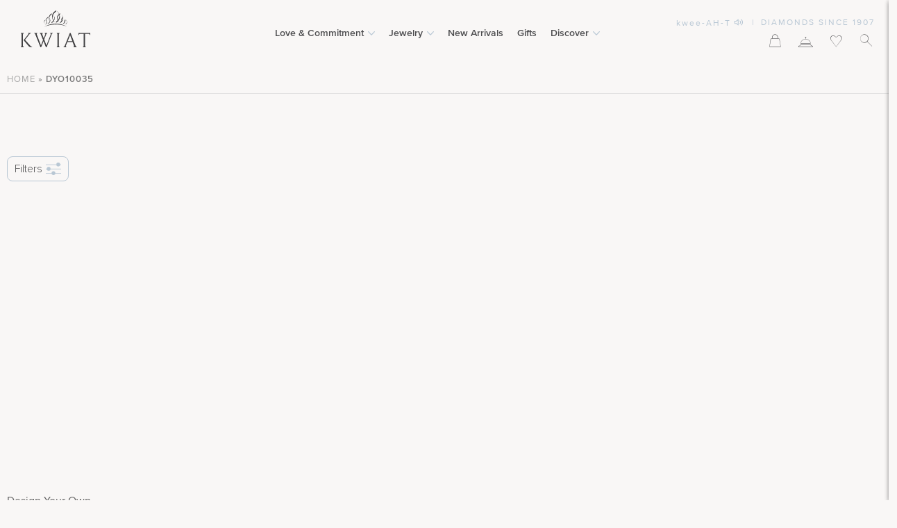

--- FILE ---
content_type: text/html; charset=UTF-8
request_url: https://kwiat.com/diamond-jewelry/style_number/dyo10035/
body_size: 73661
content:
<!DOCTYPE html>
<html lang="en-US">
<head> <script type="text/javascript">
/* <![CDATA[ */
var gform;gform||(document.addEventListener("gform_main_scripts_loaded",function(){gform.scriptsLoaded=!0}),document.addEventListener("gform/theme/scripts_loaded",function(){gform.themeScriptsLoaded=!0}),window.addEventListener("DOMContentLoaded",function(){gform.domLoaded=!0}),gform={domLoaded:!1,scriptsLoaded:!1,themeScriptsLoaded:!1,isFormEditor:()=>"function"==typeof InitializeEditor,callIfLoaded:function(o){return!(!gform.domLoaded||!gform.scriptsLoaded||!gform.themeScriptsLoaded&&!gform.isFormEditor()||(gform.isFormEditor()&&console.warn("The use of gform.initializeOnLoaded() is deprecated in the form editor context and will be removed in Gravity Forms 3.1."),o(),0))},initializeOnLoaded:function(o){gform.callIfLoaded(o)||(document.addEventListener("gform_main_scripts_loaded",()=>{gform.scriptsLoaded=!0,gform.callIfLoaded(o)}),document.addEventListener("gform/theme/scripts_loaded",()=>{gform.themeScriptsLoaded=!0,gform.callIfLoaded(o)}),window.addEventListener("DOMContentLoaded",()=>{gform.domLoaded=!0,gform.callIfLoaded(o)}))},hooks:{action:{},filter:{}},addAction:function(o,r,e,t){gform.addHook("action",o,r,e,t)},addFilter:function(o,r,e,t){gform.addHook("filter",o,r,e,t)},doAction:function(o){gform.doHook("action",o,arguments)},applyFilters:function(o){return gform.doHook("filter",o,arguments)},removeAction:function(o,r){gform.removeHook("action",o,r)},removeFilter:function(o,r,e){gform.removeHook("filter",o,r,e)},addHook:function(o,r,e,t,n){null==gform.hooks[o][r]&&(gform.hooks[o][r]=[]);var d=gform.hooks[o][r];null==n&&(n=r+"_"+d.length),gform.hooks[o][r].push({tag:n,callable:e,priority:t=null==t?10:t})},doHook:function(r,o,e){var t;if(e=Array.prototype.slice.call(e,1),null!=gform.hooks[r][o]&&((o=gform.hooks[r][o]).sort(function(o,r){return o.priority-r.priority}),o.forEach(function(o){"function"!=typeof(t=o.callable)&&(t=window[t]),"action"==r?t.apply(null,e):e[0]=t.apply(null,e)})),"filter"==r)return e[0]},removeHook:function(o,r,t,n){var e;null!=gform.hooks[o][r]&&(e=(e=gform.hooks[o][r]).filter(function(o,r,e){return!!(null!=n&&n!=o.tag||null!=t&&t!=o.priority)}),gform.hooks[o][r]=e)}});
/* ]]> */
</script>
<meta charset="UTF-8"><script>if(navigator.userAgent.match(/MSIE|Internet Explorer/i)||navigator.userAgent.match(/Trident\/7\..*?rv:11/i)){var href=document.location.href;if(!href.match(/[?&]nowprocket/)){if(href.indexOf("?")==-1){if(href.indexOf("#")==-1){document.location.href=href+"?nowprocket=1"}else{document.location.href=href.replace("#","?nowprocket=1#")}}else{if(href.indexOf("#")==-1){document.location.href=href+"&nowprocket=1"}else{document.location.href=href.replace("#","&nowprocket=1#")}}}}</script><script>(()=>{class RocketLazyLoadScripts{constructor(){this.v="2.0.3",this.userEvents=["keydown","keyup","mousedown","mouseup","mousemove","mouseover","mouseenter","mouseout","mouseleave","touchmove","touchstart","touchend","touchcancel","wheel","click","dblclick","input","visibilitychange"],this.attributeEvents=["onblur","onclick","oncontextmenu","ondblclick","onfocus","onmousedown","onmouseenter","onmouseleave","onmousemove","onmouseout","onmouseover","onmouseup","onmousewheel","onscroll","onsubmit"]}async t(){this.i(),this.o(),/iP(ad|hone)/.test(navigator.userAgent)&&this.h(),this.u(),this.l(this),this.m(),this.k(this),this.p(this),this._(),await Promise.all([this.R(),this.L()]),this.lastBreath=Date.now(),this.S(this),this.P(),this.D(),this.O(),this.M(),await this.C(this.delayedScripts.normal),await this.C(this.delayedScripts.defer),await this.C(this.delayedScripts.async),this.F("domReady"),await this.T(),await this.j(),await this.I(),this.F("windowLoad"),await this.A(),window.dispatchEvent(new Event("rocket-allScriptsLoaded")),this.everythingLoaded=!0,this.lastTouchEnd&&await new Promise((t=>setTimeout(t,500-Date.now()+this.lastTouchEnd))),this.H(),this.F("all"),this.U(),this.W()}i(){this.CSPIssue=sessionStorage.getItem("rocketCSPIssue"),document.addEventListener("securitypolicyviolation",(t=>{this.CSPIssue||"script-src-elem"!==t.violatedDirective||"data"!==t.blockedURI||(this.CSPIssue=!0,sessionStorage.setItem("rocketCSPIssue",!0))}),{isRocket:!0})}o(){window.addEventListener("pageshow",(t=>{this.persisted=t.persisted,this.realWindowLoadedFired=!0}),{isRocket:!0}),window.addEventListener("pagehide",(()=>{this.onFirstUserAction=null}),{isRocket:!0})}h(){let t;function e(e){t=e}window.addEventListener("touchstart",e,{isRocket:!0}),window.addEventListener("touchend",(function i(o){Math.abs(o.changedTouches[0].pageX-t.changedTouches[0].pageX)<10&&Math.abs(o.changedTouches[0].pageY-t.changedTouches[0].pageY)<10&&o.timeStamp-t.timeStamp<200&&(o.target.dispatchEvent(new PointerEvent("click",{target:o.target,bubbles:!0,cancelable:!0,detail:1})),event.preventDefault(),window.removeEventListener("touchstart",e,{isRocket:!0}),window.removeEventListener("touchend",i,{isRocket:!0}))}),{isRocket:!0})}q(t){this.userActionTriggered||("mousemove"!==t.type||this.firstMousemoveIgnored?"keyup"===t.type||"mouseover"===t.type||"mouseout"===t.type||(this.userActionTriggered=!0,this.onFirstUserAction&&this.onFirstUserAction()):this.firstMousemoveIgnored=!0),"click"===t.type&&t.preventDefault(),this.savedUserEvents.length>0&&(t.stopPropagation(),t.stopImmediatePropagation()),"touchstart"===this.lastEvent&&"touchend"===t.type&&(this.lastTouchEnd=Date.now()),"click"===t.type&&(this.lastTouchEnd=0),this.lastEvent=t.type,this.savedUserEvents.push(t)}u(){this.savedUserEvents=[],this.userEventHandler=this.q.bind(this),this.userEvents.forEach((t=>window.addEventListener(t,this.userEventHandler,{passive:!1,isRocket:!0})))}U(){this.userEvents.forEach((t=>window.removeEventListener(t,this.userEventHandler,{passive:!1,isRocket:!0}))),this.savedUserEvents.forEach((t=>{t.target.dispatchEvent(new window[t.constructor.name](t.type,t))}))}m(){this.eventsMutationObserver=new MutationObserver((t=>{const e="return false";for(const i of t){if("attributes"===i.type){const t=i.target.getAttribute(i.attributeName);t&&t!==e&&(i.target.setAttribute("data-rocket-"+i.attributeName,t),i.target["rocket"+i.attributeName]=new Function("event",t),i.target.setAttribute(i.attributeName,e))}"childList"===i.type&&i.addedNodes.forEach((t=>{if(t.nodeType===Node.ELEMENT_NODE)for(const i of t.attributes)this.attributeEvents.includes(i.name)&&i.value&&""!==i.value&&(t.setAttribute("data-rocket-"+i.name,i.value),t["rocket"+i.name]=new Function("event",i.value),t.setAttribute(i.name,e))}))}})),this.eventsMutationObserver.observe(document,{subtree:!0,childList:!0,attributeFilter:this.attributeEvents})}H(){this.eventsMutationObserver.disconnect(),this.attributeEvents.forEach((t=>{document.querySelectorAll("[data-rocket-"+t+"]").forEach((e=>{e.setAttribute(t,e.getAttribute("data-rocket-"+t)),e.removeAttribute("data-rocket-"+t)}))}))}k(t){Object.defineProperty(HTMLElement.prototype,"onclick",{get(){return this.rocketonclick||null},set(e){this.rocketonclick=e,this.setAttribute(t.everythingLoaded?"onclick":"data-rocket-onclick","this.rocketonclick(event)")}})}S(t){function e(e,i){let o=e[i];e[i]=null,Object.defineProperty(e,i,{get:()=>o,set(s){t.everythingLoaded?o=s:e["rocket"+i]=o=s}})}e(document,"onreadystatechange"),e(window,"onload"),e(window,"onpageshow");try{Object.defineProperty(document,"readyState",{get:()=>t.rocketReadyState,set(e){t.rocketReadyState=e},configurable:!0}),document.readyState="loading"}catch(t){console.log("WPRocket DJE readyState conflict, bypassing")}}l(t){this.originalAddEventListener=EventTarget.prototype.addEventListener,this.originalRemoveEventListener=EventTarget.prototype.removeEventListener,this.savedEventListeners=[],EventTarget.prototype.addEventListener=function(e,i,o){o&&o.isRocket||!t.B(e,this)&&!t.userEvents.includes(e)||t.B(e,this)&&!t.userActionTriggered||e.startsWith("rocket-")||t.everythingLoaded?t.originalAddEventListener.call(this,e,i,o):t.savedEventListeners.push({target:this,remove:!1,type:e,func:i,options:o})},EventTarget.prototype.removeEventListener=function(e,i,o){o&&o.isRocket||!t.B(e,this)&&!t.userEvents.includes(e)||t.B(e,this)&&!t.userActionTriggered||e.startsWith("rocket-")||t.everythingLoaded?t.originalRemoveEventListener.call(this,e,i,o):t.savedEventListeners.push({target:this,remove:!0,type:e,func:i,options:o})}}F(t){"all"===t&&(EventTarget.prototype.addEventListener=this.originalAddEventListener,EventTarget.prototype.removeEventListener=this.originalRemoveEventListener),this.savedEventListeners=this.savedEventListeners.filter((e=>{let i=e.type,o=e.target||window;return"domReady"===t&&"DOMContentLoaded"!==i&&"readystatechange"!==i||("windowLoad"===t&&"load"!==i&&"readystatechange"!==i&&"pageshow"!==i||(this.B(i,o)&&(i="rocket-"+i),e.remove?o.removeEventListener(i,e.func,e.options):o.addEventListener(i,e.func,e.options),!1))}))}p(t){let e;function i(e){return t.everythingLoaded?e:e.split(" ").map((t=>"load"===t||t.startsWith("load.")?"rocket-jquery-load":t)).join(" ")}function o(o){function s(e){const s=o.fn[e];o.fn[e]=o.fn.init.prototype[e]=function(){return this[0]===window&&t.userActionTriggered&&("string"==typeof arguments[0]||arguments[0]instanceof String?arguments[0]=i(arguments[0]):"object"==typeof arguments[0]&&Object.keys(arguments[0]).forEach((t=>{const e=arguments[0][t];delete arguments[0][t],arguments[0][i(t)]=e}))),s.apply(this,arguments),this}}if(o&&o.fn&&!t.allJQueries.includes(o)){const e={DOMContentLoaded:[],"rocket-DOMContentLoaded":[]};for(const t in e)document.addEventListener(t,(()=>{e[t].forEach((t=>t()))}),{isRocket:!0});o.fn.ready=o.fn.init.prototype.ready=function(i){function s(){parseInt(o.fn.jquery)>2?setTimeout((()=>i.bind(document)(o))):i.bind(document)(o)}return t.realDomReadyFired?!t.userActionTriggered||t.fauxDomReadyFired?s():e["rocket-DOMContentLoaded"].push(s):e.DOMContentLoaded.push(s),o([])},s("on"),s("one"),s("off"),t.allJQueries.push(o)}e=o}t.allJQueries=[],o(window.jQuery),Object.defineProperty(window,"jQuery",{get:()=>e,set(t){o(t)}})}P(){const t=new Map;document.write=document.writeln=function(e){const i=document.currentScript,o=document.createRange(),s=i.parentElement;let n=t.get(i);void 0===n&&(n=i.nextSibling,t.set(i,n));const c=document.createDocumentFragment();o.setStart(c,0),c.appendChild(o.createContextualFragment(e)),s.insertBefore(c,n)}}async R(){return new Promise((t=>{this.userActionTriggered?t():this.onFirstUserAction=t}))}async L(){return new Promise((t=>{document.addEventListener("DOMContentLoaded",(()=>{this.realDomReadyFired=!0,t()}),{isRocket:!0})}))}async I(){return this.realWindowLoadedFired?Promise.resolve():new Promise((t=>{window.addEventListener("load",t,{isRocket:!0})}))}M(){this.pendingScripts=[];this.scriptsMutationObserver=new MutationObserver((t=>{for(const e of t)e.addedNodes.forEach((t=>{"SCRIPT"!==t.tagName||t.noModule||t.isWPRocket||this.pendingScripts.push({script:t,promise:new Promise((e=>{const i=()=>{const i=this.pendingScripts.findIndex((e=>e.script===t));i>=0&&this.pendingScripts.splice(i,1),e()};t.addEventListener("load",i,{isRocket:!0}),t.addEventListener("error",i,{isRocket:!0}),setTimeout(i,1e3)}))})}))})),this.scriptsMutationObserver.observe(document,{childList:!0,subtree:!0})}async j(){await this.J(),this.pendingScripts.length?(await this.pendingScripts[0].promise,await this.j()):this.scriptsMutationObserver.disconnect()}D(){this.delayedScripts={normal:[],async:[],defer:[]},document.querySelectorAll("script[type$=rocketlazyloadscript]").forEach((t=>{t.hasAttribute("data-rocket-src")?t.hasAttribute("async")&&!1!==t.async?this.delayedScripts.async.push(t):t.hasAttribute("defer")&&!1!==t.defer||"module"===t.getAttribute("data-rocket-type")?this.delayedScripts.defer.push(t):this.delayedScripts.normal.push(t):this.delayedScripts.normal.push(t)}))}async _(){await this.L();let t=[];document.querySelectorAll("script[type$=rocketlazyloadscript][data-rocket-src]").forEach((e=>{let i=e.getAttribute("data-rocket-src");if(i&&!i.startsWith("data:")){i.startsWith("//")&&(i=location.protocol+i);try{const o=new URL(i).origin;o!==location.origin&&t.push({src:o,crossOrigin:e.crossOrigin||"module"===e.getAttribute("data-rocket-type")})}catch(t){}}})),t=[...new Map(t.map((t=>[JSON.stringify(t),t]))).values()],this.N(t,"preconnect")}async $(t){if(await this.G(),!0!==t.noModule||!("noModule"in HTMLScriptElement.prototype))return new Promise((e=>{let i;function o(){(i||t).setAttribute("data-rocket-status","executed"),e()}try{if(navigator.userAgent.includes("Firefox/")||""===navigator.vendor||this.CSPIssue)i=document.createElement("script"),[...t.attributes].forEach((t=>{let e=t.nodeName;"type"!==e&&("data-rocket-type"===e&&(e="type"),"data-rocket-src"===e&&(e="src"),i.setAttribute(e,t.nodeValue))})),t.text&&(i.text=t.text),t.nonce&&(i.nonce=t.nonce),i.hasAttribute("src")?(i.addEventListener("load",o,{isRocket:!0}),i.addEventListener("error",(()=>{i.setAttribute("data-rocket-status","failed-network"),e()}),{isRocket:!0}),setTimeout((()=>{i.isConnected||e()}),1)):(i.text=t.text,o()),i.isWPRocket=!0,t.parentNode.replaceChild(i,t);else{const i=t.getAttribute("data-rocket-type"),s=t.getAttribute("data-rocket-src");i?(t.type=i,t.removeAttribute("data-rocket-type")):t.removeAttribute("type"),t.addEventListener("load",o,{isRocket:!0}),t.addEventListener("error",(i=>{this.CSPIssue&&i.target.src.startsWith("data:")?(console.log("WPRocket: CSP fallback activated"),t.removeAttribute("src"),this.$(t).then(e)):(t.setAttribute("data-rocket-status","failed-network"),e())}),{isRocket:!0}),s?(t.fetchPriority="high",t.removeAttribute("data-rocket-src"),t.src=s):t.src="data:text/javascript;base64,"+window.btoa(unescape(encodeURIComponent(t.text)))}}catch(i){t.setAttribute("data-rocket-status","failed-transform"),e()}}));t.setAttribute("data-rocket-status","skipped")}async C(t){const e=t.shift();return e?(e.isConnected&&await this.$(e),this.C(t)):Promise.resolve()}O(){this.N([...this.delayedScripts.normal,...this.delayedScripts.defer,...this.delayedScripts.async],"preload")}N(t,e){this.trash=this.trash||[];let i=!0;var o=document.createDocumentFragment();t.forEach((t=>{const s=t.getAttribute&&t.getAttribute("data-rocket-src")||t.src;if(s&&!s.startsWith("data:")){const n=document.createElement("link");n.href=s,n.rel=e,"preconnect"!==e&&(n.as="script",n.fetchPriority=i?"high":"low"),t.getAttribute&&"module"===t.getAttribute("data-rocket-type")&&(n.crossOrigin=!0),t.crossOrigin&&(n.crossOrigin=t.crossOrigin),t.integrity&&(n.integrity=t.integrity),t.nonce&&(n.nonce=t.nonce),o.appendChild(n),this.trash.push(n),i=!1}})),document.head.appendChild(o)}W(){this.trash.forEach((t=>t.remove()))}async T(){try{document.readyState="interactive"}catch(t){}this.fauxDomReadyFired=!0;try{await this.G(),document.dispatchEvent(new Event("rocket-readystatechange")),await this.G(),document.rocketonreadystatechange&&document.rocketonreadystatechange(),await this.G(),document.dispatchEvent(new Event("rocket-DOMContentLoaded")),await this.G(),window.dispatchEvent(new Event("rocket-DOMContentLoaded"))}catch(t){console.error(t)}}async A(){try{document.readyState="complete"}catch(t){}try{await this.G(),document.dispatchEvent(new Event("rocket-readystatechange")),await this.G(),document.rocketonreadystatechange&&document.rocketonreadystatechange(),await this.G(),window.dispatchEvent(new Event("rocket-load")),await this.G(),window.rocketonload&&window.rocketonload(),await this.G(),this.allJQueries.forEach((t=>t(window).trigger("rocket-jquery-load"))),await this.G();const t=new Event("rocket-pageshow");t.persisted=this.persisted,window.dispatchEvent(t),await this.G(),window.rocketonpageshow&&window.rocketonpageshow({persisted:this.persisted})}catch(t){console.error(t)}}async G(){Date.now()-this.lastBreath>45&&(await this.J(),this.lastBreath=Date.now())}async J(){return document.hidden?new Promise((t=>setTimeout(t))):new Promise((t=>requestAnimationFrame(t)))}B(t,e){return e===document&&"readystatechange"===t||(e===document&&"DOMContentLoaded"===t||(e===window&&"DOMContentLoaded"===t||(e===window&&"load"===t||e===window&&"pageshow"===t)))}static run(){(new RocketLazyLoadScripts).t()}}RocketLazyLoadScripts.run()})();</script>
<script type="rocketlazyloadscript" data-cfasync="false">window.maker_optimize=window.maker_optimize||{};</script>
<script type="rocketlazyloadscript" data-rocket-src="https://embed.maker.co/optimize.js?id=vE8wYW4Ky" async data-cfasync="false"></script>    
<script type="rocketlazyloadscript" data-cfasync="false">(function(){document.documentElement.classList.add("maker-anti-flicker");setTimeout(function(){document.documentElement.classList.remove("maker-anti-flicker")},5e3)})();</script>
    
<link rel="preload" href="https://app.maker.co/enhance/kwiat.js" as="script">
<script type="text/javascript" data-cfasync="false">!(function(){var e={enhanceId:'kwiat',
enhanceTimeout:4e3},t=document.getElementById('js-maker-enhance-style'),
n=setTimeout(function(){t&&t.parentElement.removeChild(t),(window
.mk_enhance_timeout=!0)},e.enhanceTimeout),a=!1,c=document
.createElement('script'),f=window.location.search
.match(/mk_experience_preview/)?'?_t='+new Date().getTime():'';(c.src=
'https://app.maker.co/enhance/'+e.enhanceId+'.js'+f),(c.type=
'text/javascript'),(c.async='true'),(c.onload=c.onreadystatechange=
function(){var e=this.readyState;a||(e&&'complete'!=e&&'loaded'!=e)||((
a=!0),clearTimeout(n))});var o=document.getElementsByTagName('script')[0];
o.parentNode.insertBefore(c,o)})()</script>    
<link   href="https://cdnjs.cloudflare.com/ajax/libs/video.js/7.10.2/video-js.min.css"   rel="stylesheet"   />
<script data-wpmeteor-nooptimize="true"  src="https://cdnjs.cloudflare.com/ajax/libs/video.js/7.10.2/video.min.js" data-rocket-defer defer></script>

<script data-wpmeteor-nooptimize="true"  data-cfasync="false" type="text/javascript">
var SiteUrl="https://kwiat.com";
var templateUrl="https://kwiat.com/wp-content/themes/shop";
var SiteAjaxUrl="https://kwiat.com/wp-admin/admin-ajax.php";
function getCookie(name) {
  var value = "; " + document.cookie;
  var parts = value.split("; " + name + "=");
  if (parts.length == 2) return parts.pop().split(";").shift();
}

</script>
<!--START vibe.co tracking code-->
<script type="rocketlazyloadscript">
  !function(v,i,b,e,c,o){if(!v[c]){var s=v[c]=function(){s.process?s.process.apply(s,arguments):s.queue.push(arguments)};s.queue=[],s.b=1*new Date;var t=i.createElement(b);t.async=!0,t.src=e;var n=i.getElementsByTagName(b)[0];n.parentNode.insertBefore(t,n)}}(window,document,"script","https://s.vibe.co/vbpx.js","vbpx");
  vbpx('init','najcTY');
  vbpx('event', 'page_view');
</script>
<!--END vibe.co tracking code-->

    


<link rel="shortcut icon" href="/favicon.ico">
<link rel="alternate" href="https://kwiat.com/" hreflang="en-us" />

<script type="rocketlazyloadscript" data-rocket-type="text/javascript" data-cfasync="false">
var SiteUrl="https://kwiat.com";
var templateUrl="https://kwiat.com/wp-content/themes/shop";
var SiteAjaxUrl="https://kwiat.com/wp-admin/admin-ajax.php";
</script>
				<script type="rocketlazyloadscript">document.documentElement.className = document.documentElement.className + ' yes-js js_active js'</script>
			<meta name='robots' content='index, follow, max-image-preview:large, max-snippet:-1, max-video-preview:-1' />
	<style>img:is([sizes="auto" i], [sizes^="auto," i]) { contain-intrinsic-size: 3000px 1500px }</style>
	
            <script data-no-defer="1" data-ezscrex="false" data-cfasync="false" data-pagespeed-no-defer data-cookieconsent="ignore">
                var ctPublicFunctions = {"_ajax_nonce":"653ea0b59e","_rest_nonce":"cbce31cf48","_ajax_url":"\/wp-admin\/admin-ajax.php","_rest_url":"https:\/\/kwiat.com\/wp-json\/","data__cookies_type":"none","data__ajax_type":"rest","data__bot_detector_enabled":"0","data__frontend_data_log_enabled":1,"cookiePrefix":"","wprocket_detected":true,"host_url":"kwiat.com","text__ee_click_to_select":"Click to select the whole data","text__ee_original_email":"The complete one is","text__ee_got_it":"Got it","text__ee_blocked":"Blocked","text__ee_cannot_connect":"Cannot connect","text__ee_cannot_decode":"Can not decode email. Unknown reason","text__ee_email_decoder":"CleanTalk email decoder","text__ee_wait_for_decoding":"The magic is on the way!","text__ee_decoding_process":"Please wait a few seconds while we decode the contact data."}
            </script>
        
            <script data-no-defer="1" data-ezscrex="false" data-cfasync="false" data-pagespeed-no-defer data-cookieconsent="ignore">
                var ctPublic = {"_ajax_nonce":"653ea0b59e","settings__forms__check_internal":"1","settings__forms__check_external":"1","settings__forms__force_protection":"0","settings__forms__search_test":"0","settings__forms__wc_add_to_cart":"0","settings__data__bot_detector_enabled":"0","settings__sfw__anti_crawler":0,"blog_home":"https:\/\/kwiat.com\/","pixel__setting":"3","pixel__enabled":true,"pixel__url":"https:\/\/moderate10.cleantalk.org\/pixel\/bc7208c3caa9d26fa223db23fb6a3114.gif","data__email_check_before_post":"1","data__email_check_exist_post":"1","data__cookies_type":"none","data__key_is_ok":true,"data__visible_fields_required":true,"wl_brandname":"Anti-Spam by CleanTalk","wl_brandname_short":"CleanTalk","ct_checkjs_key":"8b273ede123d68fdbc7b8ddb320648f2be41dfc427362e069fb85570080b0f71","emailEncoderPassKey":"754495c860c535b5db49d7c0c2c478cb","bot_detector_forms_excluded":"W10=","advancedCacheExists":true,"varnishCacheExists":false,"wc_ajax_add_to_cart":false}
            </script>
        
	<!-- This site is optimized with the Yoast SEO Premium plugin v25.3.1 (Yoast SEO v25.3.1) - https://yoast.com/wordpress/plugins/seo/ -->
	<title>DYO10035 Archives - Kwiat</title>
	<link rel="canonical" href="https://kwiat.com/diamond-jewelry/style_number/dyo10035/" />
	<meta property="og:locale" content="en_US" />
	<meta property="og:type" content="article" />
	<meta property="og:title" content="DYO10035 Archives" />
	<meta property="og:url" content="https://kwiat.com/diamond-jewelry/style_number/dyo10035/" />
	<meta property="og:site_name" content="Kwiat" />
	<script type="application/ld+json" class="yoast-schema-graph">{"@context":"https://schema.org","@graph":[{"@type":"CollectionPage","@id":"https://kwiat.com/diamond-jewelry/style_number/dyo10035/","url":"https://kwiat.com/diamond-jewelry/style_number/dyo10035/","name":"DYO10035 Archives - Kwiat","isPartOf":{"@id":"https://kwiat.com/#website"},"primaryImageOfPage":{"@id":"https://kwiat.com/diamond-jewelry/style_number/dyo10035/#primaryimage"},"image":{"@id":"https://kwiat.com/diamond-jewelry/style_number/dyo10035/#primaryimage"},"thumbnailUrl":"https://kwiat.com/wp-content/uploads/Round-Threestone-Round-Small-UniformSingleCutdown-Claw-4-NE.png","breadcrumb":{"@id":"https://kwiat.com/diamond-jewelry/style_number/dyo10035/#breadcrumb"},"inLanguage":"en-US"},{"@type":"ImageObject","inLanguage":"en-US","@id":"https://kwiat.com/diamond-jewelry/style_number/dyo10035/#primaryimage","url":"https://kwiat.com/wp-content/uploads/Round-Threestone-Round-Small-UniformSingleCutdown-Claw-4-NE.png","contentUrl":"https://kwiat.com/wp-content/uploads/Round-Threestone-Round-Small-UniformSingleCutdown-Claw-4-NE.png","width":550,"height":550,"caption":"Kwiat Bespoke Ring Designer: Round Side Stones with a Tulip Setting - Top View"},{"@type":"BreadcrumbList","@id":"https://kwiat.com/diamond-jewelry/style_number/dyo10035/#breadcrumb","itemListElement":[{"@type":"ListItem","position":1,"name":"Home","item":"https://kwiat.com/"},{"@type":"ListItem","position":2,"name":"DYO10035"}]},{"@type":"WebSite","@id":"https://kwiat.com/#website","url":"https://kwiat.com/","name":"Kwiat","description":"","publisher":{"@id":"https://kwiat.com/#organization"},"potentialAction":[{"@type":"SearchAction","target":{"@type":"EntryPoint","urlTemplate":"https://kwiat.com/?s={search_term_string}"},"query-input":{"@type":"PropertyValueSpecification","valueRequired":true,"valueName":"search_term_string"}}],"inLanguage":"en-US"},{"@type":"Organization","@id":"https://kwiat.com/#organization","name":"Kwiat","url":"https://kwiat.com/","logo":{"@type":"ImageObject","inLanguage":"en-US","@id":"https://kwiat.com/#/schema/logo/image/","url":"https://kwiat.com/wp-content/uploads/KwiatLogo.jpg","contentUrl":"https://kwiat.com/wp-content/uploads/KwiatLogo.jpg","width":890,"height":705,"caption":"Kwiat"},"image":{"@id":"https://kwiat.com/#/schema/logo/image/"},"sameAs":["https://www.facebook.com/KwiatDiamonds","https://x.com/kwiatdiamonds","https://instagram.com/kwiatdiamonds/","https://www.pinterest.com/kwiatdiamonds/","https://www.youtube.com/channel/UC4YJ7yaTN_51t6AVQY-jWmg"]}]}</script>
	<!-- / Yoast SEO Premium plugin. -->


<link rel='dns-prefetch' href='//static.klaviyo.com' />
<link rel='dns-prefetch' href='//static-autocomplete.fastsimon.com' />
<link rel='dns-prefetch' href='//www.dwin1.com' />
<link rel='dns-prefetch' href='//maps.googleapis.com' />

<link rel="alternate" type="application/rss+xml" title="Kwiat &raquo; Feed" href="https://kwiat.com/feed/" />
<link rel="alternate" type="application/rss+xml" title="Kwiat &raquo; DYO10035 Style_number Feed" href="https://kwiat.com/diamond-jewelry/style_number/dyo10035/feed/" />
<link rel='stylesheet' id='editor-css' href='https://kwiat.com/wp-content/themes/shop/editor-style.css?ver=1760711580' type='text/css' media='all' />
<link rel='stylesheet' id='main-css' href='https://kwiat.com/wp-content/themes/shop/style.css?ver=1762958568' type='text/css' media='all' />
<link rel='stylesheet' id='fancybox-css' href='https://kwiat.com/wp-content/themes/shop/js/fancybox/jquery.fancybox.css' type='text/css' media='all' />
<link rel='stylesheet' id='sbi_styles-css' href='https://kwiat.com/wp-content/plugins/instagram-feed-pro/css/sbi-styles.min.css' type='text/css' media='all' />
<link rel='stylesheet' id='wp-block-library-css' href='https://kwiat.com/wp-includes/css/dist/block-library/style.min.css' type='text/css' media='all' />
<style id='classic-theme-styles-inline-css' type='text/css'>
/*! This file is auto-generated */
.wp-block-button__link{color:#fff;background-color:#32373c;border-radius:9999px;box-shadow:none;text-decoration:none;padding:calc(.667em + 2px) calc(1.333em + 2px);font-size:1.125em}.wp-block-file__button{background:#32373c;color:#fff;text-decoration:none}
</style>
<link rel='stylesheet' id='jquery-selectBox-css' href='https://kwiat.com/wp-content/plugins/yith-woocommerce-wishlist-premium/assets/css/jquery.selectBox.css' type='text/css' media='all' />
<link rel='stylesheet' id='yith-wcwl-font-awesome-css' href='https://kwiat.com/wp-content/themes/shop/modules/m_css/class.wishlist.css?ver=1760711661' type='text/css' media='all' />
<link rel='stylesheet' id='woocommerce_prettyPhoto_css-css' href='//kwiat.com/wp-content/plugins/woocommerce/assets/css/prettyPhoto.css' type='text/css' media='all' />
<link rel='stylesheet' id='yith-wcwl-main-css' href='https://kwiat.com/wp-content/plugins/yith-woocommerce-wishlist-premium/assets/css/style.css' type='text/css' media='all' />
<style id='yith-wcwl-main-inline-css' type='text/css'>
 :root { --color-add-to-wishlist-background: #333333; --color-add-to-wishlist-text: #FFFFFF; --color-add-to-wishlist-border: #333333; --color-add-to-wishlist-background-hover: #333333; --color-add-to-wishlist-text-hover: #FFFFFF; --color-add-to-wishlist-border-hover: #333333; --rounded-corners-radius: 0px; --color-add-to-cart-background: #333333; --color-add-to-cart-text: #FFFFFF; --color-add-to-cart-border: #333333; --color-add-to-cart-background-hover: #4F4F4F; --color-add-to-cart-text-hover: #FFFFFF; --color-add-to-cart-border-hover: #4F4F4F; --add-to-cart-rounded-corners-radius: 0px; --color-button-style-1-background: #333333; --color-button-style-1-text: #FFFFFF; --color-button-style-1-border: #333333; --color-button-style-1-background-hover: #4F4F4F; --color-button-style-1-text-hover: #FFFFFF; --color-button-style-1-border-hover: #4F4F4F; --color-button-style-2-background: #333333; --color-button-style-2-text: #FFFFFF; --color-button-style-2-border: #333333; --color-button-style-2-background-hover: #4F4F4F; --color-button-style-2-text-hover: #FFFFFF; --color-button-style-2-border-hover: #4F4F4F; --color-wishlist-table-background: #FFFFFF; --color-wishlist-table-text: #6d6c6c; --color-wishlist-table-border: #FFFFFF; --color-headers-background: #F4F4F4; --color-share-button-color: #2c3c54; --color-share-button-color-hover: #321c15; --color-fb-button-background: #39599E; --color-fb-button-background-hover: #595A5A; --color-tw-button-background: #45AFE2; --color-tw-button-background-hover: #595A5A; --color-pr-button-background: #AB2E31; --color-pr-button-background-hover: #595A5A; --color-em-button-background: rgba(251,177,2,0); --color-em-button-background-hover: rgba(251,177,2,0); --color-wa-button-background: rgba(251,177,2,0); --color-wa-button-background-hover: rgba(251,177,2,0); --feedback-duration: 3s; --modal-colors-overlay: #0000004d; --modal-colors-icon: #007565; --modal-colors-primary-button: #007565; --modal-colors-primary-button-hover: #007565; --modal-colors-primary-button-text: #fff; --modal-colors-primary-button-text-hover: #fff; --modal-colors-secondary-button: #e8e8e8; --modal-colors-secondary-button-hover: #d8d8d8; --modal-colors-secondary-button-text: #777; --modal-colors-secondary-button-text-hover: #777; --color-ask-an-estimate-background: #333333; --color-ask-an-estimate-text: #FFFFFF; --color-ask-an-estimate-border: #333333; --color-ask-an-estimate-background-hover: #4F4F4F; --color-ask-an-estimate-text-hover: #FFFFFF; --color-ask-an-estimate-border-hover: #4F4F4F; --ask-an-estimate-rounded-corners-radius: 0px; --tooltip-color-background: #01254c; --tooltip-color-text: #fff } 
 :root { --color-add-to-wishlist-background: #333333; --color-add-to-wishlist-text: #FFFFFF; --color-add-to-wishlist-border: #333333; --color-add-to-wishlist-background-hover: #333333; --color-add-to-wishlist-text-hover: #FFFFFF; --color-add-to-wishlist-border-hover: #333333; --rounded-corners-radius: 0px; --color-add-to-cart-background: #333333; --color-add-to-cart-text: #FFFFFF; --color-add-to-cart-border: #333333; --color-add-to-cart-background-hover: #4F4F4F; --color-add-to-cart-text-hover: #FFFFFF; --color-add-to-cart-border-hover: #4F4F4F; --add-to-cart-rounded-corners-radius: 0px; --color-button-style-1-background: #333333; --color-button-style-1-text: #FFFFFF; --color-button-style-1-border: #333333; --color-button-style-1-background-hover: #4F4F4F; --color-button-style-1-text-hover: #FFFFFF; --color-button-style-1-border-hover: #4F4F4F; --color-button-style-2-background: #333333; --color-button-style-2-text: #FFFFFF; --color-button-style-2-border: #333333; --color-button-style-2-background-hover: #4F4F4F; --color-button-style-2-text-hover: #FFFFFF; --color-button-style-2-border-hover: #4F4F4F; --color-wishlist-table-background: #FFFFFF; --color-wishlist-table-text: #6d6c6c; --color-wishlist-table-border: #FFFFFF; --color-headers-background: #F4F4F4; --color-share-button-color: #2c3c54; --color-share-button-color-hover: #321c15; --color-fb-button-background: #39599E; --color-fb-button-background-hover: #595A5A; --color-tw-button-background: #45AFE2; --color-tw-button-background-hover: #595A5A; --color-pr-button-background: #AB2E31; --color-pr-button-background-hover: #595A5A; --color-em-button-background: rgba(251,177,2,0); --color-em-button-background-hover: rgba(251,177,2,0); --color-wa-button-background: rgba(251,177,2,0); --color-wa-button-background-hover: rgba(251,177,2,0); --feedback-duration: 3s; --modal-colors-overlay: #0000004d; --modal-colors-icon: #007565; --modal-colors-primary-button: #007565; --modal-colors-primary-button-hover: #007565; --modal-colors-primary-button-text: #fff; --modal-colors-primary-button-text-hover: #fff; --modal-colors-secondary-button: #e8e8e8; --modal-colors-secondary-button-hover: #d8d8d8; --modal-colors-secondary-button-text: #777; --modal-colors-secondary-button-text-hover: #777; --color-ask-an-estimate-background: #333333; --color-ask-an-estimate-text: #FFFFFF; --color-ask-an-estimate-border: #333333; --color-ask-an-estimate-background-hover: #4F4F4F; --color-ask-an-estimate-text-hover: #FFFFFF; --color-ask-an-estimate-border-hover: #4F4F4F; --ask-an-estimate-rounded-corners-radius: 0px; --tooltip-color-background: #01254c; --tooltip-color-text: #fff } 
</style>
<style id='global-styles-inline-css' type='text/css'>
:root{--wp--preset--aspect-ratio--square: 1;--wp--preset--aspect-ratio--4-3: 4/3;--wp--preset--aspect-ratio--3-4: 3/4;--wp--preset--aspect-ratio--3-2: 3/2;--wp--preset--aspect-ratio--2-3: 2/3;--wp--preset--aspect-ratio--16-9: 16/9;--wp--preset--aspect-ratio--9-16: 9/16;--wp--preset--color--black: #000000;--wp--preset--color--cyan-bluish-gray: #abb8c3;--wp--preset--color--white: #ffffff;--wp--preset--color--pale-pink: #f78da7;--wp--preset--color--vivid-red: #cf2e2e;--wp--preset--color--luminous-vivid-orange: #ff6900;--wp--preset--color--luminous-vivid-amber: #fcb900;--wp--preset--color--light-green-cyan: #7bdcb5;--wp--preset--color--vivid-green-cyan: #00d084;--wp--preset--color--pale-cyan-blue: #8ed1fc;--wp--preset--color--vivid-cyan-blue: #0693e3;--wp--preset--color--vivid-purple: #9b51e0;--wp--preset--gradient--vivid-cyan-blue-to-vivid-purple: linear-gradient(135deg,rgba(6,147,227,1) 0%,rgb(155,81,224) 100%);--wp--preset--gradient--light-green-cyan-to-vivid-green-cyan: linear-gradient(135deg,rgb(122,220,180) 0%,rgb(0,208,130) 100%);--wp--preset--gradient--luminous-vivid-amber-to-luminous-vivid-orange: linear-gradient(135deg,rgba(252,185,0,1) 0%,rgba(255,105,0,1) 100%);--wp--preset--gradient--luminous-vivid-orange-to-vivid-red: linear-gradient(135deg,rgba(255,105,0,1) 0%,rgb(207,46,46) 100%);--wp--preset--gradient--very-light-gray-to-cyan-bluish-gray: linear-gradient(135deg,rgb(238,238,238) 0%,rgb(169,184,195) 100%);--wp--preset--gradient--cool-to-warm-spectrum: linear-gradient(135deg,rgb(74,234,220) 0%,rgb(151,120,209) 20%,rgb(207,42,186) 40%,rgb(238,44,130) 60%,rgb(251,105,98) 80%,rgb(254,248,76) 100%);--wp--preset--gradient--blush-light-purple: linear-gradient(135deg,rgb(255,206,236) 0%,rgb(152,150,240) 100%);--wp--preset--gradient--blush-bordeaux: linear-gradient(135deg,rgb(254,205,165) 0%,rgb(254,45,45) 50%,rgb(107,0,62) 100%);--wp--preset--gradient--luminous-dusk: linear-gradient(135deg,rgb(255,203,112) 0%,rgb(199,81,192) 50%,rgb(65,88,208) 100%);--wp--preset--gradient--pale-ocean: linear-gradient(135deg,rgb(255,245,203) 0%,rgb(182,227,212) 50%,rgb(51,167,181) 100%);--wp--preset--gradient--electric-grass: linear-gradient(135deg,rgb(202,248,128) 0%,rgb(113,206,126) 100%);--wp--preset--gradient--midnight: linear-gradient(135deg,rgb(2,3,129) 0%,rgb(40,116,252) 100%);--wp--preset--font-size--small: 13px;--wp--preset--font-size--medium: 20px;--wp--preset--font-size--large: 36px;--wp--preset--font-size--x-large: 42px;--wp--preset--spacing--20: 0.44rem;--wp--preset--spacing--30: 0.67rem;--wp--preset--spacing--40: 1rem;--wp--preset--spacing--50: 1.5rem;--wp--preset--spacing--60: 2.25rem;--wp--preset--spacing--70: 3.38rem;--wp--preset--spacing--80: 5.06rem;--wp--preset--shadow--natural: 6px 6px 9px rgba(0, 0, 0, 0.2);--wp--preset--shadow--deep: 12px 12px 50px rgba(0, 0, 0, 0.4);--wp--preset--shadow--sharp: 6px 6px 0px rgba(0, 0, 0, 0.2);--wp--preset--shadow--outlined: 6px 6px 0px -3px rgba(255, 255, 255, 1), 6px 6px rgba(0, 0, 0, 1);--wp--preset--shadow--crisp: 6px 6px 0px rgba(0, 0, 0, 1);}:where(.is-layout-flex){gap: 0.5em;}:where(.is-layout-grid){gap: 0.5em;}body .is-layout-flex{display: flex;}.is-layout-flex{flex-wrap: wrap;align-items: center;}.is-layout-flex > :is(*, div){margin: 0;}body .is-layout-grid{display: grid;}.is-layout-grid > :is(*, div){margin: 0;}:where(.wp-block-columns.is-layout-flex){gap: 2em;}:where(.wp-block-columns.is-layout-grid){gap: 2em;}:where(.wp-block-post-template.is-layout-flex){gap: 1.25em;}:where(.wp-block-post-template.is-layout-grid){gap: 1.25em;}.has-black-color{color: var(--wp--preset--color--black) !important;}.has-cyan-bluish-gray-color{color: var(--wp--preset--color--cyan-bluish-gray) !important;}.has-white-color{color: var(--wp--preset--color--white) !important;}.has-pale-pink-color{color: var(--wp--preset--color--pale-pink) !important;}.has-vivid-red-color{color: var(--wp--preset--color--vivid-red) !important;}.has-luminous-vivid-orange-color{color: var(--wp--preset--color--luminous-vivid-orange) !important;}.has-luminous-vivid-amber-color{color: var(--wp--preset--color--luminous-vivid-amber) !important;}.has-light-green-cyan-color{color: var(--wp--preset--color--light-green-cyan) !important;}.has-vivid-green-cyan-color{color: var(--wp--preset--color--vivid-green-cyan) !important;}.has-pale-cyan-blue-color{color: var(--wp--preset--color--pale-cyan-blue) !important;}.has-vivid-cyan-blue-color{color: var(--wp--preset--color--vivid-cyan-blue) !important;}.has-vivid-purple-color{color: var(--wp--preset--color--vivid-purple) !important;}.has-black-background-color{background-color: var(--wp--preset--color--black) !important;}.has-cyan-bluish-gray-background-color{background-color: var(--wp--preset--color--cyan-bluish-gray) !important;}.has-white-background-color{background-color: var(--wp--preset--color--white) !important;}.has-pale-pink-background-color{background-color: var(--wp--preset--color--pale-pink) !important;}.has-vivid-red-background-color{background-color: var(--wp--preset--color--vivid-red) !important;}.has-luminous-vivid-orange-background-color{background-color: var(--wp--preset--color--luminous-vivid-orange) !important;}.has-luminous-vivid-amber-background-color{background-color: var(--wp--preset--color--luminous-vivid-amber) !important;}.has-light-green-cyan-background-color{background-color: var(--wp--preset--color--light-green-cyan) !important;}.has-vivid-green-cyan-background-color{background-color: var(--wp--preset--color--vivid-green-cyan) !important;}.has-pale-cyan-blue-background-color{background-color: var(--wp--preset--color--pale-cyan-blue) !important;}.has-vivid-cyan-blue-background-color{background-color: var(--wp--preset--color--vivid-cyan-blue) !important;}.has-vivid-purple-background-color{background-color: var(--wp--preset--color--vivid-purple) !important;}.has-black-border-color{border-color: var(--wp--preset--color--black) !important;}.has-cyan-bluish-gray-border-color{border-color: var(--wp--preset--color--cyan-bluish-gray) !important;}.has-white-border-color{border-color: var(--wp--preset--color--white) !important;}.has-pale-pink-border-color{border-color: var(--wp--preset--color--pale-pink) !important;}.has-vivid-red-border-color{border-color: var(--wp--preset--color--vivid-red) !important;}.has-luminous-vivid-orange-border-color{border-color: var(--wp--preset--color--luminous-vivid-orange) !important;}.has-luminous-vivid-amber-border-color{border-color: var(--wp--preset--color--luminous-vivid-amber) !important;}.has-light-green-cyan-border-color{border-color: var(--wp--preset--color--light-green-cyan) !important;}.has-vivid-green-cyan-border-color{border-color: var(--wp--preset--color--vivid-green-cyan) !important;}.has-pale-cyan-blue-border-color{border-color: var(--wp--preset--color--pale-cyan-blue) !important;}.has-vivid-cyan-blue-border-color{border-color: var(--wp--preset--color--vivid-cyan-blue) !important;}.has-vivid-purple-border-color{border-color: var(--wp--preset--color--vivid-purple) !important;}.has-vivid-cyan-blue-to-vivid-purple-gradient-background{background: var(--wp--preset--gradient--vivid-cyan-blue-to-vivid-purple) !important;}.has-light-green-cyan-to-vivid-green-cyan-gradient-background{background: var(--wp--preset--gradient--light-green-cyan-to-vivid-green-cyan) !important;}.has-luminous-vivid-amber-to-luminous-vivid-orange-gradient-background{background: var(--wp--preset--gradient--luminous-vivid-amber-to-luminous-vivid-orange) !important;}.has-luminous-vivid-orange-to-vivid-red-gradient-background{background: var(--wp--preset--gradient--luminous-vivid-orange-to-vivid-red) !important;}.has-very-light-gray-to-cyan-bluish-gray-gradient-background{background: var(--wp--preset--gradient--very-light-gray-to-cyan-bluish-gray) !important;}.has-cool-to-warm-spectrum-gradient-background{background: var(--wp--preset--gradient--cool-to-warm-spectrum) !important;}.has-blush-light-purple-gradient-background{background: var(--wp--preset--gradient--blush-light-purple) !important;}.has-blush-bordeaux-gradient-background{background: var(--wp--preset--gradient--blush-bordeaux) !important;}.has-luminous-dusk-gradient-background{background: var(--wp--preset--gradient--luminous-dusk) !important;}.has-pale-ocean-gradient-background{background: var(--wp--preset--gradient--pale-ocean) !important;}.has-electric-grass-gradient-background{background: var(--wp--preset--gradient--electric-grass) !important;}.has-midnight-gradient-background{background: var(--wp--preset--gradient--midnight) !important;}.has-small-font-size{font-size: var(--wp--preset--font-size--small) !important;}.has-medium-font-size{font-size: var(--wp--preset--font-size--medium) !important;}.has-large-font-size{font-size: var(--wp--preset--font-size--large) !important;}.has-x-large-font-size{font-size: var(--wp--preset--font-size--x-large) !important;}
:where(.wp-block-post-template.is-layout-flex){gap: 1.25em;}:where(.wp-block-post-template.is-layout-grid){gap: 1.25em;}
:where(.wp-block-columns.is-layout-flex){gap: 2em;}:where(.wp-block-columns.is-layout-grid){gap: 2em;}
:root :where(.wp-block-pullquote){font-size: 1.5em;line-height: 1.6;}
</style>
<link rel='stylesheet' id='cleantalk-public-css-css' href='https://kwiat.com/wp-content/plugins/cleantalk-spam-protect/css/cleantalk-public.min.css' type='text/css' media='all' />
<link rel='stylesheet' id='cleantalk-email-decoder-css-css' href='https://kwiat.com/wp-content/plugins/cleantalk-spam-protect/css/cleantalk-email-decoder.min.css' type='text/css' media='all' />
<style id='if-so-public-dummy-inline-css' type='text/css'>
        .lds-dual-ring {
          display: inline-block;
          width: 16px;
          height: 16px;
        }
        .lds-dual-ring:after {
          content: " ";
          display: block;
          width: 16px;
          height: 16px;
          margin: 0px;
          border-radius: 50%;
          border: 3px solid #000;
          border-color: #000 transparent #000 transparent;
          animation: lds-dual-ring 1.2s linear infinite;
        }
        @keyframes lds-dual-ring {
          0% {
            transform: rotate(0deg);
          }
          100% {
            transform: rotate(360deg);
          }
        }
        /*loader 2*/
        .ifso-logo-loader {
            font-size: 20px;
            width: 64px;
            font-family: sans-serif;
            position: relative;
            height: auto;
            font-weight: 800;
        }
        .ifso-logo-loader:before {
            content: '';
            position: absolute;
            left: 30%;
            top: 36%;
            width: 14px;
            height: 22px;
            clip-path: polygon(100% 50%, 0 0, 0 100%);
            background: #fd5b56;
            animation: spinAndMoveArrow 2s infinite;
            height: 9px;
            width: 7px;
        }
        .ifso-logo-loader:after {
            content: "If So";
            word-spacing: 12px;
        }
        @keyframes spinAndMoveArrow {
                40% {
                    transform: rotate(360deg);
                }
    
                60% {
                    transform: translateX(-5px);
                }
    
                80% {
                    transform: translateX(5px);
                }
    
                100% {
                    transform: translateX(0);
                }
        }
        /*Loader 3 - default content*/
        .ifso-default-content-loader{
            display:inline-block;
        }
        
</style>
<link rel='stylesheet' id='woocommerce-layout-css' href='https://kwiat.com/wp-content/plugins/woocommerce/assets/css/woocommerce-layout.css' type='text/css' media='all' />
<link rel='stylesheet' id='woocommerce-smallscreen-css' href='https://kwiat.com/wp-content/plugins/woocommerce/assets/css/woocommerce-smallscreen.css' type='text/css' media='only screen and (max-width: 768px)' />
<link rel='stylesheet' id='woocommerce-general-css' href='https://kwiat.com/wp-content/plugins/woocommerce/assets/css/woocommerce.css' type='text/css' media='all' />
<style id='woocommerce-inline-inline-css' type='text/css'>
.woocommerce form .form-row .required { visibility: visible; }
</style>
<link rel='stylesheet' id='wc-avatax-frontend-css' href='https://kwiat.com/wp-content/plugins/woocommerce-avatax/assets/css/frontend/wc-avatax-frontend.min.css' type='text/css' media='all' />
<link rel='stylesheet' id='site_2_0_icons-css' href='https://kwiat.com/wp-content/themes/shop/site-2.0/css/icon-all.css?ver=1760711674' type='text/css' media='' />
<link rel='stylesheet' id='site_2_0_style-css' href='https://kwiat.com/wp-content/themes/shop/site-2.0/css/style.css?ver=1760714613' type='text/css' media='all' />
<link rel='stylesheet' id='site_2_0_faces_filters-css' href='https://kwiat.com/wp-content/themes/shop/site-2.0/css/faces_filters.css?ver=1760711673' type='text/css' media='all' />
<link rel='stylesheet' id='site_2_0_product_style-css' href='https://kwiat.com/wp-content/themes/shop/site-2.0/css/_product.css?ver=1760711672' type='text/css' media='all' />
<link rel='stylesheet' id='sv-wc-payment-gateway-payment-form-v5_12_7-css' href='https://kwiat.com/wp-content/plugins/woocommerce-gateway-paypal-powered-by-braintree/vendor/skyverge/wc-plugin-framework/woocommerce/payment-gateway/assets/css/frontend/sv-wc-payment-gateway-payment-form.min.css' type='text/css' media='all' />
<link rel='stylesheet' id='product_select_2_style-css' href='https://kwiat.com/wp-content/themes/shop/site-2.0/vender/select2/css/select2.min.css' type='text/css' media='' />
<link rel='stylesheet' id='product_style-css' href='https://kwiat.com/wp-content/themes/shop/site-2.0/single-product/access/style.css?ver=1760713131' type='text/css' media='' />
<link rel='stylesheet' id='new_heeader_footer-css' href='https://kwiat.com/wp-content/themes/shop/css/new_heeader_footer.css?ver=1765793789' type='text/css' media='all' />
<link rel='stylesheet' id='style-addition-css' href='https://kwiat.com/wp-content/themes/shop/css/additions-css.css?ver=1760711590' type='text/css' media='all' />
<script type="text/template" id="tmpl-variation-template">
	<div class="woocommerce-variation-description">{{{ data.variation.variation_description }}}</div>
	<div class="woocommerce-variation-price">{{{ data.variation.price_html }}}</div>
	<div class="woocommerce-variation-availability">{{{ data.variation.availability_html }}}</div>
</script>
<script type="text/template" id="tmpl-unavailable-variation-template">
	<p role="alert">Sorry, this product is unavailable. Please choose a different combination.</p>
</script>
<script type="text/javascript" src="https://kwiat.com/wp-includes/js/jquery/jquery.min.js" data-cfasync="false"></script><script type="text/javascript" src="https://kwiat.com/wp-includes/js/underscore.min.js" data-cfasync="false" data-rocket-defer defer></script><script type="text/javascript" id="wp-util-js-extra">
/* <![CDATA[ */
var _wpUtilSettings = {"ajax":{"url":"\/wp-admin\/admin-ajax.php"}};
/* ]]> */
</script>
<script type="text/javascript" src="https://kwiat.com/wp-includes/js/wp-util.min.js" data-cfasync="false" data-rocket-defer defer></script><script type="rocketlazyloadscript" data-rocket-type="text/javascript" data-rocket-src="https://kwiat.com/wp-content/plugins/woocommerce/assets/js/jquery-blockui/jquery.blockUI.min.js" id="wc-jquery-blockui-js" data-wp-strategy="defer" data-rocket-defer defer></script>
<script type="text/javascript" src="https://kwiat.com/wp-content/plugins/cleantalk-spam-protect/js/apbct-public-bundle_full-protection_gathering.min.js" id="apbct-public-bundle_full-protection_gathering.min-js-js" data-rocket-defer defer></script>
<script type="rocketlazyloadscript" data-rocket-type="text/javascript" id="if-so-js-before">
/* <![CDATA[ */
    var nonce = "b4b9a6409b";//compat
    var ifso_nonce = "b4b9a6409b";
    var ajaxurl = "https://kwiat.com/wp-admin/admin-ajax.php";
    var ifso_page_url = window.location.href;
    var isAnalyticsOn = true;
    var isPageVisitedOn = 0;
    var isVisitCountEnabled = 1;
    var referrer_for_pageload = document.referrer;
    var ifso_attrs_for_ajax = ["ga4","the_content"];
/* ]]> */
</script>
<script type="rocketlazyloadscript" data-rocket-type="text/javascript" data-rocket-src="https://kwiat.com/wp-content/plugins/if-so/public/js/if-so-public.js" id="if-so-js" data-rocket-defer defer></script>
<script type="rocketlazyloadscript" data-rocket-type="text/javascript" data-rocket-src="https://kwiat.com/wp-content/plugins/woocommerce/assets/js/js-cookie/js.cookie.min.js" id="wc-js-cookie-js" defer="defer" data-wp-strategy="defer"></script>
<script type="text/javascript" id="woocommerce-js-extra">
/* <![CDATA[ */
var woocommerce_params = {"ajax_url":"\/wp-admin\/admin-ajax.php","wc_ajax_url":"\/?wc-ajax=%%endpoint%%","i18n_password_show":"Show password","i18n_password_hide":"Hide password"};
/* ]]> */
</script>
<script type="rocketlazyloadscript" data-rocket-type="text/javascript" data-rocket-src="https://kwiat.com/wp-content/plugins/woocommerce/assets/js/frontend/woocommerce.min.js" id="woocommerce-js" defer="defer" data-wp-strategy="defer"></script>
<script type="rocketlazyloadscript" data-rocket-type="text/javascript" data-rocket-src="https://www.dwin1.com/19038.js" defer data-noptimize></script>
<script type="text/javascript" id="shareasale-wc-tracker-autovoid-js-extra">
/* <![CDATA[ */
var shareasaleWcTrackerAutovoidData = {"autovoid_key":null,"autovoid_value":null};
/* ]]> */
</script>
<script type="rocketlazyloadscript" data-rocket-type="text/javascript" data-rocket-src="https://kwiat.com/wp-content/plugins/shareasale-wc-tracker/includes/js/shareasale-wc-tracker-autovoid.js" id="shareasale-wc-tracker-autovoid-js" data-rocket-defer defer></script>
<script type="text/javascript" src="https://kwiat.com/wp-content/themes/shop/js/blazy.js?ver=1760711625" data-cfasync="false" data-rocket-defer defer></script><script type="text/javascript" src="https://kwiat.com/wp-content/themes/shop/js/jquery.bxslider.min.js" id="slideshow-js" data-rocket-defer defer></script>
<script type="text/javascript" src="https://kwiat.com/wp-content/themes/shop/js/vendor/slick/slick.min.js" id="slick_js-js" data-rocket-defer defer></script>
<script type="text/javascript" src="https://kwiat.com/wp-content/themes/shop/js/global_speed.js" id="global-script-js" data-rocket-defer defer></script>
<script type="text/javascript" src="https://kwiat.com/wp-content/themes/shop/js/script.js?ver=1760711624" id="script-js" data-rocket-defer defer></script>
<script type="rocketlazyloadscript" data-rocket-type="text/javascript" data-rocket-src="https://kwiat.com/wp-content/themes/shop/site-2.0/js/script.js?ver=1765792341" id="site_2_0_style_script-js" data-rocket-defer defer></script>
<script type="rocketlazyloadscript" data-rocket-type="text/javascript" data-rocket-src="https://kwiat.com/wp-content/themes/shop/site-2.0/js/_product.js?ver=1760711676" id="site_2_0_product_script-js" data-rocket-defer defer></script>
<script type="text/javascript" id="enhanced-ecommerce-google-analytics-js-extra">
/* <![CDATA[ */
var ConvAioGlobal = {"nonce":"08dbf07e2b"};
/* ]]> */
</script>
<script type="rocketlazyloadscript" data-cfasync="false" data-no-optimize="1" data-pagespeed-no-defer data-rocket-type="text/javascript" nitro-exclude data-rocket-src="https://kwiat.com/wp-content/plugins/enhanced-e-commerce-pro-for-woocommerce-store/public/js/con-gtm-google-analytics.js" id="enhanced-ecommerce-google-analytics-js" data-rocket-defer defer></script>
<script type="rocketlazyloadscript" data-cfasync="false" data-no-optimize="1" data-pagespeed-no-defer data-rocket-type="text/javascript" id="enhanced-ecommerce-google-analytics-js-after">
/* <![CDATA[ */
tvc_smd={"tvc_wcv":"10.4.3","tvc_wpv":"6.8.1","tvc_eev":"7.5.3","tvc_cnf":{"t_cg":"","t_ec":"1","t_ee":"on","t_df":"","t_gUser":"1","t_UAen":"on","t_thr":"6","t_IPA":"1","t_PrivacyPolicy":"1"},"tvc_sub_data":{"sub_id":"20595","cu_id":"12538","pl_id":"82","ga_tra_option":"GA4","ga_property_id":"","ga_measurement_id":"G-X7GZFJDP19","ga_ads_id":"1602821107","ga_gmc_id":"","ga_gmc_id_p":"0","op_gtag_js":"1","op_en_e_t":"1","op_rm_t_t":"1","op_dy_rm_t_t":"1","op_li_ga_wi_ads":"1","gmc_is_product_sync":"0","gmc_is_site_verified":"0","gmc_is_domain_claim":"0","gmc_product_count":"1","fb_pixel_id":"130205674152952","tracking_method":"gtm","user_gtm_id":"conversios-gtm","is_pro":"1"}};
/* ]]> */
</script>
<script type="rocketlazyloadscript" data-rocket-type="text/javascript" id="wc-settings-dep-in-header-js-after">
/* <![CDATA[ */
console.warn( "Scripts that have a dependency on [wc-settings, wc-blocks-checkout] must be loaded in the footer, klaviyo-klaviyo-checkout-block-editor-script was registered to load in the header, but has been switched to load in the footer instead. See https://github.com/woocommerce/woocommerce-gutenberg-products-block/pull/5059" );
console.warn( "Scripts that have a dependency on [wc-settings, wc-blocks-checkout] must be loaded in the footer, klaviyo-klaviyo-checkout-block-view-script was registered to load in the header, but has been switched to load in the footer instead. See https://github.com/woocommerce/woocommerce-gutenberg-products-block/pull/5059" );
/* ]]> */
</script>
<script type="text/javascript" src="https://kwiat.com/wp-content/themes/shop/css/new_heeader_footer.js?ver=1760711592" id="new_heeader_footer_js-js" data-rocket-defer defer></script>
<script type="text/javascript" src="https://kwiat.com/wp-content/themes/shop/css/addition-js.js?ver=1760711590" id="script-addition-js" data-rocket-defer defer></script>
<link rel="https://api.w.org/" href="https://kwiat.com/wp-json/" /><link rel="EditURI" type="application/rsd+xml" title="RSD" href="https://kwiat.com/xmlrpc.php?rsd" />
		<script type="rocketlazyloadscript">
			if ('undefined' === typeof _affirm_config) {
				var _affirm_config = {
					public_api_key: "X5T6H0E3I66JOJP7",
					script: "https://www.affirm.com/js/v2/affirm.js",
					locale: "en_US",
					country_code: "USA",

				};
				(function(l, g, m, e, a, f, b) {
					var d, c = l[m] || {},
						h = document.createElement(f),
						n = document.getElementsByTagName(f)[0],
						k = function(a, b, c) {
							return function() {
								a[b]._.push([c, arguments])
							}
						};
					c[e] = k(c, e, "set");
					d = c[e];
					c[a] = {};
					c[a]._ = [];
					d._ = [];
					c[a][b] = k(c, a, b);
					a = 0;
					for (
						b = "set add save post open " +
							"empty reset on off trigger ready setProduct"
							.split(" ");
						a < b.length; a++
					) d[b[a]] = k(c, e, b[a]);
					a = 0;
					for (b = ["get", "token", "url", "items"]; a < b.length; a++)
						d[b[a]] = function() {};
					h.async = !0;
					h.src = g[f];
					n.parentNode.insertBefore(h, n);
					delete g[f];
					d(g);
					l[m] = c
				})(
					window,
					_affirm_config,
					"affirm",
					"checkout",
					"ui",
					"script",
					"ready"
				);
			}
		</script>
		<script type="rocketlazyloadscript">jQuery(function($){});</script>     <script type="rocketlazyloadscript" data-rocket-type="text/javascript">
         
        var FreshPaintAddPageviewProperties = '';        
        
     </script>
     <meta name="generator" content="speculation-rules 1.6.0">
	<noscript><style>.woocommerce-product-gallery{ opacity: 1 !important; }</style></noscript>
	    <script type="rocketlazyloadscript" data-cfasync="false" data-no-optimize="1" data-pagespeed-no-defer>
      var tvc_lc = 'USD';
    </script>
    <script type="rocketlazyloadscript" data-cfasync="false" data-no-optimize="1" data-pagespeed-no-defer>
      var tvc_lc = 'USD';
    </script>
<script type="rocketlazyloadscript" data-cfasync="false" data-pagespeed-no-defer>
        window.dataLayer = window.dataLayer || [];
        dataLayer.push({"event":"begin_datalayer","cov_gads_conversions":{"ADD_TO_CART":"AW-832143916\/EYtkCKnB8OABEKyE5owD","BEGIN_CHECKOUT":"AW-832143916","SUBMIT_LEAD_FORM":"AW-832143916\/wfl-CLvq2XgQrITmjAM"},"cov_ms_ads_conversions":{"Purchase":"1","AddToCart":"1","BeginCheckout":"1","SubmitLeadForm":"1"},"cov_ga4_measurment_id":"G-X7GZFJDP19","cov_remarketing_conversion_id":"AW-832143916","cov_remarketing":"1","cov_dynamic_remarketing":"1","fb_event_id":"d588876366624f478bf984605f62fc9b","cov_fb_pixel_id":"130205674152952","tiktok_event_id":"d588876366624f478bf984605f62fc9b","cov_tiktok_sdkid":"CDC4403C77UDIEHULOB0","cov_microsoft_uetq_id":"97195153","cov_pintrest_pixel_id":"2619292678746","cov_gads_conversion_id":"AW-832143916","cov_gads_conversion_label":"04g0CIXh53UQrITmjAM","cov_msclarity_pixel_id":"rderdnxl5r","conv_track_email":"1","conv_track_phone":"1","conv_track_address":"1","conv_track_page_scroll":"1","conv_track_file_download":"1","conv_track_author":"1","conv_track_signup":"1","conv_track_signin":"1"});
        </script>        <!-- Google Tag Manager Conversios-->
        <script type="rocketlazyloadscript">
            (function(w, d, s, l, i) {
                w[l] = w[l] || [];
                w[l].push({
                    'gtm.start': new Date().getTime(),
                    event: 'gtm.js'
                });
                var f = d.getElementsByTagName(s)[0],
                    j = d.createElement(s),
                    dl = l != 'dataLayer' ? '&l=' + l : '';
                j.async = true;
                j.src =
                    'https://www.googletagmanager.com/gtm.js?id=' + i + dl;
                f.parentNode.insertBefore(j, f);
            })(window, document, 'script', 'dataLayer', 'GTM-WKPHNGC2');
        </script>
        <!-- End Google Tag Manager Conversios -->

            <script type="rocketlazyloadscript">
            (window.gaDevIds = window.gaDevIds || []).push('5CDcaG');
        </script>
        <script type="rocketlazyloadscript" data-cfasync="false" data-no-optimize="1" data-pagespeed-no-defer>
      var tvc_lc = 'USD';
    </script>
    <script type="rocketlazyloadscript" data-cfasync="false" data-no-optimize="1" data-pagespeed-no-defer>
      var tvc_lc = 'USD';
    </script>
		<!-- Facebook Pixel Code -->
		<script type="rocketlazyloadscript">
			!function (f, b, e, v, n, t, s) {
				if (f.fbq) return;
				n = f.fbq = function () {
					n.callMethod ?
						n.callMethod.apply(n, arguments) : n.queue.push(arguments)
				};
				if (!f._fbq) f._fbq = n;
				n.push = n;
				n.loaded = !0;
				n.version = '2.0';
				n.queue = [];
				t = b.createElement(e);
				t.async = !0;
				t.src = v;
				s = b.getElementsByTagName(e)[0];
				s.parentNode.insertBefore(t, s)
			}(window, document, 'script',
				'https://connect.facebook.net/en_US/fbevents.js');
			fbq('init', '130205674152952');
					fbq( 'track', 'PageView' );
				</script>
		
        <!-- Global site tag (gtag.js) -->
        <script type="rocketlazyloadscript" async data-rocket-src="https://www.googletagmanager.com/gtag/js?id=AW-951598697"></script>
        <script type="rocketlazyloadscript">
            window.dataLayer = window.dataLayer || [];
            function gtag(){dataLayer.push(arguments);}
            gtag('js', new Date());
            gtag('config', ' AW-832143916');

            
        </script>

        <!--[if lt IE 10]>
		<script type="text/javascript" src="https://kwiat.com/wp-content/themes/shop/js/html5.js"></script>
<![endif]-->

<!--[if (gte IE 6)&(lte IE 8)]>
  <script type="text/javascript" src="https://kwiat.com/wp-content/themes/shop/js/selectivizr-min.js"></script>
<![endif]-->



<meta name="viewport" content = "initial-scale=1.0, width=device-width">

<link href="https://kwiat.com/wp-content/themes/shop/custom_style.css?ver=1760711584" media="screen" rel="stylesheet">

<script type="rocketlazyloadscript" data-rocket-type="text/javascript">

</script>



  
<script async type="text/javascript" src="https://static.klaviyo.com/onsite/js/klaviyo.js?company_id=SU2JUx" data-wpmeteor-nooptimize="true"  data-cfasync="false" ></script>
<script type="text/javascript" data-wpmeteor-nooptimize="true"  data-cfasync="false" > 

jQuery(window).on("load",function(){
 if (typeof klaviyo !== "undefined") {
klaviyo.track("Viewed Page", {           
      url: window.location.href   
}); 
}
})
</script>
<link rel="apple-touch-icon-precomposed" sizes="57x57" href="https://kwiat.com/wp-content/uploads/apple-icon-57x57.png" />
<link rel="apple-touch-icon-precomposed" sizes="72x72" href="https://kwiat.com/wp-content/uploads/apple-icon-72x72.png" />
<link rel="apple-touch-icon-precomposed" sizes="114x114" href="https://kwiat.com/wp-content/uploads/apple-icon-114x114.png" />
<link rel="apple-touch-icon-precomposed" sizes="144x144" href="https://kwiat.com/wp-content/uploads/apple-icon-144x144.png" />
<style>
.bottom-archive-page,
.facetwp-template.main-archive-page,
.grid-2-0-system {    position: relative;
    z-index: 0;}
body .main {
    z-index: unset !important;}
@media (min-width: 767px) {
form.kl-private-reset-css-Xuajs1 > .needsclick.kl-private-reset-css-Xuajs1:first-child {padding:0px 20px 0px 20px!important}
header#main-header {    z-index: 1 !important;    position: sticky !important;}
}
.facetwp-template.main-archive-page {min-height:1300px}
#product-368571 > div > div.right-content.d-table > div > div.collection-title.antialiased {display: none;}
#product-368571 > div > div.right-content.d-table > div > div.d-content > form > div.connect-container {display: none;}
#product-368571 > div > div.right-content.d-table > div > div.d-content > form > div.add-to-cart-button-line > div > button {background-color: #2c4e54 !important; color: #ffffff !important;}
body.woocommerce.single-product #wrapper #content div.product#product-368571 form.cart .single_add_to_cart_button { background: var(--blue)!important;  border: 2px solid var(--blue)!important; color: #ffffff!important;}
#product-368571 > div > div.right-content.d-table > div > div.d-content > div.locally-form {display: none;}
#addon-368571-bangle-size {background-color: #ffffff !important;}
.postid-368571 #breadcrumbs {display: none !important;}


.diamond-education-shortcode .diamond-education-shortcode-list * {    box-sizing: border-box;}
.form-style .gform_wrapper ul.gform_fields li.gfield.zip-field { width: calc(50% - 5px);margin-bottom: 20px;}
.form-style .gform_wrapper ul.gform_fields li.gfield.city-field,
.form-style .gform_wrapper ul.gform_fields li.gfield.stage-field { width: calc(50% - 5px); float: left; clear: none!important}
.form-style .gform_wrapper ul.gform_fields li.gfield.stage-field { margin-left: 10px!important}
.form-style .gform_wrapper ul.gform_fields li.gfield.city-field input,
.form-style .gform_wrapper ul.gform_fields li.gfield.stage-field select,
.form-style .gform_wrapper ul.gform_fields li.gfield.zip-field input { width: 100%}

@media (max-width: 767px) {
    .form-style .gform_wrapper ul.gform_fields li.gfield.zip-field { width: 100%;}
    .form-style .gform_wrapper ul.gform_fields li.gfield.city-field,
    .form-style .gform_wrapper ul.gform_fields li.gfield.stage-field { width: 100%; float: none!important}
    .form-style .gform_wrapper ul.gform_fields li.gfield.stage-field { margin-left: 0!important}
}
li.search-box form {    z-index: 1!important;}
.menu-top-bar>li>a#qa-search-link {
    position: relative;
    z-index: 2;
}
.location-term-page .hello-bar {display:none!important}
.single .d-content .shipping-notice {display:none!important}
.location-term-page .fold_content_wrap,
.location-term-page #breadcrumbs {display:none!important}
.hide-filters .faces-wp-filters {display:block!important}
#gform_wrapper_55  .top_label div.ginput_container, 
#gform_wrapper_48  .top_label div.ginput_container {
    margin-top: 0;
    max-width: none;
}
#gform_wrapper_55,
#gform_wrapper_48 {text-align:left}
#gform_wrapper_55 select,
#gform_wrapper_48 select {
    height: 40px;
    border-radius: 0;
    border-color: #e0e0df;
    color: #000;
    opacity: 0.5;
}
.product-cookie-modal p.cta a {
    position: relative;
    left: auto;
    right: auto;
    top: auto;
}
.illumix-view {    height: 86px!important;}
#wrapper .footer-newsletter-new-form .klaviyo-form button[type=button] {height:38px!important;    padding: 9px 10px!important;}
.grid-2-0-system h1 sup {
    font-size: 14px!important;
    display: inline-block;
    line-height: 1;
    vertical-align: text-top;
}
#diamond_selection_archive [data-value="fred-leighton-round"]:before {background-image: url(https://cdn5.kwiat.com/kwiat/web-imagery/menu-system/engagement-rings/shape/s_fred.png)!important;}
.fancybox-wrap .form-loading * {opacity:1!important}
.fancybox-wrap .form-loading {background:none!important}
.footer-after-form { width: 850px; max-width: 100%;letter-spacing: 0}
.footer-after-form * { box-sizing: border-box}
.footer-after-form .form-inner { display: flex; flex-wrap: wrap}
.footer-after-form .form-inner .form-text { width: 60%; background: #fff;padding: 40px 30px; font-size: 17px; line-height: 26px;margin-bottom: 30px}
.footer-after-form .form-inner .form-text h6 {font-weight: bold; color: var(---kwiat-color-blue);margin-bottom: 15px;}
.footer-after-form .form-inner .form-text h4 {font-size: 30px;font-weight: 600; color: var(---kwiat-color-blue); font-family: var(---kwiat-font-2); margin-bottom: 30px;line-height: 1.4}
.footer-after-form .form-inner .form-text .form-image { display: flex}
.footer-after-form .form-inner .form-text .form-image .image { min-width: 33%; margin-right: 30px;}
.footer-after-form .form-inner .form-text .form-image .image img { width: 100%}
.footer-after-form .form-inner .form-fields { width: 40%; background: #EFEFEF; padding: 30px;}
.fancybox-close { top: 10px!important; right: 10px!important}
@media (max-width: 767px){
.thumbnails.processing .blockUI,
.zoom-function {display:none!important}
    .footer-after-form .form-inner .form-text,
    .footer-after-form .form-inner .form-fields { width: 100%}
.faces-wp-product-archive {padding-left:10px!important;padding-right:10px!important}
.shop-widget {margin-right:0!important}
.faces-wp-product-archive.open-filters .shop-widget .facetwp-sort {margin-top:0!important}
.shop-widget .selectboxit-container {width: calc(100% - 15px)!important;}
.faces-wp-product-archive.open-filters .show-clear.clear-all {order: 5;
    width: 100%;}
}
.-grid-link {font-weight: 600;color:var(---kwiat-color-blue);font-size:16px}
.-font-medium-h2 {font-size:42px!important;font-weight: 600; line-height: 1.2!important;}
.-font-medium-p {font-size:20px!important;}
.-font-medium {font-weight: 600;}
.-color-blue {color:var(---kwiat-color-blue)}
.-color-grey {color:var(---kwiat-text-color-grey-6)}
.-font-title {    font-family: var(---kwiat-font-2);}
.-font-text {    font-family: var(---kwiat-font-1);}
@media (max-width: 767px){
.-font-medium-h2 {    font-size: 30px!important;
    line-height: 1.5!important;}
.-font-medium-p {font-size:18px!important;}
}
body.woocommerce.single-product #content .product form.cart .variations_wrapper .__variations_wrapper_inner_column .variations .select2-container {width:100%!important}
.modal_email_product {border: none;width: 500px!important; background: url(https://kwiat.com/wp-content/uploads/Group.png) no-repeat 0 0; background-size: 100% auto;}
.modal_email_product .modal-column { display: block; margin: 0}
.modal_email_product .modal-column .col-left,
.modal_email_product .modal-column .col-right {padding: 0; width: 100%}
.modal_email_product h2 {color: #2C3C54;margin: 30px 0 60px; text-align: center;    font-weight: 500;  letter-spacing: 0;}
@media(min-width:768px){
.modal_email_product .modal-column .col-left .field { width: calc(50% - 10px); float: left}
.modal_email_product .modal-column .col-left .field +.field { float: right}
}
.modal_email_product .modal-column label {color: #595959;}
.modal_email_product .field input[type="submit"] {background: #2C3C54; color: #fff}

.diamond-size-popup {width: 850px; max-width: 100%}
.diamond-size-popup .--title {background: #F7F9FB; font-size: 30px; padding: 20px 30px;font-family: 'OrpheusPro';color: #2C3C54}
.diamond-size-popup .--pcontent {padding: 20px 30px; font-size: 16px; color: #595959}
.diamond-size-popup .--pcontent .--des h4 {font-family: 'OrpheusPro';color: #2C3C54;font-size: 17px;margin-bottom: 10px;font-weight: 600}
.diamond-size-popup .--pcontent .--des p {margin-bottom: 20px}
.diamond-size-popup .size-box {position: relative;background: #F7F9FB; padding: 20px 30px; margin:  30px 0}
.diamond-size-popup .size-box h4 {margin-bottom: 0!important}
.diamond-size-popup .size-box h4 i { font-size: 30px;height: 30px; display: inline-block; vertical-align: bottom;}
.diamond-size-popup .size-box:before {content: " ";width: 25px;height: 1px; border-bottom: 1px solid #ccc; position: absolute; top: 34px; left: 30px}
.diamond-size-popup .size-box:after {content: " ";width: 25px;height: 1px; border-bottom: 1px solid #ccc; position: absolute; bottom: 30px; left: 30px}
.diamond-size-popup .size-box-inner { padding: 0 0 0 30px; position: relative; }
.diamond-size-popup .size-box-inner:before { content: " "; height: calc(100% - 25px); width: 1px; position: absolute; top: 15px;display: block; border-left: 1px solid #ccc;left: 0}

.diamond-size-popup .size-box-content { padding: 30px 0; text-align: center; position: relative}
.diamond-size-popup .size-list {display: flex; justify-content: space-between}
.diamond-size-popup .size-list li { width:90px;margin: 0 5px}
.diamond-size-popup .size-list li .-size {font-size: 13px;margin-bottom: 15px;}
.diamond-size-popup .size-list li .-size.size-bot { margin-bottom: 0; margin-top: 15px;}
.diamond-size-popup .size-list li .size-title {font-size: 15px; font-weight: 600; color: #2C3C54; line-height: 1; margin: 10px 0; white-space: nowrap}
.diamond-size-popup .size-list li .image-size { background-image: url(https://kwiat.com/wp-content/themes/shop/lds/css/../img/round-brilliant.svg);
background-repeat: no-repeat; background-position: bottom center;width: 100%; height: 90px;}
.diamond-size-popup .size-list li .image-size.-img-size-bot {background-position: top center}
.diamond-size-popup .links a {  color: #2C3C54;font-size: 13px; text-decoration: underline}
.diamond-size-popup .links {margin: 30px 0}
.diamond-size-popup .selectbox {width: 150px;position: absolute; left: -5000%;transform: translate(-50%,130px);z-index: 999}
.diamond-size-popup .selectbox .selectboxit-container { background: #fff; border: 1px solid #ccc; display: block}
.diamond-size-popup .selectbox  .selectboxit-container .selectboxit {margin: 0!important; width: 100%!important}
.diamond-size-popup .selectbox .selectboxit-text {font-size: 15px; font-weight: 600; color: #2C3C54!important; line-height: 1; margin: 10px 0; white-space: nowrap}
.diamond-size-popup .selectbox .selectboxit-container i { display: none}
@media (max-width: 767px),(max-device-width : 896px){
    .diamond-size-popup .size-box-inner {padding: 0}
    .diamond-size-popup .size-box-content {padding: 20px 0 30px;}
    .diamond-size-popup .size-box-inner:before,
    .diamond-size-popup .size-box:before,
    .diamond-size-popup .size-box:after { display: none}
    .diamond-size-popup .--pcontent .size-box-title { text-align: center}
    .diamond-size-popup .selectbox { left: 50%}
    .diamond-size-popup .size-list { justify-content: center}
    
    .diamond-size-popup .size-list li .size-title { margin: 0 0 15px 0; opacity: 0}
    .diamond-size-popup .size-list li.show {display: flex!important}
    .diamond-size-popup .size-list li { display: none;flex-wrap: wrap}
    .diamond-size-popup .size-list li > * {width: 100%; text-align: center; margin-left: auto; margin-right: auto}
    .diamond-size-popup .size-list li .-img-size-top { order: -1; margin-bottom: 15px}
    .diamond-size-popup .size-list li .image-size {background-position: bottom center!important}
}

.diamond-size-popup .scrolling-box .arrow { text-align: right; color: #2C3C54; font-size: 30px; display: none}
.diamond-size-popup .scrolling-box { margin:  30px 0}
@media (max-width: 767px),(max-device-width : 896px){
    .diamond-size-popup .scrolling-box .arrow { display: block}
    .diamond-size-popup .scrolling-inner {overflow: auto}
    .diamond-size-popup .scrolling-content { width: 782px}
}



.modal-request-viewing { display: flex; width: 800px; max-width: 100%;}
.modal-request-viewing * {box-sizing: border-box}
.modal-request-viewing .--cleft{width: 58%; background: #EFEFEF; padding: 30px 20px}
.modal-request-viewing .--cright{width: 42%; padding: 30px 15px;font-size: 16px; color: #595959;letter-spacing: 0}
.modal-request-viewing .--cright > svg {}
.modal-request-viewing .--title {    font-size: 30px;
    color: #2C3C54;
    margin-bottom: 20px;
    text-transform: none;
    font-family: 'OrpheusPro';
    letter-spacing: 0;}
.modal-request-viewing .klaviyo-form .fPRXvs.fPRXvs.fPRXvs.fPRXvs.fPRXvs.fPRXvs,
body .modal-request-viewing .klaviyo-form [data-testid='form-component'] {width: 100%}
.modal-request-viewing .link-list {text-transform: uppercase; font-display: 16px;}
.modal-request-viewing .link-list li { margin: 5px 0}
.modal-request-viewing .link-list a { color: #2C3C54;font-weight: 600; display: flex; align-items: center}
.modal-request-viewing .link-list a svg {vertical-align: sub;height: 20px; width: auto; margin-left: 5px;}
.modal-request-viewing p { margin-bottom: 20px;}
@media (max-width: 767px),(max-device-width : 896px){
    .modal-request-viewing { display: block}
    .modal-request-viewing .--cleft,
    .modal-request-viewing .--cright { width: 100%}
}



.single-product #wrapper #content .product.product_cat-design-your-own .sticky-column .right-content, .single-product #wrapper #content .product.product_cat-design-your-own .sticky-column .diamond-details-section {
    clear: both;
    float: revert;
}
.modal-news-letter .form .cancle:not(.m-button) {display:none}
.detailt-section table th, .detailt-section table td {    text-transform: none;}
.mega-menu  ul li a svg {  display: block; margin: 0 auto;}
body.woocommerce.single-product #wrapper #content div.product form.cart .variations_button .button.disabled {display:none!important}
@media(max-width:767px){
    .archive .product .yith-wcwl-add-to-wishlist { display: block!important}
}
.woocommerce-cart.woocommerce-wishlist header .mfes-trustmark {display:none!important}
.grid-2-0-system .dot-slider {display:none!important}
.nu-suffix-price,
.or-price em.usd{ display: none}
.grid-2-0-system-inner-gird li.product:hover .hover-images {display:none!important}
.message-box .message-box-bg {    width: 530px;}
div.klaviyo-form[formtype=POPUP] .kvcQJV:hover,
div.klaviyo-form[formtype=POPUP] .kvcQJV {
    padding: 0!important;
    background-color: transparent!important;
}
@media(min-width:768px){
.woocommerce table.shop_table.woocommerce-checkout-review-order-table td.product-name .wmc-product-img {min-width:150px}
.h-block-top:after {display:none!important}
.h-block-top {
    display: flex;
    flex-direction: row-reverse;
    justify-content: space-between;
}
.h-block-top * {}
#results-popup .pp-bottom .faces-fields {width:calc(100% - 110px)!important}
#results-popup .form-search-again .search-bt .bt.bt-black {width:110px!important}
#results-popup .fs-label-wrap {width:100%}
}
.find-studs .faces-fields .fs-label-wrap {width:100%}
.woocommerce-page .custom-product-list ul.products li.product > div.box-right {z-index:2}
.add-cart-message-box .buttons a  {width: calc(50% - 5px)!important;    padding: 0 10px;   font-size: 14px!important;}
@media (max-width: 767px){
.add-cart-message-box .buttons {    display: block;!important}
.add-cart-message-box .buttons a {    display: block;
    width: 100%!important;
    margin: 5px 0;
}
}

body div#bread-placeholder, .single .bread-checkout-button {border-radius:0!important;height:47px!important}
.custom-button-list li {padding:20px!important;outline:none!important}
.get-box {    background-color: #2c3c54!important;}
.get-box  .--btn strong {    font-weight: normal!important;letter-spacing: 0;}
.get-box  .hover-stage p {    margin: 0 -30px!important; padding: 0!important;}
.get-box  .hover-stage p:first-child {margin-top: 12px!important;}
.get-box  .hover-stage p:last-child {  margin-bottom: 0!important;}
 .get-box a {    font-weight: normal!important; padding: 12px 30px;text-decoration: none;}
 .get-box a:hover {background-color: #152032!important;}

.wizard.vertical>.steps>ul>li a,
.woocommerce-checkout .body .bt .m-button,
.cart-bottom-content .boxes a.btn,
.add-cart-message-box .field input[type="submit"],
.message-box .btn.close-btn.load-diamond,
.message-box .btn.keep-this-setting-and-diamond,
#archive-product-add-on-lighbox.product-add-on-lighbox .bt,
.table-lds-product td.buy a,
.form-search-again .search-bt .bt.bt-black, body.woocommerce.single-product #content .product .right-content .search-bt .bt.bt-black,
body.woocommerce.single-product #wrapper #content .speak-to-an-exper-html .bt-speak.black-bt.Request-Pricing,
.enable_fold_content-inner .collection-link a,
body.woocommerce.single-product #wrapper #content .product .button.black-bt,
body .klaviyo-form button[type='button'],
.bottom-links a,
.diamond-education-content .education-content a.bt,
.btn,
.tab-content-lds .filters-area dl .facetwp-checkbox,
.filter-content.square-style .facetwp-checkbox,
.facetwp-page-r, .facetwp-pager .facetwp-page,

#gform_wrapper_55 input[type=submit],
#gform_wrapper_48 input[type=submit],
.btn-cta {transition: all 200ms ease-in-out; padding-top: 16px!important;padding-bottom: 15px!important;padding-left: 30px; padding-right: 30px; display: inline-block;text-decoration: none!important;font-size: 16px!important;  line-height: 1.2!important; cursor: pointer!important; height:auto!important;    border-radius: 0!important;    font-weight: normal!important;text-align:center!important;opacity:1!important}

.btn-cta-video {transition: all 200ms ease-in-out; padding-top: 10px !important; padding-bottom: 10px !important; padding-left: 15px; padding-right: 15px; display: inline-block;text-decoration: none!important;font-size: 14px!important;  line-height: 1.2em !important; cursor: pointer!important; height:auto!important;    border-radius: 0!important;    font-weight: normal!important;text-align:center!important;opacity:1!important; background-color: #e4edf2 !important;}

.wizard.vertical>.steps>ul>li a,
.btn-cta._block {display:block!important}
.btn-cta._mt10 {margin-top:10px!important}
.btn-cta._mt20 {margin-top:20px!important}
.btn-cta._mt30 {margin-top:30px!important}
.btn-cta._mb10 {margin-bottom:10px!important}
.btn-cta._mb20 {margin-bottom:20px!important}
.btn-cta._mb30 {margin-bottom:30px!important}

.cart-bottom-content .boxes a.btn {display:block!important}
.add-cart-message-box .field input[type="submit"] { padding-top: 11px!important;
    padding-bottom:10px!important;  }
.table-lds-product td.buy a  {padding-left: 10px;    padding-right: 10px;  box-sizing: border-box;    padding-top: 12px!important;
    padding-bottom:9px!important;    font-size: 14px!important;}
.message-box .btn.close-btn.load-diamond,
.message-box .btn.keep-this-setting-and-diamond,
#archive-product-add-on-lighbox.product-add-on-lighbox .bt,
.form-search-again .search-bt .bt.bt-black, body.woocommerce.single-product #content .product .right-content .search-bt .bt.bt-black,
body.woocommerce.single-product #wrapper #content .speak-to-an-exper-html .bt-speak.black-bt.Request-Pricing,
body.woocommerce.single-product #wrapper #content .product .button.black-bt {padding-left:10px; padding-right:10px;font-size:14px!important}
.bottom-links a {display:flex}
.facetwp-page-r, .facetwp-pager .facetwp-page {padding-left: 10px;    padding-right: 10px;    width: 40px;    box-sizing: border-box;    padding-top: 11px!important;
    padding-bottom: 8px!important;}
.tab-content-lds .filters-area dl .facetwp-checkbox,
.filter-content.square-style .facetwp-checkbox {padding-left: 15px;    padding-right: 15px;    padding-bottom: 10px!important;    padding-top: 11px!important;font-size:14px!important}

.wizard>.steps a, .wizard > .steps .current a, .wizard > .steps .current a:hover, .wizard>.steps .disabled a, .wizard>.steps .disabled a:active {    padding-top: 16px!important;
    padding-bottom: 15px!important;    padding-left: 30px;    padding-right: 30px;}


.woocommerce-checkout .body .bt .m-button,
.message-box .btn.close-btn.load-diamond,
#archive-product-add-on-lighbox.product-add-on-lighbox .bt,
.table-lds-product td.buy a,
.form-search-again .search-bt .bt.bt-black, body.woocommerce.single-product #content .product .right-content .search-bt .bt.bt-black,
body.woocommerce.single-product #wrapper #content .speak-to-an-exper-html .bt-speak.black-bt.Request-Pricing,
body.woocommerce.single-product #wrapper #content .product .button.black-bt,
body .klaviyo-form button[type='button'],
.btn.blue-black,
#gform_wrapper_55 input[type=submit],
#gform_wrapper_48 input[type=submit],
.btn-cta._primary { background: #2c3c54!important; color: #fff!important; border:none!important;opacity:1!important;border-radius:5px!important }

.woocommerce-checkout .body .bt .m-button:hover,
.message-box .btn.close-btn.load-diamond:hover,
#archive-product-add-on-lighbox.product-add-on-lighbox .bt:hover,
.table-lds-product td.buy a:hover,
.form-search-again .search-bt .bt.bt-black:hover, body.woocommerce.single-product #content .product .right-content .search-bt .bt.bt-black:hover,
body.woocommerce.single-product #wrapper #content .speak-to-an-exper-html .bt-speak.black-bt.Request-Pricing:hover,
body.woocommerce.single-product #wrapper #content .product .button.black-bt:hover,
body .klaviyo-form button[type='button']:hover,
.btn.blue-black:hover,
#gform_wrapper_48 input[type=submit]:hover,
.btn-cta._primary:hover {background: #394b65!important;opacity:1!important}

.woocommerce-checkout .body .bt .m-button:active,
.woocommerce-checkout .body .bt .m-button:focus,
.message-box .btn.close-btn.load-diamond:active,
.message-box .btn.close-btn.load-diamond:focus,
#archive-product-add-on-lighbox.product-add-on-lighbox .bt:active,
#archive-product-add-on-lighbox.product-add-on-lighbox .bt:focus,
.table-lds-product td.buy a:active,
.table-lds-product td.buy a:focus,
.form-search-again .search-bt .bt.bt-black:active, body.woocommerce.single-product #content .product .right-content .search-bt .bt.bt-black:active,
.form-search-again .search-bt .bt.bt-black:active, body.woocommerce.single-product #content .product .right-content .search-bt .bt.bt-black:focus,
body.woocommerce.single-product #wrapper #content .speak-to-an-exper-html .bt-speak.black-bt.Request-Pricing:active,
body.woocommerce.single-product #wrapper #content .speak-to-an-exper-html .bt-speak.black-bt.Request-Pricing:focus,
body.woocommerce.single-product #wrapper #content .product .button.black-bt:active,
body.woocommerce.single-product #wrapper #content .product .button.black-bt:focus,
body .klaviyo-form button[type='button']:active,
body .klaviyo-form button[type='button']:focus,
.btn.blue-black:active,
.btn.blue-black:focus,
.btn-cta._primary:active,
.btn-cta._primary:focus {background-color: #152032!important; outline: none!important;opacity:1!important}

.btn-cta._primary[disabled],
.btn-cta._primary[disabled=disabled],
.btn-cta._primary.disable { background-color: #2c3c54!important; cursor: default!important;opacity: 0.5!important}

#wizard .checkout_coupon .button,
.woocommerce-page button#calc_shipping_button.button,
.message-box .btn.keep-this-setting-and-diamond,
.btn-cta._secondary { background: #58585a!important; color: #fff!important; border:none!important;}

#wizard .checkout_coupon .button:hover,
.woocommerce-page button#calc_shipping_button.button:hover,
.message-box .btn.keep-this-setting-and-diamond:hover,
.btn-cta._secondary:hover {background: #717174!important;opacity:1!important}

#wizard .checkout_coupon .button:focus,
#wizard .checkout_coupon .button:active,
.woocommerce-page button#calc_shipping_button.button:focus,
.woocommerce-page button#calc_shipping_button.button:active,
.message-box .btn.keep-this-setting-and-diamond:focus,
.message-box .btn.keep-this-setting-and-diamond:active,
.btn-cta._secondary:active,
.btn-cta._secondary:focus {background-color: #36363a!important; outline: none!important;opacity:1!important}
.btn-cta._secondary[disabled],
.btn-cta._secondary[disabled=disabled],
.btn-cta._secondary.disable { background-color: #58585a!important; cursor: default!important;opacity: 0.5!important}

.wizard.vertical>.steps>ul>li a,
.cart-bottom-content .boxes a.btn,
.add-cart-message-box .field input[type="submit"],
.tab-content-lds .filters-area dl .facetwp-checkbox,
.enable_fold_content-inner .collection-link a,
.diamond-education-content .education-content a.bt,
.filter-content.square-style .facetwp-checkbox,
.btn-cta._third { background: #e5edf3!important; color: #2c3c54!important; border:none!important;}

.wizard.vertical>.steps>ul>li a:hover,
.cart-bottom-content .boxes .question a.btn:hover,
.add-cart-message-box .field input[type="submit"]:hover,
.tab-content-lds .filters-area dl .facetwp-checkbox:hover,
.enable_fold_content-inner .collection-link a:hover,
.diamond-education-content .education-content a.bt:hover,
.filter-content.square-style .facetwp-checkbox:hover,
.btn-cta._third:hover {background: #d0dce5!important;color: #2c3c54!important;opacity:1!important }


.wizard.vertical>.steps>ul>li.done a,
.cart-bottom-content .boxes a.btn:active,
.cart-bottom-content .boxes a.btn:focus,
.add-cart-message-box .field input[type="submit"]:active,
.add-cart-message-box .field input[type="submit"]:focus,
.tab-content-lds .filters-area dl .facetwp-checkbox.checked,
.tab-content-lds .filters-area dl .facetwp-checkbox:active,
.tab-content-lds .filters-area dl .facetwp-checkbox:focus,
.enable_fold_content-inner .collection-link a:active,
.enable_fold_content-inner .collection-link a:focus,
.diamond-education-content .education-content a.bt:active,
.diamond-education-content .education-content a.bt:focus,
.filter-content.square-style .facetwp-checkbox:active,
.filter-content.square-style .facetwp-checkbox:focus,
.filter-content.square-style .facetwp-checkbox.checked,
.btn-cta._third:active,
.btn-cta._third:focus {background-color: #acbecb!important; outline: none!important;opacity:1!important}

.wizard.vertical>.steps>ul>li.disabled a,
.btn-cta._third[disabled],
.btn-cta._third[disabled=disabled],
.btn-cta._third.disable { background-color: #e5edf3!important; cursor: default!important;opacity: 0.5!important}

.bottom-links a,
.facetwp-page-r, .facetwp-pager .facetwp-page,
.btn-cta._line {
    background: transparent!important;
    color: var(--blue)!important;
    border: 1px solid var(--blue)!important;
    font-weight: 600!important;
}

.bottom-links a:hover,
.facetwp-page-r:hover, .facetwp-pager .facetwp-page:hover,
.btn-cta._line:hover { background: var(--blue)!important;color: #fff!important;opacity:1!important}

.bottom-links a:active,.bottom-links a:focus,
.facetwp-page-r:active, .facetwp-pager .facetwp-page:active,
.facetwp-page-r:focus, .facetwp-pager .facetwp-page:focus,
.facetwp-page-r.active, .facetwp-pager .facetwp-page.active,
.btn-cta._line:active,
.btn-cta._line:focus {background-color: #d0dce5!important; outline: none!important;color: #2c3c54!important; border-color:#d0dce5!important;opacity:1!important}
.btn-cta._line[disabled],
.btn-cta._line[disabled=disabled],
.btn-cta._line.disable { background-color: transparent!important; cursor: default!important;color: #d0dce5!important;border-color:#d0dce5!important}

.archive .progress-bar-archive {    position: relative;    z-index: 1;}
.shop-widget .fwp-title .title-count .facetwp-counts {    white-space: nowrap;}
.shop-widget .fwp-title {min-width:90px}
img[data-cfstyle="visibility:hidden"],
.b-lazy.b-loaded {visibility: visible!important;}
.mega-menu .b-lazy.b-loaded {visibility: inherit!important;}
#gform_page_3_1 .gform_page_fields {    text-align: center;}
body footer .klaviyo-form.klaviyo-form-SSCXmK [data-testid=form-component] {padding:0!important}
@media (max-width: 767px){
.loose-diamonds .ring-progress-bar .step-1:not(.active)+.step-2:after {    background: url(//kwiat.com/wp-content/themes/shop/site-2.0/css/../img/progress_ar_o.svg)!important;    background-size: 100% auto!important;   background-position: center!important;}
#diamond-shape-sectional-tabs .-tabs-title li svg {transform: rotate(90deg) translateX(-50%)!important;top: 50%;}
#diamond-shape-sectional-tabs .-tabs-title li svg path {fill:#fff}
.copyright {    white-space: nowrap; font-size: 10px;}
#hero-additional-cta-left .normal-list .col-25 div > a {
    width: 22%!important;
    min-width: 22%!important;
    margin: 0 5px!important;
}
#hero-additional-cta-left .normal-list .col-25 > div {
padding: 12px 10px 10px!important;
}
#hero-additional-cta-left .normal-list .col-25 h4 {    font-size: 18px!important;line-height: 27px!important;}
#hero-additional-cta-left .normal-list .col-25 {width:250px!important}
}
.press-template .press-list li a {min-height: 100%; box-sizing: border-box;}
.related_product .related.products .slick-track {min-width:100%}
.wraper-cart .total span.amount { right:40px}
.wraper-cart .total em.usd {    position: absolute;  right: 0;}
.archive .progress-bar-archive {margin: -20px 0 20px;}
@media (max-width:767px){
.archive .progress-bar-archive {margin: 20px 0 20px;}

}
/* ring size modal css */
.ring-size-modal {background: #e7ebec url(https://kwiat.com/wp-content/uploads/bg-ring1.jpg) repeat-y 0 0;background-size: 100% auto; text-align: center;font-size: 16px; line-height: 26px; font-family: 'Proxima Nova';color: #333333;width: 570px; max-width: 100vw}
.ring-size-modal h2{color: #2f3c55; font-family: 'OrpheusPro'; font-size: 34px;line-height: 40px;margin: 0 0 15px;}
.ring-size-modal  .btns {display: flex;justify-content: space-between; margin: 0 -5px}
.ring-size-modal  .btns .btn { margin:  5px;letter-spacing: 0;  font-weight: normal; border-radius: 4px; white-space: nowrap;height: auto; line-height: 22px; padding: 8px 20px;}
.ring-size-modal .modal-content {    padding: 0 30px 30px;margin-top: -4em;}
.ring-size-modal .modal-content p { margin-bottom: 30px}
.ring-size-modal .modal-content > *:last-child { margin-bottom: 0}
.x-white .fancybox-close { background: url(https://kwiat.com/wp-content/uploads/close-1.svg) no-repeat 0 0!important; top: 10px!important; }
body.woocommerce.single-product #wrapper #content div.product-addon.product-addon-ring-size {  display: flex;    flex-wrap: wrap;}
body.woocommerce.single-product #wrapper #content div.product-addon.product-addon-ring-size .form-row {width: 100%}
body.woocommerce.single-product #wrapper #content div.product-addon.product-addon-ring-size .addon-description { order: 3; display: block!important}
.education-menu .active .sub-link {max-height:1500px}
body .klaviyo-form.klaviyo-form-SSCXmK [data-testid=form-component] {padding:0 5px!important}
body #email-sign-up .klaviyo-form.klaviyo-form-SSCXmK .iHHjaC {width:auto}
html body .form-note {font-size: 14px!important;  margin-top: -15px!important;letter-spacing: 0;}
.footer-newsletter-new-form .klaviyo-form div[data-testid="form-component"] {width:auto}
header .mfes-trustmark {display:none!important}
@media (min-width: 1024px){
.page-template-default.woocommerce-page table.shop_table td.product-name {
    width: auto;
}

.woocommerce-checkout .mega-menu,
.woocommerce-cart  .mega-menu{display:none!important}
.woocommerce-cart header .mfes-trustmark,
.woocommerce-checkout header .mfes-trustmark { display:block!important;    position: absolute; right: 5px;}
}

@media (max-width: 767px),(max-device-width : 414px), (max-device-height : 896px) {
.hello-bar {
    position: relative!important;
}
}
body.woocommerce.single-product #content .product .right-content .add-to-cart {    text-align: left;}
body.woocommerce.single-product #content .product .right-content .add-to-cart .bt.black-bt {
font-weight: normal!important;
    height: 50px;
    line-height: 50px;
    letter-spacing: 0;
    border-radius: 5px;
}
ul.products li.product .line-bg strong {display:none}
.grid-2-0-system .tiara-icon { font-size: 60px; margin-bottom: 0;}
.grid-2-0-system h3.border-underline {  display: inline-block;  border-bottom: 1px solid #000; margin-bottom: 20px; line-height: 1.3; font-weight: normal;    font-family: inherit; font-size: 16px;}
.grid-2-0-system .sub-title-text {  color: #293c56;   font-style: italic;   font-size: 15px;   line-height: 18px;   margin-top: -1em;}
#speak-to-an-exper-html .new-modal {    text-align: left;    border: none;    padding: 0;    width: auto;}
.contact-get-connected-modal {color:#000;padding:40px;    box-sizing: border-box; width: 480px;max-width: 100%;}
.contact-get-connected-modal .-text {font-size:16px; letter-spacing: 0;    margin-bottom: 20px;}
.contact-get-connected-modal h2 {  font-family: 'OrpheusPro';  font-size: 34px; line-height: 40px;}
.contact-get-connected-modal .links-stage a{     display: flex;    border: 1px solid #cccccc;    padding: 15px;    color: #2c3c54;    font-size: 18px;    align-items: center;    margin: 10px 0;transition: all 0.2s cubic-bezier(0.4, 0.0, 0.2, 1);}
.contact-get-connected-modal .links-stage a svg {width: 30px; height: 30px; margin-right: 15px;}
.contact-get-connected-modal .links-stage a:hover {    background-color: #2c3c54; text-decoration: none;color:#fff}
.contact-get-connected-modal .links-stage a:hover svg path {fill:#fff}


.mega-menu > ul > li li a {    font-weight: 600;}
.shop-widget .hide-input .facetwp-checkbox .facetwp-counter {    display: inline!important;}
#bread-btn-cntnr { display: none!important}
#bread-btn-cntnr.show { display: block!important}
.gm-style .gm-style-iw-c,
.gm-style .gm-style-iw-d {min-width: 260px; line-height: 1.4;}
.f-top .f-top-left .new-navi >li.menu_social > ul {display:flex}
.f-top .f-top-left .new-navi >li.menu_social > ul li {margin-right: 10px;}
.diamond-details-section.full-table .details-inner-section .detailt-section ._column td.des {     text-transform: inherit!important;}
@media (min-width:768px){
 .single-product iframe.fancybox-iframe { min-height:600px}
}
.grid-2-0-system #slider_1_column .woocommerce.slider ul.products .slick-list li.product a img.b-lazy:not(.b-loaded) {
    height: auto!important;
}
.mega-menu .fa:before,
.mega-menu .fa:after {display:none}
@media (max-width: 767px){
.as-background-opened, .as-layer, .as-mask, .as-panel, .as-panels {
    position: relative!important;
    height: auto!important;
}
}
@font-face {
   font-family: 'OrpheusPro';
   src:  url('https://kwiat.com/wp-content/themes/shop/fonts/OrpheusPro.woff2') format('woff2'),
        url('https://kwiat.com/wp-content/themes/shop/fonts/OrpheusPro.woff') format('woff');
    font-weight: normal;
}
@font-face {
   font-family: 'OrpheusPro';
   src:  url('https://kwiat.com/wp-content/themes/shop/fonts/OrpheusPro-Medium.woff2') format('woff2'),
        url('https://kwiat.com/wp-content/themes/shop/fonts/OrpheusPro-Medium.woff') format('woff');
    font-weight: 600;

}
@font-face {
   font-family: 'OrpheusPro';
   src:  url('https://kwiat.com/wp-content/themes/shop/fonts/OrpheusPro-Medium.woff2') format('woff2'),
        url('https://kwiat.com/wp-content/themes/shop/fonts/OrpheusPro-Medium.woff') format('woff');
    font-weight: 500;

}
@font-face {
   font-family: 'OrpheusPro';
   src:  url('https://kwiat.com/wp-content/themes/shop/fonts/OrpheusPro-Bold.woff2') format('woff2'),
        url('https://kwiat.com/wp-content/themes/shop/fonts/OrpheusPro-Bold.woff') format('woff');
    font-weight: bold;
}

@font-face {
   font-family: 'Proxima Nova';
   src:  url('https://kwiat.com/wp-content/themes/shop/fonts/ProximaNova-Regular.woff2') format('woff2'),
        url('https://kwiat.com/wp-content/themes/shop/fonts/ProximaNova-Regular.woff') format('woff');
font-weight: normal;
}
@font-face {
   font-family: 'Proxima Nova';
   src:  url('https://kwiat.com/wp-content/themes/shop/fonts/ProximaNova-Regular.woff2') format('woff2'),
        url('https://kwiat.com/wp-content/themes/shop/fonts/ProximaNova-Regular.woff') format('woff');
font-weight: normal;
}
@font-face {
   font-family: 'Proxima Nova';
   src:  url('https://kwiat.com/wp-content/themes/shop/fonts/ProximaNova-Semibold.woff2') format('woff2'),
        url('https://kwiat.com/wp-content/themes/shop/fonts/ProximaNova-Semibold.woff') format('woff');
  font-weight: 600;
}
@font-face {
   font-family: 'Proxima Nova';
   src:  url('https://kwiat.com/wp-content/themes/shop/fonts/ProximaNova-Light.woff') format('woff2'),
        url('https://kwiat.com/wp-content/themes/shop/fonts/ProximaNova-Light.woff') format('woff');
    font-weight: 300;
}

@font-face {
  font-family: 'icomoon';
  src: url('https://kwiat.com/wp-content/themes/shop/fonts/icomoon.eot'); 
  src: url('https://kwiat.com/wp-content/themes/shop/fonts/icomoon.eot?#iefix') format('embedded-opentype'), 
       url('https://kwiat.com/wp-content/themes/shop/fonts/icomoon.woff') format('woff'), 
       url('https://kwiat.com/wp-content/themes/shop/fonts/icomoon.ttf')  format('truetype'), 
       url('https://kwiat.com/wp-content/themes/shop/fonts/icomoon.svg#svgFontName') format('svg'); 
}
.woocommerce span.onsale {z-index:3}
@media (max-width:600px){
.social-buttons > a {font-size: 12px;    line-height: 16px;    padding: 0px 5px 10px;}
div#bread-btn-cntnr {width:100%}
}
.variations .label label[for='select-variation'] {    display: block;
    opacity: 0;
    margin-top: -2em;}
.modal-news-letter .product-addon-select-typeface label input[type=radio] {
    position: absolute;
    top: 8px;
    left: 0;
    margin: 0;
}
.single.design-your-own div.product #widget-1 {display:none}
#modal-newsletter .modal-news-letter  { width:370px; max-width:100%}
#modal-newsletter .modal-news-letter .hs_submit {    text-align: center;}
.fancybox-outer #modal-location-special-product .content-location-modal.content-location-modal-loose-diamonds {min-height:380px}
.inline-form-modal-location .fancybox-close, .inline-form-modal-location-special-product .fancybox-close , .inline-form-modal-location-special-cat .fancybox-close {
    right: 10px!important;
    top: 7px!important;
}

@media (min-width: 768px){
.enable_hello_bar .verytop-block, .enable_hello_bar .fixed-header-navi header {
    margin-top: 38px!important;
}
.enable_hello_bar .faces-wp-filters.moving {
    top: 158px!important;
}
}
body.woocommerce.single-product #wrapper #content .product-type-variable .speak-to-an-exper-html.desktop {display:none!important}
@media (min-width: 768px){
.group.width-1col {
    width: auto;
}
.sub-menu-wrap-lv-0 > .sub-menu-wrap-inner > .sub-menu > li {
    min-width: 25%;
}
}
.diamond-education-content .education-content .main-content p img.alignleft {width:auto; float:left;    margin-right: 20px;}
.diamond-education-content .education-content .main-content p img.alignright {width:auto; float:right;    margin-left: 20px;}
.diamond-education-content .education-content .main-content .clear {width:100%;clear:both}
@media (max-width: 767px){
.diamond-education-content .education-content .main-content p img.alignleft,
.diamond-education-content .education-content .main-content p img.alignright {width:auto!important; margin:0 auto!important}
}
.facetwp-pager .facetwp-page.page-buffer {display:none!important}


/* modal contact form on product */
.modal-contact-form {width:800px;max-width:100%;display:flex}
.modal-contact-form .bg-left {background: url(https://kwiat.com/wp-content/uploads/Contact-form_03.jpg) no-repeat center;background-size:cover;width:33.33333333%}
.modal-contact-form  .form-right {padding:30px;width:66.6666666%}
.modal-contact-form h2 { font-family: 'OrpheusPro';    font-size: 34px;    line-height: 35px;    text-align: left!important;    color: #000;}
#modal-contact-page .form .hs-form-field label {font-size:16px}
#modal-contact-page .form .hs-form-field ul label {font-size:15px}
#modal-contact-page .form .hs_submit input[type=submit] {    background: #58585a;    text-transform: uppercase;    font-size: 14px;
color: #fff;    font-weight: 600;    padding: 0 40px;    margin-top: 30px;}
#modal-contact-page .contact-form-modal-int {min-height:540px}

@media (max-width: 767px){
.modal-contact-form .bg-left {display:none}
.modal-contact-form  .form-right {width:100%}
}

#modal-newsletter .modal-news-letter {width: 800px; max-width: 100%;  display: flex;padding: 0; }
#modal-newsletter .modal-news-letter .bg-left {  background: url(https://kwiat.com/wp-content/uploads/modal-news-letter.jpg) no-repeat center;   background-size: cover;       width: 40%; background-position: left bottom;}
#modal-newsletter .form-right {  padding: 30px 30px 50px;  width: 60%;}
#modal-newsletter .form input[type=email],
body #modal-newsletter  .modal-news-letter .iHHjaC {text-align:left;    justify-content: left;}
@media (max-width: 767px){
#modal-newsletter .modal-news-letter .bg-left {display:none}
 #modal-contact-page .contact-form-modal-int {min-height:0}
#modal-newsletter .form-right {  padding: 0 30px 30px; width:100%;box-sizing: border-box;}
}

@media (min-width: 768px){
.shortcode-row .woocommerce ul.products li, .woocommerce #wrapper ul.products li.product, .woocommerce-page #wrapper ul.products li.product {
width: calc(33.333333% - 31px)!important;
}
}
@font-face {
    font-family: 'kwiat2020';
    src: url('/wp-content/themes/shop/site-2.0/css/kwiat2020.woff2') format('woff2'),
        url('/wp-content/themes/shop/site-2.0/css/kwiat2020.woff') format('woff');
    font-weight: normal;
    font-style: normal;
    font-display: swap;
}
[class^="_icon2020-"], [class*=" _icon2020-"] {
  /* use !important to prevent issues with browser extensions that change fonts */
  font-family: 'kwiat2020' !important;
  speak: never;
  font-style: normal;
  font-weight: normal;
  font-variant: normal;
  text-transform: none;
  line-height: 1;

  /* Better Font Rendering =========== */
  -webkit-font-smoothing: antialiased;
  -moz-osx-font-smoothing: grayscale;
}

._icon2020-heart:before {
  content: "\e900";
}
.grid-2-0-system .yith-wcwl-add-to-wishlist {display:none!important;opacity:0}

@media only screen and (max-width: 600px) {
.woocommerce.columns-4.slider .stream, .woocommerce.columns-4.slider .image-holder.preview-main-video {
display: none;
}

}

</style>

 <script type="text/javascript">
jQuery(window).resize(function(){
        setTimeout(function(){
            intLazyLoad()
        },1000)
    });
(function() {    
    jQuery(document).on("facetwp-loaded", function() {
        if(jQuery("body").hasClass("term-loose-diamonds")){return;}
        if(FWP.settings.pager.total_pages==FWP.settings.pager.page){
            jQuery(".last-page-content").show();
        }else{
            jQuery(".last-page-content").hide();
        }       
    });    
})(jQuery);
jQuery(function($){
if($(".diamond-details-section td").length>0){
$(".diamond-details-section").show();
}
if($(".woocommerce div.product.product-type-simple").length>0){
jQuery(".product-ldr2b-section").hide()
}
$(".button-place .share-this-product a").attr("href","#email-friend");
})
	</script>  






<!--BEGIN Klaviyo hack to send emails internally-->

<script type="rocketlazyloadscript" data-rocket-type="text/javascript">
  var emailsToNotify = ["concierge@kwiat.com"];

  window.addEventListener("klaviyoForms", function(e) {
    if(e.detail.type == 'submit' || e.detail.type == 'redirectedToUrl'){
      emailsToNotify.forEach(function(email){
        var d = new Date();
        var timestamp = d.getTime();

        var payload = {
          "token": "SU2JUx",
          "event": "Customer Submitted Form",
          "customer_properties": {
            "$email": email
          },
          "properties": {
            "$event_id": Math.floor(Math.random() * 5000) + 1,
            "formId": event.detail.formId,
            "Form Details": event.detail.metaData,
            "PageURL": window.location.href
          },
          "time": timestamp / 1000
        };

        var encodedPayload = btoa(JSON.stringify(payload));

        jQuery.ajax({
          url: "https://a.klaviyo.com/api/track?data=" + encodedPayload,
          type: "GET",
          success: function(data){
            console.log(data);
            console.log(encodedPayload);
            console.log("success");
          },
          error: function(){
            console.log("fail")
          }
        });
      });
    }
  });


jQuery(document).on("klaviyoForms_submit",function(e,form){  
    _title = '';
    switch(form.detail.formId) {     
      case 'TxzitH':
        _title = 'Find Ring Size'
        break;         
    }
    var obj = {"contactType": "Form","formName": _title,"value":0.00};
    tracking_gtag_klaviyo("Customer Submitted Form",obj); 
})
</script>

<!-- END Klaviyo hack to send emails internally-->

<!-- CRISP-->
<script type="text/javascript" data-wpmeteor-nooptimize="true" >
function getUrlVars() {
    var vars = {};
    var parts = window.location.href.replace(/[?&]+([^=&]+)=([^&]*)/gi, function(m,key,value) {
        vars[key] = value;
    });
    return vars;
}

window.$crisp=[];window.CRISP_WEBSITE_ID="edcff3d3-0145-4515-be28-92091f2e0728";(function(){d=document;s=d.createElement("script");s.async=1;s.src="https://client.crisp.chat/l.js";d.getElementsByTagName("head")[0].appendChild(s);})();
$crisp.push(["safe", true]);    
 
 if (getUrlVars()["utm_source"]) {
  $crisp.push(["set", "session:data", ["utm_source", getUrlVars()["utm_source"]]]);
}
if (getUrlVars()["utm_medium"]) {
  $crisp.push(["set", "session:data", ["utm_medium", getUrlVars()["utm_medium"]]]);
}
if (getUrlVars()["utm_campaign"]) {
  $crisp.push(["set", "session:data", ["utm_campaign", getUrlVars()["utm_campaign"]]]);
}
if (getUrlVars()["utm_term"]) {
  $crisp.push(["set", "session:data", ["utm_term", getUrlVars()["utm_term"]]]);
}
if (getUrlVars()["utm_content"]) {
  $crisp.push(["set", "session:data", ["utm_content", getUrlVars()["utm_content"]]]);
}

setTimeout(function(){
if(jQuery('body').hasClass("tax-partner")){
   $crisp.push(["set", "session:data", ["partner_name", ""]]);
}
},100)

window.CRISP_READY_TRIGGER = function() {
  var chat_html = '<div class="chat-footer"><div class="--title">OTHER WAYS TO REACH YOUR CONCIERGE</div><div class="--content"><a href="sms:6467599262" class="concierge-block-text" role="button">SEND A TEXT</a><a href="#modal-contact-page"  class="concierge-block-contact fancybox" role="button">SEND AN EMAIL</a></div></div>';
     jQuery(".crisp-client .cc-kv6t .cc-1xry .cc-ge4v .cc-qqzz .cc-5b24").append(chat_html);
   

 if(localStorage.getItem('chatbox')!=2){
        jQuery('body .crisp-client .cc-1xry .cc-unoo, body .crisp-client  .cc-unoo').addClass("_active");
        jQuery('body .crisp-client  .cc-1xry .cc-unoo, body .crisp-client  .cc-unoo').before("<span class='min'></div>");
    }
    $crisp.push(["on", "chat:opened", function(){
        if(jQuery(".crisp-client .cc-kv6t .cc-1xry .cc-ge4v .cc-qqzz .cc-5b24 .chat-footer").length <=0){
            jQuery(".crisp-client .cc-kv6t .cc-1xry .cc-ge4v .cc-qqzz .cc-5b24").append(chat_html);
        }
    }]);

    jQuery(document).on("change","input[type='email']",function(){
        var __email = jQuery(this).val();
        if(__email!=""&& validateEmail(__email)){     
            if ($crisp.get("user:email") === null) {
                $crisp.push(["set", "user:email", __email]);  
            }            
        }       
    })
    jQuery('.live-chat a,.live-chat-a').click(function(e){
        e.preventDefault();
        $crisp.push(['do', 'chat:open']); 
    });
    $crisp.push(["on", "user:email:changed", function(_e){        
        putJiltTrack(_e,"","");
    }]);
  var n = 0;
   $crisp.push(["on", "message:sent", function(_e){        
      n++; 
      if(n==1){
var _style_number = jQuery(".detail-table tr.__Style td");
if(_style_number.length >0){
 $crisp.push(["set", "session:data", ["style_number", _style_number.text()]]);
}
     

        var obj = {"contactType": "Live Chat","formName": 'True'};
         tracking_gtag_klaviyo("Concierge Contacted",obj);    
         if (typeof _tfa !== 'undefined') {
        _tfa.push({notify: 'event', name: 'concierge-contacted', id: 1359333});        
     }
       }
    }]);    
};
jQuery(document).on("click",".crisp-client .cc-kv6t .cc-1xry .min",function(){    
   jQuery(this).next().removeClass("_active");  
   jQuery(this).remove(); 
localStorage.setItem('chatbox', 2);     
   return false;    
});    
</script>

<script type="rocketlazyloadscript">



jQuery(window).on("load",function(){
jQuery(".fancybox-image-lazy-black").fancybox({
		fitToView	: false,
		closeClick	: false,
		openSpeed	: 300,
		playSpeed	:300,
        closeSpeed:0,
		padding:0,
		margin:0,
        wrapCSS: 'x-white',
        beforeShow:function(){
          var ModalbLazy = new Blazy({selector:'.modal-lazy',loadInvisible:true});
          ModalbLazy.revalidate();  
        }
});
var hash = window.location.hash;
if(jQuery(hash).length>0){
var __t = 120;
if(jQuery(window).width()<768){__t=0}
setTimeout(function(){
jQuery('html, body').animate({ scrollTop:jQuery(hash).offset().top - 120}, 300);
},100)
}
})
</script>

<script type="rocketlazyloadscript">
jQuery(document).ready(function($){
      var bLazy = new Blazy({
           offset: 750,
            loadInvisible: true
       });
 bLazy.revalidate();
    var bLazy2 = new Blazy({
           offset: 0,
           selector:'.b-lazy-offset'
       });
    bLazy2.revalidate();
})
jQuery(window).on("load",function(){
document.documentElement.className += " page-ready";

     var bLazy = new Blazy();
       bLazy.revalidate();
    if(jQuery(".product .images div.thumbnails").length>0){
        var _interval = setInterval(function(){
            var sizeprd = jQuery('.thumbnails > .bx-wrapper').length;
            if(sizeprd==0){
                intVender();
            }
        },1);
        setTimeout(function(){
          jQuery("#content .product .images").addClass("loaded");
          jQuery("#content .product .images div.thumbnails #bx-pager a").eq(0).addClass("active");
        },1000)
        setTimeout(function(){
            clearInterval(_interval);
        },5000)
    }

})
</script>

<script type="rocketlazyloadscript">
  var ALGOLIA_INSIGHTS_SRC = "https://cdn.jsdelivr.net/npm/search-insights@1.6.3";
  !function(e,a,t,n,s,i,c){e.AlgoliaAnalyticsObject=s,e[s]=e[s]||function(){
  (e[s].queue=e[s].queue||[]).push(arguments)},i=a.createElement(t),c=a.getElementsByTagName(t)[0],
  i.async=1,i.src=n,c.parentNode.insertBefore(i,c)
  }(window,document,"script",ALGOLIA_INSIGHTS_SRC,"aa");
  // Initialize library
  aa('init', {
    appId: 'QM0I1KRW0M',
    apiKey: '4e441e70ae4b7546f2a26d6660d6946c'
  });

</script>

<script type="rocketlazyloadscript" data-cfasync="false"  data-rocket-type="text/javascript">
var shareasaleWcTrackerAutovoidData = {"autovoid_key":null,"autovoid_value":null};
</script>


<script type="rocketlazyloadscript">
var gravity_submit = 0;
jQuery(document).bind('gform_confirmation_loaded', function(event, form_id){
    gravity_submit ++;
    if(gravity_submit>1){ return false;}
    var _title ='';
	switch(form_id) {
      case 38:
        _title = 'Contact Us';
        break;
      case 39:
        _title = 'Catalog Request';
        break;
     case 40:
        _title = 'General Pricing Request';
        break;
     case 41:
        _title = 'Ring Sizer Request';
        break;        
     case 42:
        _title = 'Schedule a Viewing';
        break;
    }

 var obj = {"contactType": "Form","formName": _title,"value":'0.00',"currency": 'USD'};
tracking_gtag_klaviyo("Concierge Contacted",obj); 
    if (typeof gtag !== "undefined") {
       var GAobj = {"contactType": "Form","formName": _title,"value":0.00};
       gtag('event', "Concierge Contacted",GAobj);
    }
    if (typeof _tfa !== 'undefined') {
        _tfa.push({notify: 'event', name: 'concierge-contacted', id: 1359333});
     }
});
</script>



<script data-wpmeteor-nooptimize="true"  data-cfasync="false" type="text/javascript">
jQuery(document).ready(function(){
var DYO_bLazy = new Blazy({
                selector:'.dyo-b-lazy',
         loadInvisible:true,
         });
DYO_bLazy.revalidate();
})
</script>

<script data-wpmeteor-nooptimize="true"  data-cfasync="false" type="text/javascript">
jQuery(document).ready(function($){
$(".location-term-page").removeClass("enable_hello_bar");
$(document).on('click touchstart', 'a[href^="#"]', function (event) {
        var _y = jQuery(this);
        var _yclass = _y.attr("class"), _ypclass = _y.parent().attr("class");
        var flag = 0;
        if (typeof _yclass !== 'undefined' && _yclass !== false) {
             if(_yclass.indexOf("fancy") !== -1 ){
                 flag = 1;
             }
        }
        if (typeof _ypclass !== 'undefined' && _ypclass !== false) {
             if(_ypclass.indexOf("fancy") !== -1 ){
                 flag = 1;
             }
        }
        if(flag==0){
            event.preventDefault();
           if($($(this).attr('href')).length >0){
           var _top = $($(this).attr('href')).offset().top;
            if($(window).width()>=768){
            _top = _top - 120
            if($(".hello-bar").length >0){
               _top = _top - $(".hello-bar").outerHeight() 
            } 
           }else{
            }
            $('html, body').animate({
                scrollTop: _top
            }, 300);
           }
        }else{
            console.log("is_fancy")
        }
});
})





</script>



<script  data-wpmeteor-nooptimize="true" src="https://kwiat.com/wp-content/themes/shop/modules/grid-2.0/js/vide.js?eee" data-rocket-defer defer></script><meta name="generator" content="WP Rocket 3.19.0.1" data-wpr-features="wpr_delay_js wpr_defer_js wpr_preload_links wpr_desktop" /></head>

<body class="archive tax-pa_style_number term-dyo10035 term-25144 wp-theme-shop theme-shop woocommerce woocommerce-page woocommerce-no-js  unknown design-your-own ring_builder_progress_bar_enable single-product-studs-archive" data-page-id="">


  <div data-rocket-location-hash="99bb46786fd5bd31bcd7bdc067ad247a" id="wrapper">
      
      <header data-rocket-location-hash="58e6e366a2cbf0c09c306c9606f23542" id="main-header">
  <div data-rocket-location-hash="d39a2a8b72d6a388b6fc16072b4597e7" class="header-inner">
    <div class="main-navigation">
      <ul id="n-main">
        <li><a href="/love-and-commitment/">Love &amp; Commitment</a> <span class="mobile-down-icon"><i class="_icon2020-arrow_right"></i></span>
          <div class="sub">
            <div class="sub-inner">
              <div class="inner-menu clearfix flex-row cols-5">
                <ul class="sub-menu-lv1">
                  <li class="col-title">Engagement</li>
                  <li><a href="/diamond-engagement-rings/">Engagement Rings</a></li>
                  <li><a href="/kwiat-tiara-diamonds/">Kwiat Tiara Diamonds&trade;</a></li>
                  <li><a href="/mine-to-shine/">Mine to Shine&trade;</a></li>
                </ul>
                <ul class="sub-menu-lv1">
                  <li class="col-title">Wedding</li>
                  <li><a href="/diamond-wedding-rings/">Wedding Rings</a></li>
                  <li><a href="/diamond-jewelry/collection/bands/">Men’s Bands</a></li>
                </ul>
                <ul class="sub-menu-lv1">
                  <li class="col-title">Shop by Shape</li>
                  <li><a href="/diamond-jewelry/category/engagement-ring-shape/round-brilliant/"><img src="https://cdn4.kwiat.com/kwiat/web-imagery/menu-system/engagement-rings/svg-diamond-icons/round.svg" class="shape-icon">Kwiat Round&trade;</a></li>
                  <li><a href="/diamond-jewelry/category/engagement-ring-shape/ashoka-engagement-ring-shape/"><img src="https://cdn4.kwiat.com/kwiat/web-imagery/menu-system/engagement-rings/svg-diamond-icons/ashoka.svg" class="shape-icon">ASHOKA<sup>®</sup></a></li>
                  <li><a href="/diamond-jewelry/category/engagement-ring-shape/cushion/"><img src="https://cdn4.kwiat.com/kwiat/web-imagery/menu-system/engagement-rings/svg-diamond-icons/cushion.svg" class="shape-icon">Kwiat Cushion&trade;</a></li>
                  <li><a href="/diamond-jewelry/category/engagement-ring-shape/emerald-cut/"><img src="https://cdn4.kwiat.com/kwiat/web-imagery/menu-system/engagement-rings/svg-diamond-icons/emerald.svg" class="shape-icon">Kwiat Emerald Cut&trade;</a></li>
                  <li><a href="/diamond-jewelry/category/engagement-ring-shape/oval/"><img src="https://cdn4.kwiat.com/kwiat/web-imagery/menu-system/engagement-rings/svg-diamond-icons/oval.svg" class="shape-icon">Kwiat Oval&trade;</a></li>
                  <li><a href="/diamond-jewelry/category/engagement-ring-shape/radiant/"><img src="https://cdn4.kwiat.com/kwiat/web-imagery/menu-system/engagement-rings/svg-diamond-icons/radiant.svg" class="shape-icon">Kwiat Radiant&trade;</a></li>
                  <li><a href="/diamond-jewelry/category/engagement-ring-shape/fred-leighton-round/"><img src="https://cdn4.kwiat.com/kwiat/web-imagery/menu-system/engagement-rings/svg-diamond-icons/flround.svg" class="shape-icon">Fred Leighton Round&trade;</a></li>
                </ul>
                <ul class="sub-menu-lv1">
                  <li class="col-title">The Kwiat Difference</li>
                  <li><a href="/diamond-guidance/">Diamond Guidance</a></li>
                  <li><a href="/education_cat/buying-an-engagement-ring/">Buying an Engagement Ring</a></li>
                  <li><a href="/about-us/benefits-of-shopping-with-kwiat/">Kwiat Benefits &amp; Guarantee</a></li>
                </ul>
                <div class="content-block"> <a href="/mine-to-shine/"><img src="https://kwiat.com/wp-content/uploads/Image-1.jpg" alt="" ></a>
                  <div class="inner-content">
                    <h4>Mine to Shine&trade;</h4>
                    <p>Follow your ethically-mined diamond from rough to ring.</p>
                    <a class="cta-link" href="/mine-to-shine/">Discover Mine to Shine&trade;</a> </div>
                  <a class="btn-square radius modal-visit">Make an Appointment</a> <a class="btn-square white radius" href="/mine-to-shine/">Start Your Journey</a> </div>
              </div>
            </div>
          </div>
        </li>
        <li class="has-border"><a href="/jewelry/" >Jewelry</a> <span class="mobile-down-icon"><i class="_icon2020-arrow_right"></i></span>
          <div class="sub">
            <div class="sub-inner">
              <div class="inner-menu clearfix flex-row cols-5">
                <ul class="sub-menu-lv1">
                  <li class="col-title">Shop by Category</li>
                  <li class="has-sub"><a href="/diamond-jewelry/category/earrings/">Earrings<i class="_icon2020-arrow_right"></i></a>
                    <div class="sub-menu-lv2-wrap">
                      <ul class="sub-menu-lv2">
                        <li><a href="/diamond-jewelry/category/earrings/stud-earrings/">Stud Earrings</a></li>
                        <li><a href="/diamond-jewelry/category/earrings/hoop-earrings/">Hoops and Huggies</a></li>
                        <li><a href="/diamond-jewelry/category/earrings/drop-earrings/">Drop Earrings</a></li>
                        <li><a href="/diamond-jewelry/category/earrings/statement-earrings/">Statement Earrings</a></li>
                        <li><a href="/diamond-jewelry/category/earrings/ear-climbers/">Ear Climbers</a></li>
                        <li><a href="/diamond-jewelry/category/earrings/inspiration-earrings/">Earrings Inspiration</a></li>
                        <li><a href="/diamond-jewelry/category/earrings/">All Earrings</a></li>
                      </ul>
                    </div>
                  </li>
                  <li class="has-sub"><a href="/diamond-jewelry/category/rings/">Rings<i class="_icon2020-arrow_right"></i></a>
                    <div class="sub-menu-lv2-wrap">
                      <ul class="sub-menu-lv2">
                        <li><a href="/diamond-jewelry/category/rings/stacking/">Stacking Rings</a></li>
                        <li><a href="/diamond-jewelry/category/rings/statement/">Statement Rings</a></li>
                        <li><a href="/diamond-jewelry/category/engagement-rings/">Engagement Rings</a></li>
                        <li><a href="/diamond-jewelry/category/wedding-rings/">Wedding Rings</a></li>
                        <li><a href="/diamond-jewelry/category/collections/bands/">Men's Bands</a></li>
                        <li><a href="/diamond-jewelry/category/rings/inspiration/">Rings Inspiration</a></li>
                        <li><a href="/diamond-jewelry/category/rings/">All Rings</a></li>
                      </ul>
                    </div>
                  </li>
                  <li class="has-sub"><a href="/diamond-jewelry/category/bracelets/">Bracelets<i class="_icon2020-arrow_right"></i></a>
                    <div class="sub-menu-lv2-wrap">
                      <ul class="sub-menu-lv2">
                        <li><a href="/diamond-jewelry/category/bracelets/bangles-cuffs/">Bangles &amp; Cuffs</a></li>
                        <li><a href="/diamond-jewelry/category/bracelets/diamond-line-bracelets/">Tennis Bracelets</a></li>
                        <li><a href="/diamond-jewelry/category/bracelets/link-bracelets/">Link Bracelets</a></li>
                        <li><a href="/diamond-jewelry/category/bracelets/">All Bracelets</a></li>
                      </ul>
                    </div>
                  </li>
                  <li class="has-sub"><a href="/diamond-jewelry/category/necklaces/">Necklaces<i class="_icon2020-arrow_right"></i></a>
                    <div class="sub-menu-lv2-wrap">
                      <ul class="sub-menu-lv2">
                        <li><a href="/diamond-jewelry/category/necklaces/riviere/">Riviere Necklaces</a></li>
                        <li><a href="/diamond-jewelry/category/pendants/">Pendants</a></li>
                        <li><a href="/diamond-jewelry/category/necklaces/diamond-strings/">Diamond Strings</a></li>
                        <li><a href="/diamond-jewelry/category/necklaces/inspiration-necklaces/">Necklaces Inspiration</a></li>
                        <li><a href="/diamond-jewelry/category/necklaces/">All Necklaces</a></li>
                      </ul>
                    </div>
                  </li>
                  <li><a href="/diamond-jewelry/category/shop-all/">Shop All Jewelry</a></li>
                  <li><a href="/kwiat-tiara-diamonds/">Kwiat Tiara Diamonds&trade;</a></li>
                  <li><a href="/mine-to-shine/">Mine to Shine&trade;</a></li>
                </ul>
                <ul class="sub-menu-lv1">
                  <li class="col-title">Shop by Collection</li>
                  <li><a href="/diamond-jewelry/category/collections/entwine/">Entwine</a></li>
                  <li><a href="/diamond-jewelry/category/collections/sirena/">Sirena</a></li>
                  <li><a href="/diamond-jewelry/category/collections/starry-night/">Starry Night</a></li>
                  <li><a href="/diamond-jewelry/category/collections/cobblestone/">Cobblestone</a></li>
                  <li><a href="/diamond-jewelry/category/collections/stackable-collections/">Stackables</a></li>
                  <li><a href="/diamond-jewelry/category/collections/sunburst/">Sunburst</a></li>
                  <li><a href="/diamond-jewelry/category/collections/ashoka-collections-2/">ASHOKA<sup>®</sup></a></li>
                  <li><a href="/diamond-jewelry/category/collections/moonlight/">Moonlight</a></li>
                  <li><a href="/diamond-jewelry/category/collections/kwiat-star/">Kwiat Star</a></li>
                </ul>
                <ul class="sub-menu-lv1 nhide-mobile">
                  <li class="col-title">&nbsp;</li>
                  <li><a href="/diamond-jewelry/category/collections/riviera/">Riviera</a></li>
                  <li><a href="/diamond-jewelry/category/collections/american-beauty/">American Beauty</a></li>
                  <li><a href="/diamond-jewelry/category/collections/lyric/">Lyric</a></li>
                  <li><a href="/diamond-jewelry/category/collections/argyle/">Argyle</a></li>
                  <li><a href="/diamond-jewelry/category/collections/signed-fred-leighton/">Signed Fred Leighton</a></li>
                  <li><a href="/diamond-jewelry/category/collections/orbit/">Orbit</a></li>
                  <li><a href="/diamond-jewelry/category/collections/silhouette/">Silhouette</a></li>
                  <li><a href="/diamond-jewelry/category/collections/duet/">Duet</a></li>
                  <li><a href="/diamond-jewelry/category/collections/ribbon/">Ribbon</a></li>
                </ul>
                <ul class="sub-menu-lv1">
                  <li class="col-title">Shop by Metal</li>
                  <li><a href="/diamond-jewelry/category/metal/18k-yellow-gold/">18K Yellow Gold</a></li>
                  <li><a href="/diamond-jewelry/category/metal/18k-white-gold/">18K White Gold</a></li>
                  <li><a href="/diamond-jewelry/category/metal/18k-rose-gold/">18K Rose Gold</a></li>
                  <li><a href="/diamond-jewelry/category/metal/platinum/">Platinum</a></li>
                  <li class="col-title">Shop by Price</li>
                  <li><a href="/diamond-jewelry/category/gifting/3000-to-5000/">Under $5,000</a></li>
                  <li><a href="/diamond-jewelry/category/gifting/1500-to-3000/">Under $3,000</a></li>
                  <li><a href="/diamond-jewelry/category/gifting/under-1500/">Under $1,500</a></li>
                </ul>
                <div class="content-block"> <a href="/search-results?lp=best-sellers"><img src="https://kwiat.com/wp-content/uploads/MULTI-19666-19544-19664-30356-2697-10055-10079-1-FS-2x.jpg" alt="Best Sellers" ></a>
                  <div class="inner-content">
                    <h4>Best Sellers</h4>
                    <p>Tried-and-true icons and exquisite essentials.</p>
                    <a class="cta-link" href="/search-results?lp=best-sellers">Shop Best Sellers</a> </div>
                  <a class="btn-square radius modal-visit">Make an Appointment</a> <a class="btn-square white radius modal-phone">Contact Our Concierge</a> </div>
              </div>
            </div>
          </div>
        </li>
        <li class="has-border"><a href="/diamond-jewelry/category/new-arrivals/" >New Arrivals</a></li>
        <li class="has-border"><a href="/holidays-2025/" >Gifts</a></li>
        <li class="has-border"><a>Discover</a><span class="mobile-down-icon"><i class="_icon2020-arrow_right"></i></span>
          <div class="sub">
            <div class="sub-inner">
              <div class="inner-menu clearfix flex-row cols-5">
                <ul class="sub-menu-lv1">
                  <li class="col-title">World of Kwiat</li>
                  <li><a href="/about-us/">About Us</a></li>
                  <li><a href="/about-us/design-and-craftsmanship/">Design &amp; Craftsmanship</a></li>
                  <li><a href="/about-us/history-and-heritage/">Kwiat History Timeline</a></li>
                  <li><a href="/about-us/kwiat-values/">Kwiat Values</a></li>
                </ul>
                <ul class="sub-menu-lv1">
                  <li class="col-title">The Kwiat Difference</li>
                  <li><a href="/diamond-guidance/">Diamond Guidance</a></li>
                  <li><a href="/education_cat/buying-an-engagement-ring/">Buying an Engagement Ring</a></li>
                  <li><a href="/about-us/benefits-of-shopping-with-kwiat/">Kwiat Benefits &amp; Guarantee</a></li>
                </ul>
                <div class="content-block"> <a href="/diamond-guidance/"><img src="https://kwiat.com/wp-content/uploads/KW_FL_55257_56316_51143_57216_1-3StonesWhiteLightGrey_FS-1-2x.jpg" alt="Best Sellers" ></a>
                  <div class="inner-content">
                    <h4>Diamond Guidance</h4>
                    <p>All about the 4 Cs, how to choose a ring, and more.</p>
                    <a class="cta-link" href="/diamond-guidance/">Learn More About Diamonds</a> </div>
                  <a class="btn-square radius modal-visit">Make an Appointment</a> <a class="btn-square white radius modal-phone">Contact Our Concierge</a> </div>
              </div>
            </div>
          </div>
        </li>
      </ul>
      <div class="second-right nhide-desktop nhide-smaill">
        <div class="inner-top how-to-say"> <a href="https://kwiat.com/wp-content/uploads/VoiceBunny-1_say_22kwiat_22_audio-Deliverable-938585-Part_1-By-voice-actor-ID-71B1UMK-1.mp3">kwee-AH-T<img src="https://kwiat.com/wp-content/uploads/Icon-speach.svg" alt=""></a> | <a href="javascript:;">DIAMONDS SINCE 1907</a> </div>
        <div class="inner-bottom">
          <div class="icon-item icon-item-conceirge"><a href="javascript:;"><span class="_icon2020-Icon-conceirge"></span></a> </div>
          <div class="icon-item icon-item-wishlist"><a href="https://kwiat.com/wishlist/"><span class="_icon2020-Icon-wish1"></span></a></div>
          <div class="icon-item icon-item-search"><a href="javascript:;"><span class="_icon2020-Icon-wish"></span></a>
            <form autocomplete="off" action="/" method="get" id="algolia-search-box">
              <input type="text"  name="s" autocomplete="off" placeholder="SEARCH" class="aa-input">
              <input type="hidden" name="post_type" value="product">
            </form>
          </div>
        </div>
      </div>
    </div>
    <div class="main-logo"> <a href="/"><img src="https://kwiat.com/wp-content/uploads/logo_new.svg" alt="Kwiat Since 1907"></a> </div>
    <div class="cart-icon nhide-smaill nhide-desktop"><a href="/cart" class="cart-item"><span class="_icon2020-Icon-Shop"></span></a></div>
    <div class="second-right nhide-mobile">
      <div class="inner-top how-to-say"> <a href="https://kwiat.com/wp-content/uploads/VoiceBunny-1_say_22kwiat_22_audio-Deliverable-938585-Part_1-By-voice-actor-ID-71B1UMK-1.mp3">kwee-AH-T<img src="https://kwiat.com/wp-content/uploads/Icon-speach.svg" alt=""></a> | <a href="/about-us/">DIAMONDS SINCE 1907</a> </div>
      <div class="inner-bottom">
        <div class="icon-item icon-item-cart"><a href="/cart" id="cart-link" class="cart-item"><span class="_icon2020-Icon-Shop"></span></a> </div>
        <div class="icon-item icon-item-conceirge"><a href="javascript:;"><span class="_icon2020-Icon-conceirge"></span></a> </div>
        <div class="icon-item icon-item-wishlist"><a href="https://kwiat.com/wishlist/"><span class="_icon2020-Icon-wish1"></span></a></div>
        <div class="icon-item icon-item-search"><a href="javascript:;"><span class="_icon2020-Icon-wish"></span></a>
          <form autocomplete="off" action="/" method="get" id="algolia-search-box">
            <input type="text"  name="s" autocomplete="off" placeholder="SEARCH" class="aa-input">
            <input type="hidden" name="post_type" value="product">
          </form>
        </div>
      </div>
    </div>
    <div class="nmobile-icon nhide-smaill nhide-desktop">
      <svg width="19" height="13" viewBox="0 0 19 13" fill="none" xmlns="http://www.w3.org/2000/svg"  class="open-menu">
        <path d="M18.9 1.90021H1.1V0.100214L18.9 0.100214V1.90021Z" fill="#B8C7D4" stroke="#B8C7D4" stroke-width="0.2"/>
        <path d="M18.9 6.90021H1.1V5.10021H18.9V6.90021Z" fill="#B8C7D4" stroke="#B8C7D4" stroke-width="0.2"/>
        <path d="M18.7558 12.9002H0.955835V11.1002H18.7558V12.9002Z" fill="#B8C7D4" stroke="#B8C7D4" stroke-width="0.2"/>
      </svg>
      <svg width="16" height="16" viewBox="0 0 16 16" fill="none" xmlns="http://www.w3.org/2000/svg" class="cls-menu">
        <path d="M13.6567 14.9295L1.07023 2.34302L2.34302 1.07022L14.9295 13.6567L13.6567 14.9295Z" fill="#B8C7D4" stroke="#B8C7D4" stroke-width="0.2"/>
        <path d="M14.7854 2.61976L2.19888 15.2063L0.926089 13.9335L13.5126 1.34697L14.7854 2.61976Z" fill="#B8C7D4" stroke="#B8C7D4" stroke-width="0.2"/>
      </svg>
    </div>
  </div>
</header>

<div data-rocket-location-hash="6a67e2de3861f384216b7e1d885a7a3d" class="wraper-cart">
<span class="loading"></span>    
<div data-rocket-location-hash="30c5235261141d2450dc033e5c78bbcc">
<a class="close"><i class="_icon2020-close"></i></a>    


	<p class="empty">There are no items in the Bag.</p>


</div>
</div>

<div data-rocket-location-hash="49b44f9ff77630041dff7a6048de4a6b" class="mini-wishlist ">
    <div data-rocket-location-hash="31263731177e17c696cf8de9a893a280" class="mini-wishlist-inner">
        <a class="close"><i class="_icon2020-close"></i></a>
        <h2 class="wl-title"><span class="_icon2020-heart"><i>0</i></span><strong>Wishlist</strong></h2>


                <p class="empty">No products added to the wishlist!</p>
                <div class="wl-footer">
            <h2 class="wl-title"><strong>Have a Question?</strong></h2>
            <div class="buttons-list">
                <a class="btn-square modal-visit">Book an in store appointment</a>
                <a class="btn-square btn-square-line modal-phone">Book a virtual Call</a>
            </div>
        </div>
    </div>
</div>


<div data-rocket-location-hash="c83901490a745e08993319a637b7e6db" class="side-box">
    <div data-rocket-location-hash="9cea233703d27c3d40d3476cb4470e14" class="side-box-inner">
        <a class="close"><i class="_icon2020-close"></i></a>
        <h2 class="side-box-title"><span class="_icon2020-Icon-conceirge"></span><strong>Concierge</strong></h2>

        <div class="side-box-content">
            <div class="button-list">
                <div class="live-chat hubspot-click concierge-live-chat-track menu-item menu-item-type-custom menu-item-object-custom menu-item-124517"><a class="btn-square">Live Chat</a></div>
                <span class="note">Live Chat only available Mon-Fri 9am to 5pm EST</span>
                <div class="google-track-click fancy-link concierge-schedule-appt-track menu-item menu-item-type-custom menu-item-object-custom menu-item-125739"><a class="btn-square" href="#modal-schedule">Schedule an Appointment</a></div>
                <span class="note">In person or virtual - we respond within 24 hours</span>
            </div>
            <dl class="contact-line">
                <dt>Call us at</dt>
                <dd class="hubspot-click google-track-click concierge-call-track menu-item menu-item-type-custom menu-item-object-custom menu-item-124519"><a href="tel:2127257777">212.725.7777</a></dd>
            </dl>
            <dl class="contact-line">
                <dt>Text us at</dt>
                <dd class="text-us google-track-click concierge-text-track menu-item menu-item-type-custom menu-item-object-custom menu-item-124518"><a href="sms:6467599262">646.759.9262</a></dd>
            </dl>
            <dl class="contact-line">
                <dt>Email us at</dt>
                <dd class="hubspot-click concierge-email-track menu-item menu-item-type-custom menu-item-object-custom menu-item-124520"><a href="https://kwiat.com/contact/"><span class="__cf_email__" data-cfemail="791a16171a101c0b1e1c39120e10180d571a1614">[email&#160;protected]</span></a></dd>
            </dl>
        </div>


    </div>
</div>



      <!-- #header -->

            
 <div data-rocket-location-hash="0d586a8b22b43abe9af425d6aa1668e2" class="hide">


<div data-rocket-location-hash="951ccfb00cdaeef6670baf03f58e9012" class="form-api form-pp" id="custom-form-api">
    <div class="form-api-title">
        <img src="https://kwiat.com/wp-content/uploads/image-1-1.svg" alt="MINE TO SHINE">
    </div>
    <div class="thank-you-message"></div>
    
<IfSoTrigger tid='1373003' class='lds-dual-ring'  style='display:inline-block;'></IfSoTrigger>
           
</div>

<script data-cfasync="false" src="/cdn-cgi/scripts/5c5dd728/cloudflare-static/email-decode.min.js"></script><script type="rocketlazyloadscript">
jQuery(document).ready(function(){
    var url_cookie = window.location.href;
    var utm_source,utm_medium,utm_campaign,utm_term,utm_content = '';
    if (getUrlVarsString(url_cookie)["lead_id"]) {
        jQuery("input.lead_id").val(getUrlVarsString(url_cookie)["lead_id"]);
    }
    if (getUrlVarsString(url_cookie)["utm_source"]) {
        utm_source = getUrlVarsString(url_cookie)["utm_source"]; 
        if (getUrlVarsString(url_cookie)["utm_medium"]) {
            utm_medium = getUrlVarsString(url_cookie)["utm_medium"]; 
        }
        if (getUrlVarsString(url_cookie)["utm_campaign"]) {
            utm_campaign = getUrlVarsString(url_cookie)["utm_campaign"]; 
        }
        if (getUrlVarsString(url_cookie)["utm_term"]) {
            utm_term = getUrlVarsString(url_cookie)["utm_term"]; 
        }
        if (getUrlVarsString(url_cookie)["utm_content"]) {
            utm_content = getUrlVarsString(url_cookie)["utm_content"]; 
        }
    }else{
        var utm_cookie = getCookie("afl_wc_utm_utm_url");
         utm_cookie = decodeURIComponent(utm_cookie);
        
        if (getUrlVarsString(utm_cookie)["utm_source"]) {
           utm_source=getUrlVarsString(utm_cookie)["utm_source"];
        }
        if (getUrlVarsString(utm_cookie)["utm_medium"]) {
           utm_medium=getUrlVarsString(utm_cookie)["utm_medium"];
        }
        if (getUrlVarsString(utm_cookie)["utm_campaign"]) {
           utm_campaign=getUrlVarsString(utm_cookie)["utm_campaign"];
        }
        if (getUrlVarsString(utm_cookie)["utm_term"]) {
            utm_term = getUrlVarsString(utm_cookie)["utm_term"]; 
        }
        if (getUrlVarsString(utm_cookie)["utm_content"]) {
            utm_content = getUrlVarsString(utm_cookie)["utm_content"]; 
        }
    }
    
    jQuery(".utm_source").val(utm_source);
    jQuery(".utm_medium").val(utm_medium);
    jQuery(".utm_campaign").val(utm_campaign);
    jQuery(".utm_term").val(utm_term);
    jQuery(".utm_content").val(utm_content);
    
    jQuery(document).on("click","[href='#custom-form-api']",function(){
         trackingcode('mts-interest-started');
 algolia_hotjar_tracking("MTS Interest Started");
    })
})

var conditions__ = 0
jQuery(document).on("change","input.condition2",function(){
   
    var rmailing = 0
    var rphone = 0;
         
        jQuery(".condition2:checked").each(function(){
            if(jQuery(this).val()=="Text" || jQuery(this).val()=="Phone"){                
                rphone = 1;
            }
            if(jQuery(this).val()=="Email"){                
                rmailing = 1;
            }
        });
        if(rphone==1){
           jQuery(".phone-field").removeClass("hide");
           jQuery(".phone-field input").attr("required","");    
        }else{
           jQuery(".phone-field").addClass("hide");
           jQuery(".phone-field input").removeAttr("required");
        }
        if(rmailing==1){
             //jQuery(".email-field").removeClass("hide");
          // jQuery(".email-field input").attr("required","");      
        }else{
          //jQuery(".email-field").addClass("hide");
           //jQuery(".email-field input").removeAttr("required");
        }
        
    
}); 
    
jQuery(document).on("change","input[name='contact_way']",function(){
    var pr_sls = jQuery(this).parents(".form-api-step");
    var value = pr_sls.find("input[name='contact_way']:checked").val();
    jQuery(this).parents(".condition-tab").addClass("hide");    
    if(value=="Connect"){
        pr_sls.find(".condition-tab").eq(1).removeClass("hide");
        pr_sls.find(".condition-tab").eq(1).find(".text-field").attr("required","");
        pr_sls.find(".condition-tab").eq(1).find("input[tye='checkbox']").removeClass("placholder-input");
        pr_sls.find("input[name='contact_way']").addClass("placholder-input");
        pr_sls.find(".condition-tab").eq(1).find(".email-field .text-field").attr("name","gfapi_input_4");
        pr_sls.find(".condition-tab").eq(2).find(".text-field").removeAttr("required"); 
        pr_sls.find(".condition-tab").eq(2).find(".text-field").removeAttr("name"); 
    }else{
        pr_sls.find("input[name='contact_way']").addClass("placholder-input");
        pr_sls.find(".condition-tab").eq(2).removeClass("hide");
        pr_sls.find(".condition-tab").eq(2).find(".text-field").attr("required","");
        pr_sls.find(".condition-tab").eq(1).find(".text-field").removeAttr("required");
        pr_sls.find(".condition-tab").eq(2).find(".email-field-2 .text-field").attr("name","gfapi_input_4");
        pr_sls.find(".condition-tab").eq(1).find(".email-field .text-field").removeAttr("name");
        pr_sls.find(".condition-tab").eq(1).find("input[tye='checkbox']").addClass("placholder-input");
    }
}); 
    
jQuery(document).on("click",".form-api .step-action .next",function(){
    var page = jQuery(this).parents(".step-content").find(".step-content-inner");
    var index = (jQuery(this).parents(".form-wrap").find(".form-api-step").index(jQuery(this).parents(".form-api-step")))+1;
    
    var fl = validate_form_api(page);
    if(fl==0){
        if(jQuery(this).parents(".form-api-step").find("label.step-label").length>0){
            var tracking_label = jQuery(this).parents(".form-api-step").find("label.step-label").text();
            trackingcode(tracking_label);
        }               
      if(jQuery(this).parents(".form-api-step").find(".track-answer").length>0){
            var tracking_anwser = jQuery(this).parents(".form-api-step").find(".track-answer:checked").attr("data-tracking");
            if (typeof tracking_anwser !== 'undefined' && tracking_anwser !== false) {
                trackingcode(tracking_anwser);   
            }            
        } 


      
        jQuery(this).parents(".form-api-step").removeClass("active");
        jQuery(this).parents(".form-api-step").next().addClass("active");
        jQuery.fancybox.update();
    }
});
   
jQuery(document).on("click",".form-api .step-action .prev",function(){
    if(jQuery(this).hasClass("mutiple-task") && jQuery(this).parents(".form-api-step").find(".condition-tab").eq(0).hasClass("hide")){
        jQuery(this).parents(".form-api-step").find(".condition-tab").eq(1).addClass("hide");
        jQuery(this).parents(".form-api-step").find(".condition-tab").eq(2).addClass("hide");
        jQuery(this).parents(".form-api-step").find(".condition-tab").eq(0).removeClass("hide");
    }else{
        jQuery(this).parents(".form-api-step").removeClass("active");
        jQuery(this).parents(".form-api-step").prev().addClass("active");   
    }  
    jQuery.fancybox.update(); 
})
jQuery(document).on("click",".form-api.form-pp .step-action ._submit-form",function(){
    var wr = jQuery(this).parents(".form-api");
    var page = jQuery(this).parents(".step-content").find(".step-content-inner");
    var form = jQuery(this).parents("form");
    var fl = validate_form_api(page);
    if(fl==0){
        jQuery(".form-wrap").addClass("loading");
         trackingcode('mts_interest_completed');
         trackingcode('mts-interest-completed');
        algolia_hotjar_tracking("MTS Interest Completed");
        jQuery.ajax({
            type : 'POST',
            url : SiteAjaxUrl,
            data : form.serialize(),
            success: function(data){
               wr.find(".thank-you-message").html(data.confirmation_message);
                wr.find(".form-wrap").remove();
                 jQuery.fancybox.update();
            }   
        })
    }
})  
jQuery(document).on("submit",".api-submit-form",function(){
    return false;
})

function validate_form_api(page){   
    var flag = 0;    
    if(page.find(".text-field[required]").length>0){
        page.find(".text-field[required]").each(function(){
            if(jQuery(this).val()==""){            
                flag = 1;
                jQuery(".valide-text").remove();
                jQuery(this).addClass("error");
                var html = '<div data-rocket-location-hash="685c28c2cafbb89d97945f8b064a548e" class="valide-text">The fields below is required.</div>';
                page.prepend(html);
            }else{
                jQuery(this).removeClass("error");                      
            }
            if(flag==0){
               jQuery(".valide-text").remove(); 
            }
            if(jQuery(this).attr("type")=="email"){
                if(validateEmail(jQuery(this).val())){
                    jQuery(".valide-text-email").remove();
                    jQuery(this).removeClass("error");
                }else{
                    jQuery(".valide-text-email").remove();
                    var html = '<div data-rocket-location-hash="ebbda37da4e62faa2648603c15d25b2b" class="valide-text-email">Not a valid e-mail address.</div>';
                    page.prepend(html);
                    jQuery(this).addClass("error");
                    flag = 1;
                }            
            }        
        });
    }
    if(page.find("input[type='checkbox']").not(".placholder-input").length>0){
        jQuery(".error-label").removeClass("error-label");
        jQuery(".valide-text").remove();
        if(page.find("input[type='checkbox']:checked").not(".placholder-input").length<=0){
            flag = 1;           
            page.find("input[type='checkbox']").not(".placholder-input").parents(".field").addClass("error-label");            
            var html = '<div data-rocket-location-hash="45ee393814cfa6112bb6220d2d2a1876" class="valide-text">The fields below is required.</div>';
            page.prepend(html);
        }
    };
    if(page.find("input[type='radio']").not(".placholder-input").length>0){
        jQuery(".error-label").removeClass("error-label");
        jQuery(".valide-text").remove();
        if(page.find("input[type='radio']:checked").not(".placholder-input").length<=0){
            flag = 1;           
            page.find("input[type='radio']").not(".placholder-input").parents(".field").addClass("error-label");            
            var html = '<div class="valide-text">The fields below is required.</div>';
            page.prepend(html);
        }
    };
    return flag;
}
function trackingcode(event){
  
    
    if (typeof gtag !== 'undefined') {
       gtag("event",event);                             
    }     
     if (typeof dataLayer !== 'undefined' ) {                
       dataLayer.push({
             event:event
       })                      
    };
   algolia_hotjar_tracking(event);
}
function algolia_hotjar_tracking(event_name){
    var page_id = jQuery("body").attr("data-page-id")
    if (typeof aa !== 'undefined' && (typeof page_id !== 'undefined' && page_id !== false)) {
        aa('clickedObjectIDs', {
          eventName: event_name,
          objectIDs: [page_id+'-0'],
          index: "wp_searchable_posts"    
        });
    }
    if (typeof hj !== 'undefined') {
        hj('event', event_name);
    }
}
</script>
<style>

.form-api {width: 768px; max-width: 100%;background: #FBFBFB url(https://kwiat.com/wp-content/uploads/image-91.png) no-repeat 0 0; background-size: 100% auto; padding-top: 60px}
.form-api .step-content-inner {min-height: 160px}
.form-api .form-api-title { padding: 0 20px 20px; font-size: 16px;text-align: center; }    
    .form-api .form-api-title h2 {font-family: var(--font-2); font-weight: 600; color: var(--blue);}    
.form-wrap {margin:  0 auto;box-sizing: border-box;padding: 20px 30px}
.form-wrap * {box-sizing: border-box;letter-spacing: 0}
.form-api-step { position: relative;transition: max-height 0.3s;display: none}
.form-api-step.active {display: block}
.form-api .step-title { font-family: var(--font-2); font-size: 22px; font-weight: 500; margin-bottom: 20px; text-align: center;text-transform: none;line-height: 1.2;color: #000}
    .form-api .step-title h2 { font-weight: 500;font-size: 30px;text-transform: none;color: var(--blue);}    
.form-api label.label,
.form-api .step-sub-title { margin-bottom: 20px;color: #2F2F2F;font-size: 16px;margin-top: 20px}    
.form-api label.label { font-weight: 500; text-align: center;display: block; margin-top: 0;font-size: 17px;margin-bottom: 10px;}
.form-api .center { text-align: center; justify-content: center}
.form-api .step-title span {color:  #fff; min-width: 30px; height: 30px; background: var(--blue); border-radius: 50%; line-height: 30px; text-align: center; margin-right: 10px;display: inline-block}
.form-api .text-field { width: 100%; font-size: 14px!important; font-family: var(--font-1)!important; color: #646464!important; border: 1px solid rgb(180, 187, 195)!important;  text-indent: 0; text-align: left; text-transform: none;}
.form-api .text-field.error { border-color: red!important}
.form-api ::-webkit-input-placeholder {  font-size: inherit;  color: var(---kwiat-text-color-grey-6);  font-family: inherit;  text-transform: inherit;}
.form-api :-moz-placeholder {   font-size: inherit;  color: var(---kwiat-text-color-grey-6);  font-family: inherit;  text-transform: inherit;}
.form-api ::-moz-placeholder {  font-size: inherit; color: var(---kwiat-text-color-grey-6);  font-family: inherit;  text-transform: inherit;}
.form-api :-ms-input-placeholder {   font-size: inherit;  color: var(---kwiat-text-color-grey-6);  font-family: inherit;   text-transform: inherit;}
.form-api .step-label.hide {display:none!important}
.form-api .api-fields { display: flex;flex-wrap: wrap;max-width: none;margin: 0 -8px}
.form-api .api-fields.hide { display: none!important}
.form-api .api-fields .field { margin: 0 0 15px; padding: 0 8px;}
.form-api .api-fields .field.col-50 { width: 50%}
.form-api .api-fields .field.col-100 { width: 100%}
.form-api .step-action { display: flex; margin:  30px 0 20px; justify-content:space-between;position: relative}
.form-api .step-action .number {font-size: 16px; color: #979797; text-align: center; margin:  0 auto;position: absolute; left: 50%; top: 50%; transform: translate(-50%,-50%);position: absolute; background: none!important; width: auto!important; height: auto!important}
.form-api .step-action ._submit-form,
.form-api .step-action .next,
.form-api .step-action .prev {font-size: 16px!important; font-weight: 500!important; line-height: 1!important; text-decoration: none!important; cursor: pointer!important; margin: 0!important;float: left!important; text-align: center!important; padding: 8px 15px!important; color:#fff!important; background: #2D3E56!important; border-radius: 5px!important; width: 150px!important; text-align: center}
.form-api .step-action .next {margin: 0 0 0 auto!important}
.form-api .step-action .prev i { margin-right: 10px;}
.form-api .step-action .next i {margin-left: 10px}
    .form-api .checkbox-fields {margin-left: 0}
.form-api .checkbox-fields { display: flex; flex-wrap: wrap; justify-content: center}
.form-api .checkbox-fields.checkbox-fields-list-center {    width: 300px;
    margin: -20px auto 0;max-width: 100%}
.form-api .checkbox-fields.flex { flex-wrap: nowrap;margin-left: 0;justify-content: flex-start}
.form-api .checkbox-fields label {margin: 10px 5px; cursor: pointer;width: 30%}
.form-api .checkbox-fields.flex label { width: auto; margin-right: 20px}
.form-api .checkbox-fields label > span { display: flex; font-family:var(--font-1); font-size: 16px;margin: 0; border-radius: 5px; border: 1px solid #D9D9D9; padding: 12px 15px 8px;background: #fff;width: 100%; text-align: center;height: 100%;align-items: center;justify-content: center}
.form-api .checkbox-fields-list label {font-family:var(--font-1); font-size: 16px;display: flex; width: 100%;margin: 5px 0}
.form-api .checkbox-fields-list label > input { display: block!important;margin-right: 3px} 
.form-api .checkbox-fields label > input { display: none}
.form-api .checkbox-fields label > input:checked + span {border-color: #2D3E56;}
.form-api .checkbox-fields input {margin-left: 0}
.form-api .share-fields { display: flex; flex-wrap: wrap;margin-left: 0}
.form-api .share-fields label { width: calc(25%);padding: 6px;font-family: var(--font-1);}
.form-api .share-fields label input { display: none}
.form-api .share-fields label > span {border-radius: 5px;border:1px solid #D9D9D9; background: #fff; display: block;position: relative; overflow: hidden;padding: 5px;cursor: pointer;text-align: center}
.form-api .share-fields label > input[type="checkbox"]:checked + span { border-color: #2D3E56}
.form-api .share-fields label  span img {    margin: 0 auto 10px;  width: 80%;  display: block;}
.form-api .share-fields label  span span { line-height: 1.2;text-transform: none; align-items: center; margin-top: 6px;min-height: 0; font-size: 13px;color: #666666;text-align: center;padding: 10px 0 5px;display: block}

.form-api .notes2 { font-style: italic}
.form-api ._submit-form { margin:  0 0 0 auto}
.form-api .valide-text-email,
.form-api .valide-text { font-size: 14px; font-style:  italic; margin-left: 0; color: red;padding-bottom: 10px;}
.form-api .form-wrap.loading {background: #f7f9fa url(https://kwiat.com/wp-content/themes/shop/modules/product_LDR2B/img/ajax-loader.gif?v=1) no-repeat center center!important; background-size: 120px auto!important;}
.form-api .form-wrap.loading * {opacity: 0; pointer-events: none}
.form-api .gform_confirmation_message {    padding: 40px;
    text-align: center;
    color: var(--blue);
    font-weight: 600;
    font-family: var(--font-2);
    font-size: 22px;
    letter-spacing: 0;}
  

@media (max-width: 767px){
    .form-wrap { padding: 20px}
    .form-api .step-title { line-height: 1.1}
    .form-api .step-content-inner { padding-left: 0}
    .form-api .notes,
    .form-api .share-fields { margin-left: 0}
    .form-api .share-fields label {width: 33.333%}
    .form-api .checkbox-fields label {width: calc(50% - 10px)!important}
    .form-api .checkbox-fields-list label {width: 100%!important}
}
</style> 
<!-- Contact Form Modal On Product 2020 -->
<div data-rocket-location-hash="ac91bd4d4c738c8d7b9d8366fb1e8325" id="modal-contact-page" class="hide">
<div data-rocket-location-hash="81b54bab1f5c89f920aa3f3389e31fdf" class="modal-contact-form">
<div data-rocket-location-hash="3cd6dad23e62c9480eeb0205edaca288" class="bg-left"></div>
<div data-rocket-location-hash="d1752a1adb1fd999c2d84c9b5954fb0e" class="form-right">
<h2>CONTACT KWIAT</h2>	
<div class="form contact-form-modal-int-1"> <div class=" form-style"> <script type="rocketlazyloadscript" data-rocket-type="text/javascript">
/* <![CDATA[ */
var gform;gform||(document.addEventListener("gform_main_scripts_loaded",function(){gform.scriptsLoaded=!0}),document.addEventListener("gform/theme/scripts_loaded",function(){gform.themeScriptsLoaded=!0}),window.addEventListener("DOMContentLoaded",function(){gform.domLoaded=!0}),gform={domLoaded:!1,scriptsLoaded:!1,themeScriptsLoaded:!1,isFormEditor:()=>"function"==typeof InitializeEditor,callIfLoaded:function(o){return!(!gform.domLoaded||!gform.scriptsLoaded||!gform.themeScriptsLoaded&&!gform.isFormEditor()||(gform.isFormEditor()&&console.warn("The use of gform.initializeOnLoaded() is deprecated in the form editor context and will be removed in Gravity Forms 3.1."),o(),0))},initializeOnLoaded:function(o){gform.callIfLoaded(o)||(document.addEventListener("gform_main_scripts_loaded",()=>{gform.scriptsLoaded=!0,gform.callIfLoaded(o)}),document.addEventListener("gform/theme/scripts_loaded",()=>{gform.themeScriptsLoaded=!0,gform.callIfLoaded(o)}),window.addEventListener("DOMContentLoaded",()=>{gform.domLoaded=!0,gform.callIfLoaded(o)}))},hooks:{action:{},filter:{}},addAction:function(o,r,e,t){gform.addHook("action",o,r,e,t)},addFilter:function(o,r,e,t){gform.addHook("filter",o,r,e,t)},doAction:function(o){gform.doHook("action",o,arguments)},applyFilters:function(o){return gform.doHook("filter",o,arguments)},removeAction:function(o,r){gform.removeHook("action",o,r)},removeFilter:function(o,r,e){gform.removeHook("filter",o,r,e)},addHook:function(o,r,e,t,n){null==gform.hooks[o][r]&&(gform.hooks[o][r]=[]);var d=gform.hooks[o][r];null==n&&(n=r+"_"+d.length),gform.hooks[o][r].push({tag:n,callable:e,priority:t=null==t?10:t})},doHook:function(r,o,e){var t;if(e=Array.prototype.slice.call(e,1),null!=gform.hooks[r][o]&&((o=gform.hooks[r][o]).sort(function(o,r){return o.priority-r.priority}),o.forEach(function(o){"function"!=typeof(t=o.callable)&&(t=window[t]),"action"==r?t.apply(null,e):e[0]=t.apply(null,e)})),"filter"==r)return e[0]},removeHook:function(o,r,t,n){var e;null!=gform.hooks[o][r]&&(e=(e=gform.hooks[o][r]).filter(function(o,r,e){return!!(null!=n&&n!=o.tag||null!=t&&t!=o.priority)}),gform.hooks[o][r]=e)}});
/* ]]> */
</script>

                <div class='gf_browser_unknown gform_wrapper gform_legacy_markup_wrapper gform-theme--no-framework' data-form-theme='legacy' data-form-index='0' id='gform_wrapper_38' ><div id='gf_38' class='gform_anchor' tabindex='-1'></div><form method='post' enctype='multipart/form-data' target='gform_ajax_frame_38' id='gform_38'    action='/diamond-jewelry/style_number/dyo10035/#gf_38' data-formid='38' novalidate>
                        <div class='gform-body gform_body'><ul id='gform_fields_38' class='gform_fields top_label form_sublabel_below description_below validation_below'><li id="field_38_7" class="gfield gfield--type-email gfield--width-full gfield_contains_required field_sublabel_below gfield--no-description field_description_below hidden_label field_validation_below gfield_visibility_visible"  ><label class='gfield_label gform-field-label' for='input_38_7'>Email<span class="gfield_required"><span class="gfield_required gfield_required_asterisk">*</span></span></label><div class='ginput_container ginput_container_email'>
                            <input name='input_7' id='input_38_7' type='email' value='' class='large'   placeholder='Email (required)' aria-required="true" aria-invalid="false"  />
                        </div></li><li id="field_38_2" class="gfield gfield--type-name gfield_contains_required field_sublabel_hidden_label gfield--no-description field_description_below hidden_label field_validation_below gfield_visibility_visible"  ><label class='gfield_label gform-field-label gfield_label_before_complex' >Name<span class="gfield_required"><span class="gfield_required gfield_required_asterisk">*</span></span></label><div class='ginput_complex ginput_container ginput_container--name no_prefix has_first_name no_middle_name has_last_name no_suffix gf_name_has_2 ginput_container_name gform-grid-row' id='input_38_2'>
                            
                            <span id='input_38_2_3_container' class='name_first gform-grid-col gform-grid-col--size-auto' >
                                                    <input type='text' name='input_2.3' id='input_38_2_3' value=''   aria-required='true'   placeholder='First Name (required)'  />
                                                    <label for='input_38_2_3' class='gform-field-label gform-field-label--type-sub hidden_sub_label screen-reader-text'>First</label>
                                                </span>
                            
                            <span id='input_38_2_6_container' class='name_last gform-grid-col gform-grid-col--size-auto' >
                                                    <input type='text' name='input_2.6' id='input_38_2_6' value=''   aria-required='true'   placeholder='Last Name (required)'  />
                                                    <label for='input_38_2_6' class='gform-field-label gform-field-label--type-sub hidden_sub_label screen-reader-text'>Last</label>
                                                </span>
                            
                        </div></li><li id="field_38_3" class="gfield gfield--type-textarea field_sublabel_below gfield--no-description field_description_below hidden_label field_validation_below gfield_visibility_visible"  ><label class='gfield_label gform-field-label' for='input_38_3'>Message</label><div class='ginput_container ginput_container_textarea'><textarea name='input_3' id='input_38_3' class='textarea medium'    placeholder='Message (required)'  aria-invalid="false"   rows='10' cols='50'></textarea></div></li><li id="field_38_4" class="gfield gfield--type-consent gfield--type-choice field_sublabel_below gfield--no-description field_description_below hidden_label field_validation_below gfield_visibility_visible"  ><label class='gfield_label gform-field-label gfield_label_before_complex' >Consent</label><div class='ginput_container ginput_container_consent'><input name='input_4.1' id='input_38_4_1' type='checkbox' value='1'    aria-invalid="false"   /> <label class="gform-field-label gform-field-label--type-inline gfield_consent_label" for='input_38_4_1' >Sign up for Kwiat emails</label><input type='hidden' name='input_4.2' value='Sign up for Kwiat emails' class='gform_hidden' /><input type='hidden' name='input_4.3' value='6' class='gform_hidden' /></div></li><li id="field_38_5" class="gfield gfield--type-checkbox gfield--type-choice field_sublabel_below gfield--no-description field_description_below field_validation_below gfield_visibility_visible"  ><label class='gfield_label gform-field-label gfield_label_before_complex' >I&#039;m interested in:</label><div class='ginput_container ginput_container_checkbox'><ul class='gfield_checkbox' id='input_38_5'><li class='gchoice gchoice_38_5_1'>
								<input class='gfield-choice-input' name='input_5.1' type='checkbox'  value='Engagement rings'  id='choice_38_5_1'   />
								<label for='choice_38_5_1' id='label_38_5_1' class='gform-field-label gform-field-label--type-inline'>Engagement rings</label>
							</li><li class='gchoice gchoice_38_5_2'>
								<input class='gfield-choice-input' name='input_5.2' type='checkbox'  value='Wedding rings'  id='choice_38_5_2'   />
								<label for='choice_38_5_2' id='label_38_5_2' class='gform-field-label gform-field-label--type-inline'>Wedding rings</label>
							</li><li class='gchoice gchoice_38_5_3'>
								<input class='gfield-choice-input' name='input_5.3' type='checkbox'  value='Diamond jewelry'  id='choice_38_5_3'   />
								<label for='choice_38_5_3' id='label_38_5_3' class='gform-field-label gform-field-label--type-inline'>Diamond jewelry</label>
							</li></ul></div></li><li id="field_38_6" class="gfield gfield--type-radio gfield--type-choice field_sublabel_below gfield--no-description field_description_below field_validation_below gfield_visibility_visible"  ><label class='gfield_label gform-field-label' >I&#039;m shopping for:</label><div class='ginput_container ginput_container_radio'><ul class='gfield_radio' id='input_38_6'>
			<li class='gchoice gchoice_38_6_0'>
				<input name='input_6' type='radio' value='Someone else'  id='choice_38_6_0'    />
				<label for='choice_38_6_0' id='label_38_6_0' class='gform-field-label gform-field-label--type-inline'>Someone else</label>
			</li>
			<li class='gchoice gchoice_38_6_1'>
				<input name='input_6' type='radio' value='Myself'  id='choice_38_6_1'    />
				<label for='choice_38_6_1' id='label_38_6_1' class='gform-field-label gform-field-label--type-inline'>Myself</label>
			</li>
			<li class='gchoice gchoice_38_6_2'>
				<input name='input_6' type='radio' value='Both'  id='choice_38_6_2'    />
				<label for='choice_38_6_2' id='label_38_6_2' class='gform-field-label gform-field-label--type-inline'>Both</label>
			</li></ul></div></li><li id="field_38_8" class="gfield gfield--type-honeypot gform_validation_container field_sublabel_below gfield--has-description field_description_below field_validation_below gfield_visibility_visible"  ><label class='gfield_label gform-field-label' for='input_38_8'>Email</label><div class='ginput_container'><input name='input_8' id='input_38_8' type='text' value='' autocomplete='new-password'/></div><div class='gfield_description' id='gfield_description_38_8'>This field is for validation purposes and should be left unchanged.</div></li></ul></div>
        <div class='gform-footer gform_footer top_label'> <input type='submit' id='gform_submit_button_38' class='gform_button button' onclick='gform.submission.handleButtonClick(this);' data-submission-type='submit' value='Submit'  /> <input type='hidden' name='gform_ajax' value='form_id=38&amp;title=&amp;description=&amp;tabindex=0&amp;theme=legacy&amp;styles=[]&amp;hash=0c1636073dc6e04539e05a601e351291' />
            <input type='hidden' class='gform_hidden' name='gform_submission_method' data-js='gform_submission_method_38' value='iframe' />
            <input type='hidden' class='gform_hidden' name='gform_theme' data-js='gform_theme_38' id='gform_theme_38' value='legacy' />
            <input type='hidden' class='gform_hidden' name='gform_style_settings' data-js='gform_style_settings_38' id='gform_style_settings_38' value='[]' />
            <input type='hidden' class='gform_hidden' name='is_submit_38' value='1' />
            <input type='hidden' class='gform_hidden' name='gform_submit' value='38' />
            
            <input type='hidden' class='gform_hidden' name='gform_unique_id' value='' />
            <input type='hidden' class='gform_hidden' name='state_38' value='[base64]' />
            <input type='hidden' autocomplete='off' class='gform_hidden' name='gform_target_page_number_38' id='gform_target_page_number_38' value='0' />
            <input type='hidden' autocomplete='off' class='gform_hidden' name='gform_source_page_number_38' id='gform_source_page_number_38' value='1' />
            <input type='hidden' name='gform_field_values' value='' />
            
        </div>
                        <input type="hidden" id="ct_checkjs_ca75910166da03ff9d4655a0338e6b09" name="ct_checkjs" value="0" /><input
                    class="apbct_special_field apbct_email_id__gravity_form"
                    name="apbct__email_id__gravity_form"
                    aria-label="apbct__label_id__gravity_form"
                    type="text" size="30" maxlength="200" autocomplete="off"
                    value=""
                /></form>
                        </div>
		                <iframe style='display:none;width:0px;height:0px;' src='about:blank' name='gform_ajax_frame_38' id='gform_ajax_frame_38' title='This iframe contains the logic required to handle Ajax powered Gravity Forms.'></iframe>
		                <script type="rocketlazyloadscript" data-rocket-type="text/javascript">
/* <![CDATA[ */
 gform.initializeOnLoaded( function() {gformInitSpinner( 38, 'https://kwiat.com/wp-content/plugins/gravityforms/images/spinner.svg', true );jQuery('#gform_ajax_frame_38').on('load',function(){var contents = jQuery(this).contents().find('*').html();var is_postback = contents.indexOf('GF_AJAX_POSTBACK') >= 0;if(!is_postback){return;}var form_content = jQuery(this).contents().find('#gform_wrapper_38');var is_confirmation = jQuery(this).contents().find('#gform_confirmation_wrapper_38').length > 0;var is_redirect = contents.indexOf('gformRedirect(){') >= 0;var is_form = form_content.length > 0 && ! is_redirect && ! is_confirmation;var mt = parseInt(jQuery('html').css('margin-top'), 10) + parseInt(jQuery('body').css('margin-top'), 10) + 100;if(is_form){jQuery('#gform_wrapper_38').html(form_content.html());if(form_content.hasClass('gform_validation_error')){jQuery('#gform_wrapper_38').addClass('gform_validation_error');} else {jQuery('#gform_wrapper_38').removeClass('gform_validation_error');}setTimeout( function() { /* delay the scroll by 50 milliseconds to fix a bug in chrome */ jQuery(document).scrollTop(jQuery('#gform_wrapper_38').offset().top - mt); }, 50 );if(window['gformInitDatepicker']) {gformInitDatepicker();}if(window['gformInitPriceFields']) {gformInitPriceFields();}var current_page = jQuery('#gform_source_page_number_38').val();gformInitSpinner( 38, 'https://kwiat.com/wp-content/plugins/gravityforms/images/spinner.svg', true );jQuery(document).trigger('gform_page_loaded', [38, current_page]);window['gf_submitting_38'] = false;}else if(!is_redirect){var confirmation_content = jQuery(this).contents().find('.GF_AJAX_POSTBACK').html();if(!confirmation_content){confirmation_content = contents;}jQuery('#gform_wrapper_38').replaceWith(confirmation_content);jQuery(document).scrollTop(jQuery('#gf_38').offset().top - mt);jQuery(document).trigger('gform_confirmation_loaded', [38]);window['gf_submitting_38'] = false;wp.a11y.speak(jQuery('#gform_confirmation_message_38').text());}else{jQuery('#gform_38').append(contents);if(window['gformRedirect']) {gformRedirect();}}jQuery(document).trigger("gform_pre_post_render", [{ formId: "38", currentPage: "current_page", abort: function() { this.preventDefault(); } }]);        if (event && event.defaultPrevented) {                return;        }        const gformWrapperDiv = document.getElementById( "gform_wrapper_38" );        if ( gformWrapperDiv ) {            const visibilitySpan = document.createElement( "span" );            visibilitySpan.id = "gform_visibility_test_38";            gformWrapperDiv.insertAdjacentElement( "afterend", visibilitySpan );        }        const visibilityTestDiv = document.getElementById( "gform_visibility_test_38" );        let postRenderFired = false;        function triggerPostRender() {            if ( postRenderFired ) {                return;            }            postRenderFired = true;            gform.core.triggerPostRenderEvents( 38, current_page );            if ( visibilityTestDiv ) {                visibilityTestDiv.parentNode.removeChild( visibilityTestDiv );            }        }        function debounce( func, wait, immediate ) {            var timeout;            return function() {                var context = this, args = arguments;                var later = function() {                    timeout = null;                    if ( !immediate ) func.apply( context, args );                };                var callNow = immediate && !timeout;                clearTimeout( timeout );                timeout = setTimeout( later, wait );                if ( callNow ) func.apply( context, args );            };        }        const debouncedTriggerPostRender = debounce( function() {            triggerPostRender();        }, 200 );        if ( visibilityTestDiv && visibilityTestDiv.offsetParent === null ) {            const observer = new MutationObserver( ( mutations ) => {                mutations.forEach( ( mutation ) => {                    if ( mutation.type === 'attributes' && visibilityTestDiv.offsetParent !== null ) {                        debouncedTriggerPostRender();                        observer.disconnect();                    }                });            });            observer.observe( document.body, {                attributes: true,                childList: false,                subtree: true,                attributeFilter: [ 'style', 'class' ],            });        } else {            triggerPostRender();        }    } );} ); 
/* ]]> */
</script>
 </div></div>
</div>	
</div>
</div>
<!-- END Contact Form Modal 2020 -->
<!-- after footer submit modal -->
</div>
<div data-rocket-location-hash="5e70e15b474da00f05b72a82e88258c7" class="hide">
<div data-rocket-location-hash="b8391e4534a261ebff4f9d3e7f5f0c76" id="footer-newsletter-submited">
<div data-rocket-location-hash="73ddf83007c6d24fc0dd505107645c94" class="footer-after-form">
    <div class="form-inner">
        <div class="form-text">
            <h4>Your digital catalog is on the way!</h4>
            <div class="form-image">
                <div class="image"><img src="https://kwiat.com/wp-content/uploads/Bitmap-3.jpg" alt=""></div>
                <div class="img-text">
                    <h6>Request printed Kwiat information delivered to your door.</h6>
                    <p>If you are interested in receiving more details on our jewelry selection, please provide us with your mailing address.</p>
                </div>
            </div>
        </div>  
        <div class="form-fields  form-style">
                <div class='gf_browser_unknown gform_wrapper gform_legacy_markup_wrapper gform-theme--no-framework' data-form-theme='legacy' data-form-index='0' id='gform_wrapper_39' ><div id='gf_39' class='gform_anchor' tabindex='-1'></div>
                        <div class='gform_heading'>
                            <p class='gform_description'></p>
                        </div><form method='post' enctype='multipart/form-data' target='gform_ajax_frame_39' id='gform_39'    action='/diamond-jewelry/style_number/dyo10035/#gf_39' data-formid='39' novalidate>
                        <div class='gform-body gform_body'><ul id='gform_fields_39' class='gform_fields top_label form_sublabel_below description_below validation_below'><li id="field_39_2" class="gfield gfield--type-name field_sublabel_hidden_label gfield--no-description field_description_below hidden_label field_validation_below gfield_visibility_visible"  ><label class='gfield_label gform-field-label gfield_label_before_complex' >Name</label><div class='ginput_complex ginput_container ginput_container--name no_prefix has_first_name no_middle_name has_last_name no_suffix gf_name_has_2 ginput_container_name gform-grid-row' id='input_39_2'>
                            
                            <span id='input_39_2_3_container' class='name_first gform-grid-col gform-grid-col--size-auto' >
                                                    <input type='text' name='input_2.3' id='input_39_2_3' value=''   aria-required='false'   placeholder='First Name (required)'  />
                                                    <label for='input_39_2_3' class='gform-field-label gform-field-label--type-sub hidden_sub_label screen-reader-text'>First</label>
                                                </span>
                            
                            <span id='input_39_2_6_container' class='name_last gform-grid-col gform-grid-col--size-auto' >
                                                    <input type='text' name='input_2.6' id='input_39_2_6' value=''   aria-required='false'   placeholder='Last Name (required)'  />
                                                    <label for='input_39_2_6' class='gform-field-label gform-field-label--type-sub hidden_sub_label screen-reader-text'>Last</label>
                                                </span>
                            
                        </div></li><li id="field_39_8" class="gfield gfield--type-email gfield--width-full gfield_contains_required field_sublabel_below gfield--no-description field_description_below hidden_label field_validation_below gfield_visibility_visible"  ><label class='gfield_label gform-field-label' for='input_39_8'>Email<span class="gfield_required"><span class="gfield_required gfield_required_asterisk">*</span></span></label><div class='ginput_container ginput_container_email'>
                            <input name='input_8' id='input_39_8' type='email' value='' class='large'   placeholder='Email' aria-required="true" aria-invalid="false"  />
                        </div></li><li id="field_39_12" class="gfield gfield--type-text gfield--width-full gfield_contains_required field_sublabel_below gfield--no-description field_description_below hidden_label field_validation_below gfield_visibility_visible"  ><label class='gfield_label gform-field-label' for='input_39_12'>Address<span class="gfield_required"><span class="gfield_required gfield_required_asterisk">*</span></span></label><div class='ginput_container ginput_container_text'><input name='input_12' id='input_39_12' type='text' value='' class='large'    placeholder='Address' aria-required="true" aria-invalid="false"   /></div></li><li id="field_39_10" class="gfield gfield--type-text gfield--width-full city-field gfield_contains_required field_sublabel_below gfield--no-description field_description_below hidden_label field_validation_below gfield_visibility_visible"  ><label class='gfield_label gform-field-label' for='input_39_10'>City<span class="gfield_required"><span class="gfield_required gfield_required_asterisk">*</span></span></label><div class='ginput_container ginput_container_text'><input name='input_10' id='input_39_10' type='text' value='' class='small'    placeholder='City' aria-required="true" aria-invalid="false"   /></div></li><li id="field_39_14" class="gfield gfield--type-select gfield--width-full stage-field gfield_contains_required field_sublabel_below gfield--no-description field_description_below hidden_label field_validation_below gfield_visibility_visible"  ><label class='gfield_label gform-field-label' for='input_39_14'>State<span class="gfield_required"><span class="gfield_required gfield_required_asterisk">*</span></span></label><div class='ginput_container ginput_container_select'><select name='input_14' id='input_39_14' class='small gfield_select'    aria-required="true" aria-invalid="false" ><option value='' selected='selected' class='gf_placeholder'>State</option><option value='Alabama' >Alabama</option><option value='Alaska' >Alaska</option><option value='American Samoa' >American Samoa</option><option value='Arizona' >Arizona</option><option value='Arkansas' >Arkansas</option><option value='California' >California</option><option value='Colorado' >Colorado</option><option value='Connecticut' >Connecticut</option><option value='Delaware' >Delaware</option><option value='District of Columbia' >District of Columbia</option><option value='Florida' >Florida</option><option value='Georgia' >Georgia</option><option value='Guam' >Guam</option><option value='Hawaii' >Hawaii</option><option value='Idaho' >Idaho</option><option value='Illinois' >Illinois</option><option value='Indiana' >Indiana</option><option value='Iowa' >Iowa</option><option value='Kansas' >Kansas</option><option value='Kentucky' >Kentucky</option><option value='Louisiana' >Louisiana</option><option value='Maine' >Maine</option><option value='Maryland' >Maryland</option><option value='Massachusetts' >Massachusetts</option><option value='Michigan' >Michigan</option><option value='Minnesota' >Minnesota</option><option value='Mississippi' >Mississippi</option><option value='Missouri' >Missouri</option><option value='Montana' >Montana</option><option value='Nebraska' >Nebraska</option><option value='Nevada' >Nevada</option><option value='New Hampshire' >New Hampshire</option><option value='New Jersey' >New Jersey</option><option value='New Mexico' >New Mexico</option><option value='New York' >New York</option><option value='North Carolina' >North Carolina</option><option value='North Dakota' >North Dakota</option><option value='Northern Mariana Islands' >Northern Mariana Islands</option><option value='Ohio' >Ohio</option><option value='Oklahoma' >Oklahoma</option><option value='Oregon' >Oregon</option><option value='Pennsylvania' >Pennsylvania</option><option value='Puerto Rico' >Puerto Rico</option><option value='Rhode Island' >Rhode Island</option><option value='South Carolina' >South Carolina</option><option value='South Dakota' >South Dakota</option><option value='Tennessee' >Tennessee</option><option value='Texas' >Texas</option><option value='Utah' >Utah</option><option value='U.S. Virgin Islands' >U.S. Virgin Islands</option><option value='Vermont' >Vermont</option><option value='Virginia' >Virginia</option><option value='Washington' >Washington</option><option value='West Virginia' >West Virginia</option><option value='Wisconsin' >Wisconsin</option><option value='Wyoming' >Wyoming</option><option value='Armed Forces Americas' >Armed Forces Americas</option><option value='Armed Forces Europe' >Armed Forces Europe</option><option value='Armed Forces Pacific' >Armed Forces Pacific</option></select></div></li><li id="field_39_15" class="gfield gfield--type-text gfield--width-full zip-field gfield_contains_required field_sublabel_below gfield--no-description field_description_below hidden_label field_validation_below gfield_visibility_visible"  ><label class='gfield_label gform-field-label' for='input_39_15'>Zip Code<span class="gfield_required"><span class="gfield_required gfield_required_asterisk">*</span></span></label><div class='ginput_container ginput_container_text'><input name='input_15' id='input_39_15' type='text' value='' class='small'    placeholder='Zip Code' aria-required="true" aria-invalid="false"   /></div></li><li id="field_39_4" class="gfield gfield--type-consent gfield--type-choice field_sublabel_below gfield--no-description field_description_below hidden_label field_validation_below gfield_visibility_visible"  ><label class='gfield_label gform-field-label gfield_label_before_complex' >Email Opt-In</label><div class='ginput_container ginput_container_consent'><input name='input_4.1' id='input_39_4_1' type='checkbox' value='1'    aria-invalid="false"   /> <label class="gform-field-label gform-field-label--type-inline gfield_consent_label" for='input_39_4_1' >Sign up for Kwiat emails</label><input type='hidden' name='input_4.2' value='Sign up for Kwiat emails' class='gform_hidden' /><input type='hidden' name='input_4.3' value='7' class='gform_hidden' /></div></li><li id="field_39_5" class="gfield gfield--type-checkbox gfield--type-choice field_sublabel_below gfield--no-description field_description_below field_validation_below gfield_visibility_visible"  ><label class='gfield_label gform-field-label gfield_label_before_complex' >I&#039;m interested in:</label><div class='ginput_container ginput_container_checkbox'><ul class='gfield_checkbox' id='input_39_5'><li class='gchoice gchoice_39_5_1'>
								<input class='gfield-choice-input' name='input_5.1' type='checkbox'  value='Engagement rings'  id='choice_39_5_1'   />
								<label for='choice_39_5_1' id='label_39_5_1' class='gform-field-label gform-field-label--type-inline'>Engagement rings</label>
							</li><li class='gchoice gchoice_39_5_2'>
								<input class='gfield-choice-input' name='input_5.2' type='checkbox'  value='Wedding rings'  id='choice_39_5_2'   />
								<label for='choice_39_5_2' id='label_39_5_2' class='gform-field-label gform-field-label--type-inline'>Wedding rings</label>
							</li><li class='gchoice gchoice_39_5_3'>
								<input class='gfield-choice-input' name='input_5.3' type='checkbox'  value='Diamond jewelry'  id='choice_39_5_3'   />
								<label for='choice_39_5_3' id='label_39_5_3' class='gform-field-label gform-field-label--type-inline'>Diamond jewelry</label>
							</li></ul></div></li><li id="field_39_6" class="gfield gfield--type-radio gfield--type-choice field_sublabel_below gfield--no-description field_description_below field_validation_below gfield_visibility_visible"  ><label class='gfield_label gform-field-label' >I&#039;m shopping for:</label><div class='ginput_container ginput_container_radio'><ul class='gfield_radio' id='input_39_6'>
			<li class='gchoice gchoice_39_6_0'>
				<input name='input_6' type='radio' value='Someone else'  id='choice_39_6_0'    />
				<label for='choice_39_6_0' id='label_39_6_0' class='gform-field-label gform-field-label--type-inline'>Someone else</label>
			</li>
			<li class='gchoice gchoice_39_6_1'>
				<input name='input_6' type='radio' value='Myself'  id='choice_39_6_1'    />
				<label for='choice_39_6_1' id='label_39_6_1' class='gform-field-label gform-field-label--type-inline'>Myself</label>
			</li>
			<li class='gchoice gchoice_39_6_2'>
				<input name='input_6' type='radio' value='Both'  id='choice_39_6_2'    />
				<label for='choice_39_6_2' id='label_39_6_2' class='gform-field-label gform-field-label--type-inline'>Both</label>
			</li></ul></div></li><li id="field_39_9" class="gfield gfield--type-captcha gfield--width-full field_sublabel_below gfield--no-description field_description_below field_validation_below gfield_visibility_visible"  ><label class='gfield_label gform-field-label' for='input_39_9'>CAPTCHA</label><div id='input_39_9' class='ginput_container ginput_recaptcha' data-sitekey='6LeQcakjAAAAACARWq_zeV8QqmsaXaKWAuG8zqJM'  data-theme='light' data-tabindex='0'  data-badge=''></div></li><li id="field_39_16" class="gfield gfield--type-honeypot gform_validation_container field_sublabel_below gfield--has-description field_description_below field_validation_below gfield_visibility_visible"  ><label class='gfield_label gform-field-label' for='input_39_16'>Comments</label><div class='ginput_container'><input name='input_16' id='input_39_16' type='text' value='' autocomplete='new-password'/></div><div class='gfield_description' id='gfield_description_39_16'>This field is for validation purposes and should be left unchanged.</div></li></ul></div>
        <div class='gform-footer gform_footer top_label'> <input type='submit' id='gform_submit_button_39' class='gform_button button' onclick='gform.submission.handleButtonClick(this);' data-submission-type='submit' value='Submit'  /> <input type='hidden' name='gform_ajax' value='form_id=39&amp;title=&amp;description=1&amp;tabindex=0&amp;theme=legacy&amp;styles=[]&amp;hash=128b776612cc8f5294fb7053b9aeb580' />
            <input type='hidden' class='gform_hidden' name='gform_submission_method' data-js='gform_submission_method_39' value='iframe' />
            <input type='hidden' class='gform_hidden' name='gform_theme' data-js='gform_theme_39' id='gform_theme_39' value='legacy' />
            <input type='hidden' class='gform_hidden' name='gform_style_settings' data-js='gform_style_settings_39' id='gform_style_settings_39' value='[]' />
            <input type='hidden' class='gform_hidden' name='is_submit_39' value='1' />
            <input type='hidden' class='gform_hidden' name='gform_submit' value='39' />
            
            <input type='hidden' class='gform_hidden' name='gform_unique_id' value='' />
            <input type='hidden' class='gform_hidden' name='state_39' value='[base64]' />
            <input type='hidden' autocomplete='off' class='gform_hidden' name='gform_target_page_number_39' id='gform_target_page_number_39' value='0' />
            <input type='hidden' autocomplete='off' class='gform_hidden' name='gform_source_page_number_39' id='gform_source_page_number_39' value='1' />
            <input type='hidden' name='gform_field_values' value='' />
            
        </div>
                        <input type="hidden" id="ct_checkjs_42a0e188f5033bc65bf8d78622277c4e" name="ct_checkjs" value="0" /><input
                    class="apbct_special_field apbct_email_id__gravity_form"
                    name="apbct__email_id__gravity_form"
                    aria-label="apbct__label_id__gravity_form"
                    type="text" size="30" maxlength="200" autocomplete="off"
                    value=""
                /></form>
                        </div>
		                <iframe style='display:none;width:0px;height:0px;' src='about:blank' name='gform_ajax_frame_39' id='gform_ajax_frame_39' title='This iframe contains the logic required to handle Ajax powered Gravity Forms.'></iframe>
		                <script type="rocketlazyloadscript" data-rocket-type="text/javascript">
/* <![CDATA[ */
 gform.initializeOnLoaded( function() {gformInitSpinner( 39, 'https://kwiat.com/wp-content/plugins/gravityforms/images/spinner.svg', true );jQuery('#gform_ajax_frame_39').on('load',function(){var contents = jQuery(this).contents().find('*').html();var is_postback = contents.indexOf('GF_AJAX_POSTBACK') >= 0;if(!is_postback){return;}var form_content = jQuery(this).contents().find('#gform_wrapper_39');var is_confirmation = jQuery(this).contents().find('#gform_confirmation_wrapper_39').length > 0;var is_redirect = contents.indexOf('gformRedirect(){') >= 0;var is_form = form_content.length > 0 && ! is_redirect && ! is_confirmation;var mt = parseInt(jQuery('html').css('margin-top'), 10) + parseInt(jQuery('body').css('margin-top'), 10) + 100;if(is_form){jQuery('#gform_wrapper_39').html(form_content.html());if(form_content.hasClass('gform_validation_error')){jQuery('#gform_wrapper_39').addClass('gform_validation_error');} else {jQuery('#gform_wrapper_39').removeClass('gform_validation_error');}setTimeout( function() { /* delay the scroll by 50 milliseconds to fix a bug in chrome */ jQuery(document).scrollTop(jQuery('#gform_wrapper_39').offset().top - mt); }, 50 );if(window['gformInitDatepicker']) {gformInitDatepicker();}if(window['gformInitPriceFields']) {gformInitPriceFields();}var current_page = jQuery('#gform_source_page_number_39').val();gformInitSpinner( 39, 'https://kwiat.com/wp-content/plugins/gravityforms/images/spinner.svg', true );jQuery(document).trigger('gform_page_loaded', [39, current_page]);window['gf_submitting_39'] = false;}else if(!is_redirect){var confirmation_content = jQuery(this).contents().find('.GF_AJAX_POSTBACK').html();if(!confirmation_content){confirmation_content = contents;}jQuery('#gform_wrapper_39').replaceWith(confirmation_content);jQuery(document).scrollTop(jQuery('#gf_39').offset().top - mt);jQuery(document).trigger('gform_confirmation_loaded', [39]);window['gf_submitting_39'] = false;wp.a11y.speak(jQuery('#gform_confirmation_message_39').text());}else{jQuery('#gform_39').append(contents);if(window['gformRedirect']) {gformRedirect();}}jQuery(document).trigger("gform_pre_post_render", [{ formId: "39", currentPage: "current_page", abort: function() { this.preventDefault(); } }]);        if (event && event.defaultPrevented) {                return;        }        const gformWrapperDiv = document.getElementById( "gform_wrapper_39" );        if ( gformWrapperDiv ) {            const visibilitySpan = document.createElement( "span" );            visibilitySpan.id = "gform_visibility_test_39";            gformWrapperDiv.insertAdjacentElement( "afterend", visibilitySpan );        }        const visibilityTestDiv = document.getElementById( "gform_visibility_test_39" );        let postRenderFired = false;        function triggerPostRender() {            if ( postRenderFired ) {                return;            }            postRenderFired = true;            gform.core.triggerPostRenderEvents( 39, current_page );            if ( visibilityTestDiv ) {                visibilityTestDiv.parentNode.removeChild( visibilityTestDiv );            }        }        function debounce( func, wait, immediate ) {            var timeout;            return function() {                var context = this, args = arguments;                var later = function() {                    timeout = null;                    if ( !immediate ) func.apply( context, args );                };                var callNow = immediate && !timeout;                clearTimeout( timeout );                timeout = setTimeout( later, wait );                if ( callNow ) func.apply( context, args );            };        }        const debouncedTriggerPostRender = debounce( function() {            triggerPostRender();        }, 200 );        if ( visibilityTestDiv && visibilityTestDiv.offsetParent === null ) {            const observer = new MutationObserver( ( mutations ) => {                mutations.forEach( ( mutation ) => {                    if ( mutation.type === 'attributes' && visibilityTestDiv.offsetParent !== null ) {                        debouncedTriggerPostRender();                        observer.disconnect();                    }                });            });            observer.observe( document.body, {                attributes: true,                childList: false,                subtree: true,                attributeFilter: [ 'style', 'class' ],            });        } else {            triggerPostRender();        }    } );} ); 
/* ]]> */
</script>
</div>
    </div>
</div>
</div>
<p class="fancy-link digital-catalog-footer"><a href="#footer-newsletter-submited"></a></p>
<script type="rocketlazyloadscript">
jQuery(document).on("klaviyoForms_submit",function(e,form){      
    if(form.detail.formId=='SSCXmK') {           
       if(form.detail.metaData.$email!==""){
           jQuery("#gform_fields_39 .ginput_container_email input").val(form.detail.metaData.$email); 
           jQuery(".digital-catalog-footer a").trigger("click");           
       }      
    }
})
</script>
</div>
<!-- diamond-size-modal modal -->
<div data-rocket-location-hash="5598110e638352a0bdca7d3bd18f4782" class="hide">
<div data-rocket-location-hash="bafc1bf4453454bdb95ece7b599f0f07" id="diamond-size-modal">
<div data-rocket-location-hash="6dd9e38f4f6b44c5bfd236d12df8db03" class="diamond-size-popup">
<div class="--title">Diamond Size</div>
<div class="--pcontent">
<div class="--des">
    <h4>Diamond Carat</h4>
    <p>Carat is often the first thing to come to mind when thinking about a diamond’s size. Size and carat weight are closely related but there are other factors in a diamond’s appearance. Cut and shape also play a role in whether the diamond appears visually larger or smaller than its actual carat weight.</p>
    <h4>Kwiat Standards</h4>
    <p>A properly cut diamond will not have too much weight in hidden areas. The added weight increases the cost without giving the diamond a larger appearance. At Kwiat, we cut our diamonds to keep the carat weight in the right places. Each gem has the widest possible diameter to appear larger than other diamonds of comparable carat weight. And because of their superior cut, our diamonds will appear whiter than their GIA color grade. We call this the Kwiat Tiara® Cut.</p>
    <div class="size-box">
        <div class="size-box-inner">
            <div class="size-box-title"><h4><i class="icon-kwiat-tiara-logo"></i> Kwiat diamonds</h4></div>
            <div class="size-box-content">
               <div class="selectbox">
                    <select>
                        <option value="size-1">1/2 CARAT</option>
                        <option value="size-2">3/4 CARAT</option>
                        <option value="size-3">1 CARAT</option>
                        <option value="size-4">1 1/2 CARAT</option>
                        <option value="size-5">2 CARAT</option>
                   </select>
                </div>
               <ul class="size-list">
                   <li class="size-1 show">
                        <div class="size-top -size">5.1 - 5.3mm</div>
                        <div class="image-size -img-size-top" style="background-size:auto 56px"></div>
                        <div class="size-title">1/2 CARAT</div>
                        <div class="image-size -img-size-bot" style="background-size:auto 51px"></div>
                        <div class="size-bot -size">4.8 - 5.0mm</div>                        
                   </li>
                   
                   <li class="size-2">
                        <div class="size-top -size">5.8 - 6.0mm</div>
                        <div class="image-size -img-size-top" style="background-size:auto 63px"></div>
                        <div class="size-title">3/4 CARAT</div>
                        <div class="image-size -img-size-bot" style="background-size:auto 60px"></div>
                        <div class="size-bot -size">5.6 - 5.8mm</div>                        
                   </li>
                   
                   <li class="size-3">
                        <div class="size-top -size">6.4 - 6.6mm</div>
                        <div class="image-size -img-size-top" style="background-size:auto 70px"></div>
                        <div class="size-title">1 CARAT</div>
                        <div class="image-size -img-size-bot" style="background-size:auto 65px"></div>
                        <div class="size-bot -size">6.2 - 6.4mm</div>                        
                   </li>
                   
                   <li class="size-4">
                        <div class="size-top -size">7.4 - 7.6mm</div>
                        <div class="image-size -img-size-top" style="background-size:auto 80px"></div>
                        <div class="size-title">1 1/2 CARAT</div>
                        <div class="image-size -img-size-bot" style="background-size:auto 75px"></div>
                        <div class="size-bot -size">7.1 - 7.3mm</div>                        
                   </li>
                   
                   <li class="size-5">
                        <div class="size-top -size">8.1 - 8.3mm</div>
                        <div class="image-size -img-size-top" style="background-size:auto 87px"></div>
                        <div class="size-title">2 CARAT</div>
                        <div class="image-size -img-size-bot" style="background-size:auto 83px"></div>
                        <div class="size-bot -size">7.9 - 8.1mm</div>                        
                   </li>
                   
                </ul>
            </div>
            <div class="size-box-title"><h4>Other diamonds</h4></div>
        </div>
    </div>
    <div class="links"><a href="javascript:;">Check out Diamond 101 to learn more</a></div>
</div>      
</div>  
</div>    
</div>
</div>
<script type="rocketlazyloadscript">
jQuery(document).ready(function($){
    $(".diamond-size-popup select").selectBoxIt();
    $(document).on("change",".diamond-size-popup select",function(){
        var _class= $(this).val();
        $(".diamond-size-popup .size-list li").removeClass("show");
        $(".diamond-size-popup .size-list li."+_class).addClass("show");
    })
})
</script>

<!-- diamond-color-clarity modal -->
<div data-rocket-location-hash="e646074d2d69b3adb7d94aa2a65b5d01" class="hide">
<div data-rocket-location-hash="ed687753bfca3d75ae9178e6dad646b2" id="diamond-color-clarity">
<div data-rocket-location-hash="a9a8b336917899e60000bf63b8fdc7c7" class="diamond-size-popup diamond-color-clarity">
<div class="--title">Diamond Color and Clarity</div>
<div class="--pcontent">
<div class="--des">
    <h4>Diamond Color</h4>
    <p>Diamonds are rated on a color scale developed by the GIA, the world’s premier diamond grading nonprofit. The color grading system is based on the alphabet, beginning with the letter D and running all the way through Z. A grade of D is the best possible grade a diamond can receive, which translates to an absence of color. Diamonds with this grade tend to be the most rare and valuable.</p>
    <div class="scrolling-box">
        <div class="arrow"><i class="new_icon-chevron-thin-right"></i></div>
        <div class="scrolling-inner">
            <div class="scrolling-content"><img src="https://kwiat.com/wp-content/uploads/color.jpg" alt=""></div>
        </div>
    </div>
    <h4>Diamond Clarity</h4>
    <p>Clarity refers to the presence of imperfections, known as inclusions, in the crystal structure of the diamond. Nearly all diamonds contain some sort of inclusion, as they are part of a diamond’s characteristics and structure. An inclusion within a diamond is natural, and on the higher end of the clarity scale, does not take away from its beauty.</p>
    <div class="scrolling-box">
        <div class="arrow"><i class="new_icon-chevron-thin-right"></i></div>
        <div class="scrolling-inner">
            <div class="scrolling-content"><img src="https://kwiat.com/wp-content/uploads/clarity.jpg" alt=""></div>
        </div>
    </div>
    <div class="links"><a href="javascript:;">Check out Diamond 101 to learn more</a></div>
</div>      
</div>  
</div>    
</div>
</div>    
<script type="rocketlazyloadscript">
jQuery(document).ready(function($){    
    $(document).on("mouseenter mousemove",".diamond-size-popup .scrolling-box .arrow",function(){
        var _class= $(this).next(".scrolling-inner");
        var left = _class.scrollLeft();
        var width = _class.find(".scrolling-content").width();
        var _scroll = width - left;
        if(left+_class.width()==width){
            _class.stop().animate({scrollLeft:0},_scroll*4.5);
        }else{
            _class.stop().animate({scrollLeft:_scroll},_scroll*4.5);   
        }              
    })
})
</script>




<!-- Contact Modal 2020 -->
<div data-rocket-location-hash="52cfaef4964fb9fa19f7bfb90ee79777" class="hide">
<div data-rocket-location-hash="d48c4b35e9a8717c02cff530673d3088" id="contact-get-connected-modal">
<div data-rocket-location-hash="24cc7b54e7c2563bea5e15b1a44eb53e" class="contact-get-connected-modal">
<h2><span style="font-size: 28px;">HOW CAN WE HELP?</span></h2>
<p class="-text">We’re standing by to answer your questions.</p>
<div class="links-stage">
<p class="-link -chat"><a class="live-chat-a live-chat hubspot-click concierge-block-live-chat" href="javascript:;" role="button"><svg version="1.1" xmlns="http://www.w3.org/2000/svg" width="20" height="20" viewBox="0 0 768 768"><path fill="#2c3c54" d="M640.5 64.5q25.5 0 44.25 18.75t18.75 44.25v384q0 25.5-18.75 45t-44.25 19.5h-448.5l-127.5 127.5v-576q0-25.5 18.75-44.25t44.25-18.75h513z"></path></svg><span>Start a Live Chat</span></a></p>
<p class="-link -msm hubspot-click"><a href="sms:6467599262" class="concierge-block-text" role="button"><svg xmlns="http://www.w3.org/2000/svg" version="1.1" width="20" height="20" viewBox="0 0 768 768"><path fill="#2c3c54" d="M576 256.5v-64.5h-384v64.5h384zM448.5 448.5v-64.5h-256.5v64.5h256.5zM192 288v64.5h384v-64.5h-384zM640.5 64.5q25.5 0 44.25 18.75t18.75 44.25v384q0 25.5-18.75 45t-44.25 19.5h-448.5l-127.5 127.5v-576q0-25.5 18.75-44.25t44.25-18.75h513z"></path></svg><span>Text Us (SMS)</span></a></p>
<p class="-email hubspot-click"><a  href="#modal-contact-page" class="concierge-block-contact fancybox" role="button"><svg xmlns="http://www.w3.org/2000/svg" version="1.1" width="20" height="20" viewBox="0 0 640 640" style="width:25px"><path fill="#2c3c54" d="M320 12.8c-169.664 0-307.2 137.536-307.2 307.2s137.536 307.2 307.2 307.2c169.632 0 307.2-137.536 307.2-307.232 0-169.632-137.568-307.168-307.2-307.168zM315.168 499.168h-1.632c-25.024-0.736-42.688-19.2-41.952-43.872 0.704-24.256 18.784-41.888 42.976-41.888l1.472 0.064c25.728 0.736 43.2 19.008 42.464 44.384-0.736 24.32-18.496 41.312-43.328 41.312zM420.48 290.176c-5.888 8.32-18.816 18.752-35.136 31.456l-17.984 12.384c-9.856 7.68-15.808 14.944-18.016 22.016-1.792 5.568-2.624 7.072-2.784 18.432v2.88h-68.64l0.192-5.824c0.864-23.808 1.44-37.888 11.328-49.504 15.52-18.176 49.76-40.256 51.2-41.184 4.928-3.68 9.056-7.872 12.128-12.384 7.2-9.952 10.368-17.76 10.368-25.376 0-10.688-3.136-20.576-9.376-29.312-6.016-8.512-17.44-12.736-33.952-12.736-16.384 0-27.616 5.184-34.304 15.872-6.912 10.912-10.4 22.4-10.4 34.144v2.944h-70.752l0.128-3.072c1.824-43.296 17.312-74.496 45.92-92.704 18.016-11.552 40.448-17.408 66.592-17.408 34.176 0 63.104 8.32 85.824 24.704 23.072 16.608 34.752 41.504 34.752 73.952-0.032 18.144-5.76 35.2-17.088 50.72z"></path></svg><span>Send an Inquiry</span></a></p>
<p class="fancy-link -schedule hubspot-click"><a  href="#modal-schedule" class="concierge-block-contact" role="button"><svg version="1.1" viewBox="0 0 24 24" xmlns="http://www.w3.org/2000/svg" xmlns:xlink="http://www.w3.org/1999/xlink"><g fill="none"><path fill="#2c3c54" d="M15,2h4h-4.37114e-08c0.552285,-2.41411e-08 1,0.447715 1,1v16v0c0,0.552285 -0.447715,1 -1,1h-18h-4.37114e-08c-0.552285,-2.41411e-08 -1,-0.447715 -1,-1c0,0 0,-3.55271e-15 0,-3.55271e-15v-16l1.15463e-14,1.50996e-07c-8.33927e-08,-0.552285 0.447715,-1 1,-1h4v-2h2v2h6v-2h2v2Zm-13,6v10h16v-10h-16Zm2,2h2v2h-2v-2Zm5,0h2v2h-2v-2Zm5,0h2v2h-2v-2Z" transform="translate(2, 1)"></path></g></svg><span>Schedule an Appointment</span></a></p>
</div>
</div>
</div>
</div>
<!-- End Contact Modal 2020 -->

<!-- Add to cart modal -->
<div data-rocket-location-hash="cc69eda299745956299802209b06433b" class="hide add-cart-modal-html-hide">
        <div data-rocket-location-hash="cc2456da8cdcdc0f46b0499193ac98b7" id="add-card-modal">
            <div data-rocket-location-hash="5ce8bd9ea24ef782e6a0a7205aa9a92b" class="add-cart-message-box">
            <div class="m-title">ADDED TO BAG!</div>
            <div class="m-message">Please note, we are unable to reserve these pieces, so shop now to make them yours.</div>
            <div class="buttons" style="justify-content: space-between;">
                <a class="btn blue-black" href="/cart">view shopping bag</a> 
                     <a class="btn-cta _secondary" href="/checkout">Proceed to Checkout</a> 
            </div>
            <hr>
            <div class="m-sub-title">SAVE YOUR LIST</div>
            <div class="m-message">Enter your email and we’ll send you a list of the items in your shopping bag.</div>  
            <form action="" method="post">
                <div class="field" style="display: flex;"><input type="email" name="save_email" class="email-address" placeholder="Email Address"><input style="margin-top:0; width:auto!important"  type="submit" class="btn blue send" value="SEND"></div>
            </form>
        </div>    
        </div>                          
    </div>


<div data-rocket-location-hash="db818930c83188986d184fb712c0dd61" id="modal-newsletter" class="hide">
<div data-rocket-location-hash="45cbeaa2fa740c98c11c32b7d6696390" class="modal modal-news-letter">
<div class='bg-left'></div>
<div class='form-right'>
<h2 style="padding-top: 50px;">BE A KWIAT INSIDER</h2>
<span class="form-text" >LEARN FROM OUR DIAMOND EXPERTS, DISCOVER OUR NEWEST COLLECTIONS, AND GET ACCESS TO PERSONAL SHOPPING SERVICES.</span>
<span class='form-note' style="margin-top:10px!important; display:block">(Please know that emails are sent sparingly.)</span>
<div data-rocket-location-hash="d00d00f713c0d3a666a91637298a64ed" class="form form-2">
<div class="form-email-registry-html"><div class="klaviyo-form-XRBLrC"></div></div>
</div>
</div>
</div>
</div>
<div data-rocket-location-hash="fcaa61aa733d0a03aa7a345eae661c19" id="modal-catalog" class="hide">
<div data-rocket-location-hash="f270d0960f56867d46247b7505618892" class="modal modal-news-letter">
<h2 style="padding-top: 50px;">CATALOG REQUEST</h2>
Be inspired by Kwiat designs.
<div class="form form-2">
<div class="form-catalog-request-html"><div class="klaviyo-form-UyAk3g"></div></div>
<a class="cancle">CANCEL</a>
</div>

</div>
</div>



<div data-rocket-location-hash="fe2968d7ad5deff44a0329ab43ec1e65" id="modal-schedule" class="hide">
<div data-rocket-location-hash="bca1466756a9b106ffd0bef25ee47a56" class="modal modal-news-letter">
<h2 style="padding-top: 60px;">Schedule An Appointment</h2>
We look forward to helping you find the perfect diamond design. Please let us know if you prefer to visit the Kwiat boutique at 773 Madison Avenue in New York City or speak with a boutique associate over the phone.
<div data-rocket-location-hash="fef1d5bc0083ed3fc1e7d9679e12ff7f" class="modal-links">
<a href="javascript:;" class="modal-visit">STORE VISIT</a>
<a href="javascript:;" class="modal-phone">PHONE CONSULTATION</a>
</div>
</div>
</div>


<script type="rocketlazyloadscript">
    var __fast_options  = { with_product_attributes: true};

    /* get all products to loop on */
    function getProductElements(element) {
       return [...element.querySelectorAll(`.fs-results-product-card`)];
    }

function Getattributevalue(att,name) {
    if ( typeof(att) !== "undefined" && att !== null ) {
       for (let key in att) {
            if (att[key][0] === name){
                return att[key][1][0];
            }
        }
    }

    return "";
}

function addwishlist(productElement, productID) {
	var $wishlistelement = `<div class="yith-wcwl-add-to-wishlist add-to-wishlist-${productID}  wishlist-fragment on-first-load" data-fragment-ref="${productID}" data-fragment-options="{&quot;base_url&quot;:&quot;&quot;,&quot;in_default_wishlist&quot;:false,&quot;is_single&quot;:false,&quot;show_exists&quot;:true,&quot;product_id&quot;:${productID},&quot;parent_product_id&quot;:${productID},&quot;product_type&quot;:&quot;simple&quot;,&quot;show_view&quot;:false,&quot;browse_wishlist_text&quot;:&quot;View Wishlist&quot;,&quot;already_in_wishslist_text&quot;:&quot;The item is already in the wishlist!&quot;,&quot;product_added_text&quot;:&quot;Selection added!&quot;,&quot;heading_icon&quot;:&quot;fa-heart&quot;,&quot;available_multi_wishlist&quot;:false,&quot;disable_wishlist&quot;:false,&quot;show_count&quot;:false,&quot;ajax_loading&quot;:false,&quot;loop_position&quot;:&quot;before_image&quot;,&quot;product_image&quot;:&quot;&quot;,&quot;label_popup&quot;:&quot;Add to wishlist&quot;,&quot;add_to_wishlist_modal&quot;:&quot;yes&quot;,&quot;item&quot;:&quot;add_to_wishlist&quot;}">
		<div class="yith-wcwl-add-button">
		<a href="?add_to_wishlist=${productID}&amp;_wpnonce=7f35562d11" class="add_to_wishlist single_add_to_wishlist tooltip-added with-tooltip" data-product-id="${productID}" data-product-type="simple" data-original-product-id="${productID}" data-title="Add to wishlist" rel="nofollow">
		<i class="yith-wcwl-icon fa fa-heart"></i></a>
		</div>
		</div>`;

	if (productElement.querySelectorAll(`.yith-wcwl-add-to-wishlist`).length === 0) {
        productElement.querySelector(".image-wrapper").insertAdjacentHTML('afterBegin', $wishlistelement);
    }
}

function addCollectionLabel(productElement, value) {
    if (productElement.querySelectorAll(`.my-collection-labels`).length === 0) {
      productElement.querySelector(".info-container").insertAdjacentHTML('beforebegin', `<div class="my-collection-labels">${value}</div>`);
    }
}

function updateproductimage (productElement, value) {
		const imageCon = productElement.querySelector(".image-container");
        if(imageCon && !imageCon.classList.contains("img-update")) {
			imageCon.classList.add("img-update");
			const imgElement = imageCon.querySelector('img');
			if (imgElement) {
			  imgElement.src = value;
			}
		}
}

function changetitleLabel (productElement, value) {
	const titleElement = productElement.querySelector('.title.fs-product-title');

	// Replace the text content
	if (titleElement) {
	  titleElement.textContent = value;
	}	
}

    function hooks()  {
        console.log("FS Code Start");
        SerpOptions.registerHook('serp-product-grid', ({products, element}) => {
            for (const productElement of getProductElements(element)) {
                const productID = productElement.dataset.productId;
                const data = products[productID];

                /* add wishlist */
                addwishlist(productElement, productID);

                /* change title */
                var $titlename = Getattributevalue(data.attributes,"Custom title");

                if ($titlename.length > 0) {
                  changetitleLabel(productElement,$titlename);
                }

                /* additional collection label */
                var $collectionname = Getattributevalue(data.attributes,"Collectionfilter");

                if ($collectionname.length > 0) {
                  addCollectionLabel(productElement,$collectionname);
                }


                 /* "Fast simon grid image" */
                 var $gridimage = Getattributevalue(data.attributes,"Fast simon grid image");

                if ($gridimage.length > 0) {
                  updateproductimage(productElement,$gridimage);
                }

                
            }
        });
    }

    // execution here
    if (window.SerpOptions) {
        hooks();
    } else {
       window.addEventListener('fast-serp-ready', function () {
           hooks();
       });
    }


function achooks() {
    FastAutocomplete.registerHook('render-autocomplete-product-item', ({product, index, element}) => {
        try {
          setTimeout(() =>{
          let containers = document.querySelectorAll('.fast-ac-container');
          let l = containers.length;
          for(let i =0; i< l; i++) {
            let item = containers[i];
            if(item.shadowRoot.querySelector('div.autocomplete')) { 
                  if (item.shadowRoot) {
                      let selectedElement = item.shadowRoot.querySelector(`[data-id="${product.id}"]`);
                      if (selectedElement) {
						var $titlename = Getattributevalue(product.att,"Custom title");		
						if ($titlename.length > 0) {						
							changetitleLabel(selectedElement,$titlename);
						}
						/* additional collection label */
						var $collectionname = Getattributevalue(product.att,"Collectionfilter");
						if ($collectionname.length > 0) {
						  ACaddCollectionLabel(selectedElement,$collectionname);
						}
						/* "Fast simon grid image" */
						var $gridimage = Getattributevalue(product.att,"Fast simon grid image");

						if ($gridimage.length > 0) {
						  ACupdateproductimage(selectedElement,$gridimage);
						}
                      }
                  }              
              }
            }
          }, 50)

        } catch (error) {
            console.log(error);
        }
    });
}

function ACaddCollectionLabel(productElement, value) {
    if (productElement.querySelectorAll(`.my-collection-labels`).length === 0) {
      productElement.querySelector(".fs-product-info").insertAdjacentHTML('beforebegin', `<div class="my-collection-labels">${value}</div>`);
    }
}

function ACupdateproductimage (productElement, value) {
	const imageCon = productElement.querySelector(".image.fs-product-image");
	if (imageCon && !imageCon.classList.contains("img-update")) {
		imageCon.classList.add("img-update");
		const imgElement = imageCon.querySelector('img');
		if (imgElement) {
			imgElement.src = value;
		}
	}
}







if (window.FastAutocomplete) {
  achooks();
} else {
  window.addEventListener('fast-autocomplete-ready', function () {
	  achooks();
  });
}
</script>


<p id="breadcrumbs"><span><span><a href="https://kwiat.com/">Home</a></span> » <span class="breadcrumb_last" aria-current="page">DYO10035</span></span></p>    
<div data-rocket-location-hash="595666f96ab388705b24340021847ac0" class="shop-visual">
				
				 
                	  
                                                     <style type="text/css">
                                                             	.visual-area *,
								.advancer-filetr div.selector >span,
								.visual-area { color:!important;}
								.advancer-filetr div.selector {border-color:!important;}								
								
                            </style>
                                                                                    
                            		
                                    
                                    
                                    
                                                                                                                 
              
            </div>
<div data-rocket-location-hash="e739390e8164ab61d61b3e961f89f6ad" class="product-area-wrap">
<div data-rocket-location-hash="b6c9856fad58273de676eff3c25b63a9" class="faces-wp-filters">
<div data-rocket-location-hash="b3b6f8386ff790980fee9d136411022d" class="filters-selection">
    <a class="btn-filter btn-show-filter">Filters <img src="https://kwiat.com/wp-content/uploads/Group-247.svg" alt=""></a>
    <div class="product-count"><div class="facetwp-counts"></div></div>
</div>
<div data-rocket-location-hash="2dfd7a3af4027c38174a26892ff8304b" class="sort-product"><div class="facetwp-sort"></div></div>    

</div>
<div data-rocket-location-hash="53e0ffcf52831099b85f90959ac0c980" class="faces-wp-filters faces-wp-filters-holder-bar"> 
<div data-rocket-location-hash="8b9a748aae53ad4dbf1aa5d0167106ca" class="faces-wp-product-archive clearfix">
    <div class="filter-top-section">
        <span>Filters <img src="https://kwiat.com/wp-content/uploads/Group-247.svg" alt=""></span>
        <a class="btn-filter btn-close-filter">Close <i class="_icon2020-close"></i></a>
    </div>
    <div id="custom_html-2" class="widget_text widget_custom_html cls-widget clearfix"><div class="textwidget custom-html-widget"><div class="shop-widget first">
<div class="fwp-title">

<p class="title-text"  data-sub="Collection" data-all-text ="Collections">Collections</p>	
</div>
<div class="fwp-content">
<div class="fwp-content-inner">
<div class="fwp-content-filter hide-input">
<div class="facetwp-facet facetwp-facet-collection facetwp-type-checkboxes" data-name="collection" data-type="checkboxes"></div>
</div>	
</div>	
</div>	
</div>

	
<div class="shop-widget">
<div class="fwp-title">
<p class="title-text" data-all-text ="Categories">Categories</p>	
</div>
<div class="fwp-content">
<div class="fwp-content-inner">
<div class="fwp-content-filter hide-input" data-title="Categories">
<div class="facetwp-facet facetwp-facet-jewelry_type facetwp-type-checkboxes" data-name="jewelry_type" data-type="checkboxes"></div>
</div>	
</div>	
</div>	

</div>



<div class="shop-widget">
<div class="fwp-title">
<p class="title-text" data-all-text ="Price Ranges">Price Range</p>	
</div>
<div class="fwp-content">
<div class="fwp-content-inner">
<div class="fwp-content-filter hide-input" data-title="Price Ranges">
<div class="facetwp-facet facetwp-facet-price facetwp-type-checkboxes" data-name="price" data-type="checkboxes"></div>	
</div>	
</div>	
</div>	

</div>


<div class="shop-widget">
<div class="fwp-title">
<p class="title-text" data-all-text ="Metals">Metals</p>	
</div>
<div class="fwp-content">
<div class="fwp-content-inner">
<div class="fwp-content-filter hide-input" data-title="Metals">
<div class="facetwp-facet facetwp-facet-metal facetwp-type-checkboxes" data-name="metal" data-type="checkboxes"></div>	
</div>	
</div>	
</div>	

</div>



</div></div>    <div class="filter-reset">
        <a class="btn-reset-filter">Reset</a>
    </div>
</div>
</div>    
	
<div data-rocket-location-hash="ddc74d2fc2e544b1ab076f19987c672d" class="facetwp-template main-archive-page">
    
		
			
            			<ul class="products columns-3">

				
				<!--fwp-loop-->

										<li class="add-to-wishlist-before_image product type-product post-153700 status-publish first instock product_cat-design-your-own has-post-thumbnail product-type-simple" data-object-id="153700-0" data-product-id="153700" >
    
<div
	class="yith-wcwl-add-to-wishlist add-to-wishlist-153700 yith-wcwl-add-to-wishlist--link-style wishlist-fragment on-first-load"
	data-fragment-ref="153700"
	data-fragment-options="{&quot;base_url&quot;:&quot;&quot;,&quot;product_id&quot;:153700,&quot;parent_product_id&quot;:0,&quot;product_type&quot;:&quot;simple&quot;,&quot;is_single&quot;:false,&quot;in_default_wishlist&quot;:false,&quot;show_view&quot;:false,&quot;browse_wishlist_text&quot;:&quot;View Wishlist&quot;,&quot;already_in_wishslist_text&quot;:&quot;The item is already in the wishlist!&quot;,&quot;product_added_text&quot;:&quot;Selection added!&quot;,&quot;available_multi_wishlist&quot;:false,&quot;disable_wishlist&quot;:false,&quot;show_count&quot;:false,&quot;ajax_loading&quot;:false,&quot;loop_position&quot;:&quot;before_image&quot;,&quot;product_image&quot;:&quot;&quot;,&quot;label_popup&quot;:&quot;Add to wishlist&quot;,&quot;show_exists&quot;:true,&quot;add_to_wishlist_modal&quot;:&quot;yes&quot;,&quot;item&quot;:&quot;add_to_wishlist&quot;}"
>
			
			<!-- ADD TO WISHLIST -->
			
<div class="yith-wcwl-add-button">
		<a
		href="?add_to_wishlist=153700&#038;_wpnonce=ddf9a26a4e"
		class="add_to_wishlist single_add_to_wishlist"
		data-product-id="153700"
		data-product-type="simple"
		data-original-product-id="0"
		data-title="Add to wishlist"
		rel="nofollow"
	>
		<svg id="yith-wcwl-icon-heart" class="yith-wcwl-icon-svg" fill="currentColor" viewBox="0 0 24 24" xmlns="http://www.w3.org/2000/svg">
  <path d="m11.645 20.91-.007-.003-.022-.012a15.247 15.247 0 0 1-.383-.218 25.18 25.18 0 0 1-4.244-3.17C4.688 15.36 2.25 12.174 2.25 8.25 2.25 5.322 4.714 3 7.688 3A5.5 5.5 0 0 1 12 5.052 5.5 5.5 0 0 1 16.313 3c2.973 0 5.437 2.322 5.437 5.25 0 3.925-2.438 7.111-4.739 9.256a25.175 25.175 0 0 1-4.244 3.17 15.247 15.247 0 0 1-.383.219l-.022.012-.007.004-.003.001a.752.752 0 0 1-.704 0l-.003-.001Z"></path>
</svg>		<span>Add to wishlist</span>
	</a>
</div>

			<!-- COUNT TEXT -->
			
			</div>
<a href="https://kwiat.com/diamond-jewelry/bespoke-ring-design-round-side-stones-with-a-tapered-setting-2/" class="woocommerce-LoopProduct-link woocommerce-loop-product__link">

            <div class="alt-images">
        <div class="image-catalog-wrap _slider_count_1">
            <div class="image-catalog-wrap_slider">
                <img alt="Bespoke Ring Design: Round Side Sto..." class="b-lazy" id="image-153700-1" data-first="https://cdn4.kwiat.com/source-images/web/grid/Round-Threestone-Round-Small-UniformSingleCutdown-Claw-4-NE-grid.png" data-first-x2="https://cdn4.kwiat.com/source-images/web/grid/Round-Threestone-Round-Small-UniformSingleCutdown-Claw-4-NE-grid@2x.png" data-src="https://cdn4.kwiat.com/source-images/web/grid/Round-Threestone-Round-Small-UniformSingleCutdown-Claw-4-NE-grid.png|https://cdn4.kwiat.com/source-images/web/grid/Round-Threestone-Round-Small-UniformSingleCutdown-Claw-4-NE-grid@2x.png" src="https://kwiat.com/wp-content/themes/shop/images/placeholder.gif" />
                <div class="catalog-image-slider">
                                    </div>
            </div>

        </div>
            </div>
    <div class='collection-archive-title'><a href='https://kwiat.com/diamond-jewelry/category/design-your-own/'><span>Design Your Own</span></a></div>    <h3 id="product-153700-name">Bespoke Ring Design: Round Side Sto...</h3>
        

    
        </a><a href="https://kwiat.com/diamond-jewelry/bespoke-ring-design-round-side-stones-with-a-tapered-setting-2/" aria-describedby="woocommerce_loop_add_to_cart_link_describedby_153700" data-quantity="1" class="button product_type_simple" data-product_id="153700" data-product_sku="DYO10035" aria-label="Read more about &ldquo;Bespoke Ring Design: Round Side Stones with a Tapered Setting&rdquo;" rel="nofollow" data-success_message="">Read more</a>	<span id="woocommerce_loop_add_to_cart_link_describedby_153700" class="screen-reader-text">
			</span>
</li>

				
			
            </ul>
			<div data-rocket-location-hash="38bba077058011273a62725e775e28d8" class="facetwp-facet facetwp-facet-load_more facetwp-type-pager" data-name="load_more" data-type="pager"></div>
		            
</div>
</div>    
<div class='bottom-archive-page'><div data-rocket-location-hash="1187fcdab69b2d21a7deabf7f93974b1" class="grid-2-0-system clearfix"><style type="text/css">/* grid 2.0 inline style */.grid-2-0-row-1416043-1 .row-columns.user_set {margin-left:-12px;margin-right:-12px;}.grid-2-0-row-1416043-1 .row-columns.user_set .row-columns-column {padding-left:12px;padding-right:12px;}.grid-2-0-row-1416043-1 {background-color:#f9f7f6;}.grid-2-0-row-1416043-1 .grid-2-0-system-inner-gird { width:1440px;border-bottom:none;border-radius:0px;}.grid-2-0-row-1416043-1 img.b-lazy:not(.b-loaded) {}.grid-2-0-row-1416043-1 .row-content-inner,.grid-2-0-row-1416043-1 .grid-row-content._image-yes .row-content-text .row-content-inner {width:100%;padding:60px 30px;border:1px solid rgba(0, 0, 0, 0.25);border-radius:4px;}.grid-2-0-row-1416043-1 .row-content-inner ._row-content-inner{width:100%;}#marketing-question-template {letter-spacing: 0;}
#marketing-question-template h3 {font-family: var(---kwiat-font-1); font-size: 20px; font-weight: 400; margin-bottom: 30px; line-height: 28px; color: #4D4D4F;}
#marketing-question-template h2 {font-size: 44px; font-family: var(---kwiat-font-2); text-transform: none; font-weight: 600; margin-bottom: 20px; color:#4D4D4F;}
#marketing-question-template .btline {display: flex; gap: 20px; justify-content: center; flex-wrap: wrap;}
#marketing-question-template .btline a {width: 280px;}
#marketing-question-template .btline br {display: none !important;}
.grid-2-0-row-1416043-1 .row-content-inner, .grid-2-0-row-1416043-1 .grid-row-content._image-yes .row-content-text .row-content-inner {box-shadow: 1px 1px 1px 1px rgba(77, 77, 79, 0.10);}
@media (max-width: 767px){#marketing-question-template h3 {font-size: 20px;}
#marketing-question-template h2 {font-size: 30px; margin-bottom: 10px;}
#marketing-question-template p {font-size: 14px;line-height: 20px;}
#marketing-question-template .row-columns-column-text {padding: 20px; margin: 20px;}
#marketing-question-template .grid-row-content .row-content-text .row-content-inner {padding: 40px 20px; margin-left: 10px; margin-right: 10px; box-sizing: border-box; width: auto;}
#marketing-question-template .row-columns.user_set .row-columns-column {padding-bottom: 6px; padding-top: 6px;}
#marketing-question-template .row-columns-column-2 .row-columns-column-text {margin: 0; padding: 10px;}
#marketing-question-template .btline a {width: 250px;}
#marketing-question-template .btn-square {padding: 10px 15px; font-weight: bold;}}</style><div  id='marketing-question-template'     class='   grid-2-0-system-inner grid-2-0-row-1416043-1 grid-2-0-row-1 clearfix'><div class='grid-2-0-system-inner-gird clearfix '><div class='grid-row-content clearfix row-content-align-center _image-no _mobile-row-content-above _desktop-row-content-top-left '><div class='row-content-titles clearfix'></div><div class='row-content-main clearfix'><div class='row-content-text clearfix'><div class='row-content-inner'><div class='_row-content-inner'><h2>Have a Question?</h2>
<h3>We’re here to help.</h3>
<div class="btline">
<a class="btn-square modal-visit">Schedule an In-Store Appointment</a><br />
<a class="btn-square btn-square-line modal-phone">Schedule a Virtual Appointment</a>
</div>
<div class='clear'></div></div></div></div></div></div><div class='row-columns clearfix user_set enable_border_only_ enable_border_and_hover_ _column_gap_ reverse_columns_position_on_mobile_ columns_vertical_align_middle'><div class='row-columns-inner'></div></div></div></div></div></div>
    
<footer data-rocket-location-hash="8a99063b268e73c570931a67d09e4a93" id="new-footer">
    
<div data-rocket-location-hash="6be7e4ec95ac6e5f4ac9dcebc2052404" class="f-top clearfix">
        <div data-rocket-location-hash="b58c94bf249bfbabd52ebcbd34a8ed1f" class="first-footer-content">
            <div class="center-content">
                <div class="f-flex first-footer-content-inner">
                    <div class="top-right">
                        <div class="b-title">Let's get social!</div>
                        <div class="social-media hide-on-cart">
                                <a href="https://www.facebook.com/KwiatDiamonds" target="_blank"><span class="_icon2020-brand3"></span></a>
                                <a href="https://instagram.com/kwiatdiamonds/" target="_blank"><span class="_icon2020-instagram"></span></a>
                                <a href="https://www.pinterest.com/kwiatdiamonds/" target="_blank"><span class="_icon2020-social4"></span></a>
                            </div>
                    </div>
                    <div class="f-logo"><a href="https://kwiat.com" title="Kwiat" role="button"><img src="https://kwiat.com/wp-content/uploads/KwiatLogo_Primary_WarmGray.svg" alt="Kwiat" title="Kwiat" ></a></div>
                    <div class="footer-new-form hide-on-cart">
                        <div class="footer-newsletter-new-form">
                            <div  class="b-title">Become a Kwiat Insider and receive our latest catalog.</div>
                            <div class="klaviyo-form-SSCXmK"></div>
                        </div>
                    </div>
                    
                </div>    
            </div>
        </div>    
        <div data-rocket-location-hash="2eff55924fd1761db3c308ee48d885d7" class="center-content f-flex middle-footer-content hide-on-cart">
            <div class="f-top-left ">
                <ul id="menu-footer_2-0" class="new-navi">
                    <li>
                        <a href="/about-us/benefits-of-shopping-with-kwiat/">Client Care</a>
                        <ul class="sub-menu">
                            <li><a href="/contact/">Contact Us</a></li>
                            <li><a href="#modal-schedule">Schedule an Appointment</a></li>
                            <li><a href="/locate-a-boutique/">Locate a Store Near You</a></li>
                            <li><a href="/diamond-jewelry/the-kwiat-gift-card/">Gift Cards</a></li>
                            <li><a href="/financing-available/">0% APR Financing</a></li>
                            <li><a href="/faqs/">FAQs</a></li>
                            <li><a href="/shipping-returns/">Free Shipping and Returns</a></li>
                            <li><a href="/about-us/benefits-of-shopping-with-kwiat/">Kwiat Benefits and Guarantee</a></li>
                            <li><a href="/jewelry-insurance/">Insure Your Jewelry</a></li>
                        </ul>
                    </li>
                    <li>
                        <a href="/about-us/">Our Company</a>
                        <ul class="sub-menu">
                            <li><a href="/about-us/">About Us</a></li>
                            <li><a href="/about-us/history-and-heritage/">History and Heritage</a></li>
                            <li><a href="/about-us/design-and-craftsmanship/">Design and Craftsmanship</a></li>
                            <li><a href="/about-us/kwiat-values/">Kwiat Values</a></li>
                            <li><a href="/in-the-press/featured">In the Press</a></li>
							<li><a href="https://www.fredleighton.com/">Fred Leighton</a></li>
                            
                        </ul>
                        
                    </li>
                    <li>
                        <a href="/diamond-guidance/">Diamond Guidance</a>
                        <ul class="sub-menu">
                            <li><a href="/education/the-4cs-of-diamonds/">The 4Cs</a></li>
                            <li><a href="/education/the-4cs-of-diamonds/diamond-education-guide-4cs-diamond-cut/">Cut</a></li>
                            <li><a href="/education/the-4cs-of-diamonds/diamond-education-guide-4cs-diamond-color/">Color</a></li>
                            <li><a href="/education/the-4cs-of-diamonds/diamond-education-guide-4cs-diamond-clarity/">Clarity</a></li>
                            <li><a href="/education/the-4cs-of-diamonds/diamond-education-guide-4cs-diamond-carat/">Carat Weight</a></li>
                            <li><a href="/education/understanding-diamond-laboratories-and-grading-reports/">Labs and Certificates</a></li>
                            <li><a href="/education/conflict-diamonds-and-the-kimberley-process/">Conflict-Free Diamonds</a></li>
                        </ul>
                    </li>
                    
                    <li>
                        <a href="/jewelry/">Diamond Jewelry</a>
                        <ul class="sub-menu">
                            <li class="have-sub"><a href="/diamond-engagement-rings/">Engagement Rings <span class="arrow"><i class="_icon2020-arrow_down" aria-hidden="true"></i><i class="_icon2020-arrow_up" aria-hidden="true"></i></span></a>
                                <ul class="sub-sub-menu">
                                    <li> <a href="/diamond-jewelry/engagement-rings/setting/solitaire/" tabindex="12">
                                    <span>Solitaire</span> </a> </li>
                                    <li> <a href="/diamond-jewelry/engagement-rings/setting/halo/" tabindex="13">
                                    <span>Halo</span> </a> </li>
                                    <li> <a href="/diamond-jewelry/engagement-rings/setting/side-stones/" tabindex="14">
                                    <span>Side Stones</span> </a> </li>
                                    <li> <a href="/diamond-jewelry/engagement-rings/setting/pave/" tabindex="15">
                                    <span>Pavé</span> </a> </li>
                                    <li> <a href="/diamond-jewelry/engagement-rings/setting/bezel/" tabindex="16">
                                    <span>Bezel</span> </a> </li>
                                    <li> <a href="/diamond-jewelry/engagement-rings/setting/east-west/" tabindex="17">
                                    <span>East West</span> </a> </li>
                                    <li> <a href="/diamond-jewelry/engagement-rings/setting/vintage-style/" tabindex="18">
                                    <span>Vintage Style</span> </a> </li>
                                    <li> <a href="/diamond-jewelry/engagement-rings/setting/split-band/" tabindex="19">
                                    <span>Split Band</span> </a> </li>
                                    <li> <a href="/diamond-jewelry/engagement-ring-gemstone/yellow-diamond/" tabindex="20">
                                    <span>Yellow Diamond</span> </a> </li>
                                    <li> <a href="/diamond-jewelry/engagement-ring-gemstone/pink-diamond/" tabindex="21">
                                    <span>Pink Diamond</span> </a> </li>
                                    <li> <a href="/diamond-jewelry/engagement-ring-gemstone/sapphire/" tabindex="22">
                                    <span>Sapphire</span> </a> </li>
                                    <li> <a href="/diamond-jewelry/engagement-ring-gemstone/emerald/" tabindex="23">
                                    <span>Emerald</span> </a> </li>
                                    </ul>
                                                        </li>
                            <li><a href="/diamond-wedding-rings/">Wedding Rings</a></li>
                            <li><a href="/diamond-jewelry/category/bracelets/">Bracelets</a></li>
                            <li><a href="/diamond-jewelry/category/earrings/">Earrings</a></li>
                            <li><a href="/diamond-jewelry/category/necklaces/">Necklaces</a></li>
                            <li><a href="/diamond-jewelry/category/pendants/">Pendants</a></li>
                            <li><a href="/diamond-jewelry/category/rings/">Rings</a></li>
                            <li><a href="/diamond-jewelry/category/earrings/stud-earrings/">Stud Earrings</a></li>
                        </ul>
                    </li>
                </ul>             
            </div>
            <div class="f-top-right hide-on-cart">
                <div class="b-title">Locations</div>
                <div class="address-line">
                    <p><span class="img"><img src="https://kwiat.com/wp-content/uploads/Rectangle-71.png" alt=""></span><span class="text"><strong>Kwiat NYC Flagship Store</strong>773 Madison Avenue <br>New York, New York<br>Mon - Sat: 10:30AM - 6PM</span></p>
                    <p class="footer-address-bottom"> <span class="img"><img src="https://kwiat.com/wp-content/uploads/Rectangle-71.png" alt=""></span><span class="text"><strong>Kwiat Wynn Flagship store</strong>3131 Las Vegas Boulevard South<br>Las Vegas, Nevada<br> Sun - Thur: 10AM - 9PM<br>Fri - Sat: 10AM - 10PM</span></p>
                </div>

                

            </div>    
        </div>    
    </div>
    <div data-rocket-location-hash="90354571593dfbe158c2f6a0727d17bd" class="f-bottom clearfix">
        <div data-rocket-location-hash="48de081b6534d09d0ae4e313be2338de" class="center-content f-flex">          
            <ul class="social-menu">
                <li><a href="https://kwiat.com" title="Kwiat" role="button"><img src="https://kwiat.com/wp-content/uploads/KwiatLogo_Primary_WarmGray.svg" alt="Kwiat" title="Kwiat" style="width: 24px !important;display:block; margin-right:10px"></a></li>
                <li>© KWIAT 2025 ALL RIGHTS RESERVED</li>
                <li><span class="desktop-only">|</span><a href="https://kwiat.com/terms-conditions-privacy-policy/" role="button">Privacy Policy</a></li>
                <li><span class="desktop-only">|</span><a href="https://kwiat.com/terms-conditions-privacy-policy/#terms-conditions" role="button">Terms &amp; Conditions</a></li>
            </ul>
            
<script type="rocketlazyloadscript">(function(document, tag) { var script = document.createElement(tag); var element = document.getElementsByTagName('body')[0]; script.src = 'https://acsbap.com/apps/app/assets/js/acsb.js'; script.async = true; script.defer = true; (typeof element === 'undefined' ? document.getElementsByTagName('html')[0] : element).appendChild(script); script.onload = function() { acsbJS.init({ statementLink : '', feedbackLink : '', footerHtml : '', hideMobile : false, hideTrigger : false, language : 'en', position : 'left', leadColor : '#c5d3df', triggerColor : '#c2d4e0', triggerRadius : '50%', triggerPositionX : 'left', triggerPositionY : 'bottom', triggerIcon : 'wheel_chair', triggerSize : 'medium', triggerOffsetX : 20, triggerOffsetY : 20, mobile : { triggerSize : 'small', triggerPositionX : 'left', triggerPositionY : 'center', triggerOffsetX : 0, triggerOffsetY : 0, triggerRadius : '0' } }); };}(document, 'script'));</script>
        </div>
    </div> 
    <!--trustmarks-->
    <script src="https://embed.videodelivery.net/embed/sdk.latest.js" data-wpmeteor-nooptimize="true" data-cfasync="false" data-rocket-defer defer></script>
    <script data-wpmeteor-nooptimize="true" data-cfasync="false">
jQuery(document).ready(function($){
$(document).on("click",".f-top-right",function(){
$(this).toggleClass("open");
})
})
            if(jQuery("#stream-player").length>0){
                const player = Stream(document.getElementById('stream-player'));
                jQuery(document).on("click",".video-control",function(){
                    var time = jQuery(this).attr("timestamp");    
                    player.play();      
                    player.currentTime = Number(time); 
                })
            }
        jQuery(document).on("click","footer .have-sub > a",function(e){
            e.preventDefault();
            jQuery(this).parent().toggleClass("open-sub")
        })
    </script> 
    
    <style>
        .f-top .f-top-left .new-navi { display: flex; flex-wrap: wrap}
        .f-top .f-top-left .new-navi >li { width: 25%; display: block}
        footer .sub-sub-menu { padding-left: 10px; transition: max-height 0.3s; position: relative; overflow: hidden;max-height: 0;}
        footer .open-sub .sub-sub-menu { max-height: 500px;margin-bottom: 10px;}
        footer .sub-sub-menu li a span,
        footer .sub-sub-menu li a {padding: 0!important;color: var(---kwiat-text-color-grey-6)!important;font-size: 15px;}
        footer .sub-sub-menu li a {padding: 3px 0!important}
        .f-top .f-top-left .new-navi .have-sub .arrow i { font-size: 8px}
        .f-top .f-top-left .new-navi .have-sub.open-sub .arrow ._icon2020-arrow_down,
        .f-top .f-top-left .new-navi .have-sub .arrow ._icon2020-arrow_up { display: none}
        .f-top .f-top-left .new-navi .have-sub.open-sub .arrow ._icon2020-arrow_up { display: inline-block}
        @media (max-width: 767px), (max-device-width: 896px){
            .f-top .f-top-left .new-navi >li {width: 100%; display: flex}
        }
    </style>
       
</footer>
    
    </div>
    <!-- #wrapper  -->
<script type="rocketlazyloadscript">				
                    document.addEventListener('DOMContentLoaded', function () {
                        setTimeout(function(){
                            if( document.querySelectorAll('[name^=ct_checkjs]').length > 0 ) {
                                if (typeof apbct_public_sendREST === 'function' && typeof apbct_js_keys__set_input_value === 'function') {
                                    apbct_public_sendREST(
                                    'js_keys__get',
                                    { callback: apbct_js_keys__set_input_value })
                                }
                            }
                        },0)					    
                    })				
                </script>            <script type="rocketlazyloadscript" data-cfasync="false" data-no-optimize="1" data-pagespeed-no-defer>
                document.addEventListener("DOMContentLoaded", function() {
                    tvc_js = new TVC_GTM_Enhanced({"affiliation":"Kwiat","is_admin":"","tracking_option":"GA4","property_id":"","measurement_id":"G-X7GZFJDP19","google_ads_id":"1602821107","fb_pixel_id":"130205674152952","fb_conversion_api_token":"[base64]","fb_event_id":"2af489ea79454626b76ca785123bc069","tvc_ajax_url":"https:\/\/kwiat.com\/wp-admin\/admin-ajax.php","is_global_fs_enabled":null,"is_sst_trans":""});

                    

                    
                    
                                    });
            </script>
<script type="speculationrules">
{"prerender":[{"source":"document","where":{"and":[{"href_matches":"\/*"},{"not":{"href_matches":["\/wp-*.php","\/wp-admin\/*","\/wp-content\/uploads\/*","\/wp-content\/*","\/wp-content\/plugins\/*","\/wp-content\/themes\/shop\/*","\/*\\?(.+)"]}},{"not":{"selector_matches":"a[rel~=\"nofollow\"]"}},{"not":{"selector_matches":".no-prerender, .no-prerender a"}},{"not":{"selector_matches":".no-prefetch, .no-prefetch a"}}]},"eagerness":"moderate"}]}
</script>
        <script type="rocketlazyloadscript">
            (function() {
                if (document.cookie.includes('clear_site_data=1')) {
                    fetch('/?clear_site_data', {credentials: 'include'})                }
            })();
        </script>
        		
		<style id="wc-availability-notifications-styles" type="text/css">
			.woocommerce div.product .in-stock, .woocommerce #content div.product .in-stock, .woocommerce-page div.product .in-stock, .woocommerce-page #content div.product .in-stock { }.woocommerce div.product .low-stock, .woocommerce #content div.product .low-stock, .woocommerce-page div.product .low-stock, .woocommerce-page #content div.product .low-stock { }.woocommerce div.product .out-of-stock, .woocommerce #content div.product .out-of-stock, .woocommerce-page div.product .out-of-stock, .woocommerce-page #content div.product .out-of-stock { }.woocommerce div.product .available-on-backorder, .woocommerce #content div.product .available-on-backorder, .woocommerce-page div.product .available-on-backorder, .woocommerce-page #content div.product .available-on-backorder { }		</style>
		
					<script type="rocketlazyloadscript">
				jQuery(function ($) {
					let data = JSON.parse('{"key":"kw_promo","create_cookie":true,"reloaded_param":"reloaded","cookie_path":"\/","cookie_domain":"","cookie_max_age":"1209600"}');
					let script = {
						data: null,
						init: function () {
							const params = new Proxy(new URLSearchParams(window.location.search), {
								get: (searchParams, prop) => searchParams.get(prop)
							});
							if (params[this.data.key] && params[this.data.key].length && (!params[this.data.reloaded_param])) {
								if (this.data.create_cookie) {
									script.setCookie('alg_wc_url_coupons', JSON.stringify([params[this.data.key]]));
								}
								if ('URLSearchParams' in window) {
									var searchParams = new URLSearchParams(window.location.search);
									searchParams.set(this.data.reloaded_param, "1");
									window.location.search = searchParams.toString();
								}
							}
						},
						setCookie: function (name, value) {
							let max_age = script.data.cookie_max_age;
							let path = script.data.cookie_path;
							let domain = script.data.cookie_domain;
							document.cookie = name + '=' + encodeURIComponent(value) + (max_age ? '; max-age=' + max_age : '') + (path ? '; path=' + path : '') + (domain ? '; domain=' + domain : '');
						}
					};
					script.data = data;
					script.init();
				});
			</script>
			<script type="rocketlazyloadscript" data-rocket-type="text/javascript">
    (function($) {
        $(document).ready(function() {
            var flag = 0;
            var localpartner_cookie = getCookie("localpartner");
            if (js_GET('utm_keyword') != "") {
                if (typeof localpartner_cookie !== "undefined" && localpartner_cookie !== "") {
                    var html = jQuery(b64DecodeUnicode(localpartner_cookie));
                    if (typeof html.attr("data-cp") !== typeof undefined && html.attr("data-cp") !== false) {
                        if (html.attr("data-cp") != js_GET('utm_keyword')) {
                            locationAjaxDataSend(js_GET('utm_keyword'));
                        } else {
                            renderLocationsHtml(b64DecodeUnicode(localpartner_cookie));
                        }
                    }
                } else {
                    locationAjaxDataSend(js_GET('utm_keyword'));
                }
                flag = 1;
            }
            if (js_GET('partner') != "") {
                if (typeof localpartner_cookie !== "undefined" && localpartner_cookie !== "") {
                    var html = jQuery(b64DecodeUnicode(localpartner_cookie));
                    if (typeof html.attr("data-cp") !== typeof undefined && html.attr("data-cp") !== false) {
                        if (html.attr("data-cp") != js_GET('partner')) {
                            locationAjaxDataSend(js_GET('partner'));
                        } else {

                            renderLocationsHtml(b64DecodeUnicode(localpartner_cookie));
                        }
                    }
                } else {
                    locationAjaxDataSend(js_GET('partner'));
                }
                flag = 1;
            }
            if (js_GET('utm_term') != "") {
                if (typeof localpartner_cookie !== "undefined" && localpartner_cookie !== "") {
                    var html = jQuery(b64DecodeUnicode(localpartner_cookie));
                    if (typeof html.attr("data-cp") !== typeof undefined && html.attr("data-cp") !== false) {
                        if (html.attr("data-cp") != js_GET('utm_term')) {
                            locationAjaxDataSend(js_GET('utm_term'));
                        } else {

                            renderLocationsHtml(b64DecodeUnicode(localpartner_cookie));
                        }
                    }
                } else {
                    locationAjaxDataSend(js_GET('utm_term'));
                }
                flag = 1;
            }
            if (flag == 0) {
                if (typeof localpartner_cookie !== "undefined" && localpartner_cookie !== "") {
                    renderLocationsHtml(b64DecodeUnicode(localpartner_cookie))
                } else {
                    jQuery(".verytop-block .panel.menu-top-bar").css({
                        "opacity": 1
                    });
                    jQuery(".hero-cookie-area").css({
                        "opacity": 1
                    });
                }
            }
            // add url to cart item
            var donation_localpartner_cookie = getCookie("_donation_cookie");
            if (typeof donation_localpartner_cookie !== "undefined" && donation_localpartner_cookie !== "") {
                $("table.shop_table.cart tr").each(function() {
                    var image = $(this).find(".product-thumbnail").find("a");
                    image.attr("href", image.attr("href") + "?partner=" + donation_localpartner_cookie);
                    var product_name = $(this).find(".product-name a");
                    product_name.attr("href", product_name.attr("href") + "?partner=" + donation_localpartner_cookie);

                })
                $(".page-template-page-cart .button.wc-backward").attr("href", SiteUrl + "/diamond-jewelry/flash-sale/kjtbvpjejpzwyckcaqrjpnttfsrtkffzgyx/?partner=" + donation_localpartner_cookie);
                $(".page-template-page-cart .woocommerce-message .wc-forward").attr("href", SiteUrl + "/diamond-jewelry/flash-sale/kjtbvpjejpzwyckcaqrjpnttfsrtkffzgyx/?partner=" + donation_localpartner_cookie);
            }
        })
    })(jQuery)

    function renderLocationsHtml(response) {
        var html = jQuery(response);
        var top = html.find(".top-html");
        var footer_address = html.find(".footer-address-bottom");
        var hero_logo_link = html.find(".hero_logo_link");
        if (response != "") {
            if (jQuery(".verytop-block .place-html").length <= 0) {
                var items = jQuery(".verytop-block .panel.menu-top-bar").html();
                //jQuery(".menu-top-bar > li.search-box").after(items);
                jQuery(".verytop-block .panel.menu-top-bar").replaceWith(top);
                jQuery(".footer-address-bottom").replaceWith(footer_address);
                jQuery(".footer-address-bottom").prev("p").hide();

                var html_replace = jQuery(".hero-cookie-area").html();
                if (typeof hero_logo_link.attr("data-image") !== "undefined" && jQuery(".hero-cookie-area").length > 0) {
                    var image = "<img src='" + hero_logo_link.attr("data-image") + "'/>";
                    html_replace = html_replace.replace(/{{location_logo}}/g, image);
                }
                if (typeof hero_logo_link.attr("data-url") !== "undefined" && jQuery(".hero-cookie-area").length > 0) {
                    var url = hero_logo_link.attr("data-url")
                    html_replace = html_replace.replace(/{{location_link}}/g, url);
                }
                jQuery(".hero-cookie-area").html(html_replace);

                var hero_repeater = html.find(".hero_repeater");
                hero_repeater.find(".hero_repeater_item").each(function() {
                    var row = jQuery(this),
                        id = row.attr("data-id"),
                        code = row.html();
                    if (jQuery("body").hasClass("page-id-" + id)) {
                        jQuery(".hero-cookie-area > .grid-2-0-system-inner-gird").html(code);
                    }
                });
            }

            if (jQuery('.verytop-block .place-html img').length > 0) {
                jQuery('.verytop-block .place-html img').on('load', function() {
                    jQuery(".verytop-block .place-html").css({
                        "opacity": 1
                    });
                })
                jQuery(".hero-cookie-area").css({
                    "opacity": 1
                });
            } else {
                jQuery(".verytop-block .place-html").css({
                    "opacity": 1
                });
                jQuery(".hero-cookie-area").css({
                    "opacity": 1
                });
            }

        } else {
            jQuery(".verytop-block .panel.menu-top-bar").css({
                "opacity": 1
            });
            jQuery(".hero-cookie-area").css({
                "opacity": 1
            });
        }

    }

    function b64DecodeUnicode(str) {
        // Going backwards: from bytestream, to percent-encoding, to original string.
        return decodeURIComponent(atob(str).split('').map(function(c) {
            return '%' + ('00' + c.charCodeAt(0).toString(16)).slice(-2);
        }).join(''));
    }

    function locationAjaxDataSend(utm_campaign) {
        jQuery.ajax({
            type: "post",
            dataType: "html",
            url: 'https://kwiat.com/wp-admin/admin-ajax.php',
            data: {
                action: "get_location_data",
                _campaign: utm_campaign
            },
            success: function(response) {
                var url = window.location.href;
                var urlParts = url.replace('http://', '').replace('https://', '').split(/[/?#]/);
                var domain = urlParts[0];
                var str = response.replace(/\s/g, '');
                createCookie('localpartner', str, 7, domain);
                renderLocationsHtml(b64DecodeUnicode(response));
            }
        })
    }

</script>
            <script type="rocketlazyloadscript">
                            
                tracking_gtag_klaviyo("Viewed Category",{"category":"Product Style_number","sub_category":"DYO10035","currency":"USD","value":"0.00"});
            </script>
                <script type="rocketlazyloadscript">
        
        jQuery(function($){
            $(".wraper-cart .cu-button,.cart-bottom-content .checkout-button").click(function(){
             
               
                tracking_gtag_klaviyo("Checkout - Started",{});
                
                if (typeof _tfa !== 'undefined') {
                   _tfa.push({notify: 'event', name: 'checkout-started', id: 1359333});                        
                }    
            });
            
            
        })        
        
    </script>
                <script type="rocketlazyloadscript">
            jQuery(document).ready(function ($) {
                    $("body").on("added_to_wishlist", function (t, el_wrap) {
                        var _opt_wishlis_cookie = getCookie("_opt_wishlis_cookie");
                        if (_opt_wishlis_cookie) {
                            _opt_wishlis_cookie = _opt_wishlis_cookie.replace(/\+/g, "%20");
                            _opt_wishlis_cookie = JSON.parse(decodeURIComponent(_opt_wishlis_cookie));
                            tracking_gtag_klaviyo("AddedToWishlist",_opt_wishlis_cookie);
                            document.cookie = '_opt_wishlis_cookie=""; Path=/;';
                        };
                        
                        var _opt_ga_wishlis_cookie = getCookie("_opt_ga_wishlis_cookie");
                        if (_opt_ga_wishlis_cookie) {
                            _opt_ga_wishlis_cookie = _opt_ga_wishlis_cookie.replace(/\+/g, "%20");
                            _opt_ga_wishlis_cookie = JSON.parse(decodeURIComponent(_opt_ga_wishlis_cookie));
                            
                            tracking_gtag_klaviyo("AddedToWishlist",_opt_ga_wishlis_cookie);
                            document.cookie = '_opt_ga_wishlis_cookie=""; Path=/;';
                        }
                    });
                });
                                    
            jQuery(document).on("click",".yith-wcwl-after-share-section",function(){
                jQuery(this).find(".copy-target").focus();
                jQuery(this).find(".copy-target").select();
                document.execCommand("copy");
            })        
            </script>
                          <script type="rocketlazyloadscript">
                jQuery(document).on("finished_cookie variations_data_button_only",function(){
                   jQuery('.wishlist-shortcode .yith-wcwl-add-to-wishlist').find('[data-title]').each( function(){
                            var t = jQuery(this);
                            if( t.hasClass( 'tooltip-added' ) ){
                                return;
                            }
                            t.on('mouseenter', function () {
                                    var t = jQuery(this),
                                        tooltip = null,
                                        wrapperWidth = t.outerWidth(),
                                        left = 0,
                                        width = 0;
                                    tooltip = jQuery('<span>', {class: 'yith-wcwl-tooltip', text: t.data('title')});
                                    t.append(tooltip);
                                    width = tooltip.outerWidth() + 6;
                                    tooltip.outerWidth(width);
                                    left = (wrapperWidth - width) / 2;
                                    tooltip.css({left: left.toFixed(0) + 'px'}).fadeIn(200);
                                    t.addClass('with-tooltip');
                                })
                                .on('mouseleave', function () {
                                    var t = jQuery(this);
                                    t.find('.yith-wcwl-tooltip').fadeOut(200, function(){
                                        t.removeClass('with-tooltip').find('.yith-wcwl-tooltip').remove();
                                    });
                                });

                    })
                })   
                                 
                jQuery(document).on("removed_from_wishlist",function(el, row){
                       var bLazy = new Blazy();
                       bLazy.revalidate();
                })
                </script>
             <script type="rocketlazyloadscript" data-rocket-type="text/javascript" data-cfasync="false" data-rocket-src="https://kwiat.com/wp-content/themes/shop/fastsimon-assets/fast-simon.js?ver=5171" data-rocket-defer defer></script>
<!--<script type="rocketlazyloadscript" data-rocket-type="text/javascript" data-cfasync="false" data-rocket-src="http://localhost/projects/kwiat/wp/fastsimon-assets/fast-simon.js?ver=5171"></script>-->
        <script type="rocketlazyloadscript" data-cfasync="false" data-pagespeed-no-defer>
            // Gravity - FormSubmit event

            // when ajax method
            jQuery(document).on('gform_confirmation_loaded', function(event, formId) {
                //var form = window['gform'].forms[formId];
                var datalayer = {
                    event: 'form_lead_submit',
                    cov_form_type: "Gravity Form Plugin",
                    cov_form_id: formId,
                    cov_form_name: jQuery(this).data('title') || jQuery('.gform_title').text() || 'Form id:' + formId,
                };
                window.dataLayer = window.dataLayer || [];
                window.dataLayer.push(datalayer);
            });

            // when no ajax
            jQuery(document).on('gform_post_render', function(event, formId) {
                jQuery('#gform_' + formId).on('submit', function() {
                    var datalayer = {
                        event: 'form_lead_submit',
                        cov_form_type: "Gravity Form Plugin",
                        cov_form_id: formId,
                        cov_form_name: jQuery(this).data('title') || jQuery('.gform_title').text() || 'Form id-' + formId,
                    };
                    window.dataLayer = window.dataLayer || [];
                    window.dataLayer.push(datalayer);
                });
            });
        </script>        <script type="rocketlazyloadscript" data-cfasync="false" data-no-optimize="1" data-pagespeed-no-defer>
            document.addEventListener('DOMContentLoaded', function() {
                var downloadLinks = document.querySelectorAll('a[href]');

                downloadLinks.forEach(function(link) {
                    link.addEventListener('click', function(event) {
                        var fileUrl = link.href;
                        var fileName = fileUrl.substring(fileUrl.lastIndexOf('/') + 1);
                        var linkText = link.innerText || link.textContent;
                        var linkUrl = link.href;

                        var fileExtensionPattern = /\.(pdf|xlsx?|docx?|txt|rtf|csv|exe|key|pptx?|ppt|7z|pkg|rar|gz|zip|avi|mov|mp4|mpe?g|wmv|midi?|mp3|wav|wma)$/i;

                        if (fileExtensionPattern.test(fileUrl)) {
                            window.dataLayer = window.dataLayer || [];
                            window.dataLayer.push({
                                event: 'file_download',
                                file_name: fileName,
                                link_text: linkText,
                                link_url: linkUrl
                            });
                        }
                    });
                });
            });
        </script>
        <!-- Custom Feeds for Instagram JS -->
<script type="rocketlazyloadscript" data-rocket-type="text/javascript">
var sbiajaxurl = "https://kwiat.com/wp-admin/admin-ajax.php";

</script>
<script type="rocketlazyloadscript" data-cfasync="false" data-pagespeed-no-defer>
      window.dataLayer = window.dataLayer || [];
      dataLayer.push({ecommerce: null});
      dataLayer.push({"event":"view_item_list","ecommerce":{"items":[{"item_id":"153700","item_name":"Bespoke Ring Design: Round Side Stones with a Tapered Setting","affiliation":"Kwiat","currency":"USD","index":1,"item_category":"Design Your Own","price":0,"quantity":1}]}});
    </script>
            <script type="rocketlazyloadscript" data-cfasync="false" data-no-optimize="1" data-pagespeed-no-defer>
          window.conProductList = window.productList || [];
          conProductList.push([{"id":"153700","name":"Bespoke Ring Design: Round Side Stones with a Tapered Setting","sku":"DYO10035","category":"Design Your Own","price":0,"stocklevel":null,"productlink":"https:\/\/kwiat.com\/diamond-jewelry\/bespoke-ring-design-round-side-stones-with-a-tapered-setting-2\/","listname":"General Product List","listposition":1}]);
          window.addEventListener('load', call_tvc_enhanced_1ist_product, true);

          function call_tvc_enhanced_1ist_product() {
            tvc_js = new TVC_GTM_Enhanced({"affiliation":"Kwiat","is_admin":"","currency":"USD","tracking_option":"GA4","property_id":"","measurement_id":"G-X7GZFJDP19","google_ads_id":"1602821107","fb_pixel_id":"130205674152952","fb_conversion_api_token":"[base64]","fb_event_id":"ddfdb680cce347fca2e6f8c0377ec6e8","tvc_ajax_url":"https:\/\/kwiat.com\/wp-admin\/admin-ajax.php","snapchat_ads_pixel_id":"","snapchat_access_token":"","snapchat_event_id":"ddfdb680cce347fca2e6f8c0377ec6e8","linkedin_insight_id":"","tiktok_access_token":"97a450ea92aa4149a9891603469163470ba899ac","tiKtok_ads_pixel_id":"CDC4403C77UDIEHULOB0","tiktok_event_id":"ddfdb680cce347fca2e6f8c0377ec6e8","is_sst_trans":""});

                          tvc_js.ListProductaddToCartEventBindings();
            
                          tvc_js.ListProductSelectItemEventBindings();
            
          }
        </script>
	<script type="rocketlazyloadscript" data-rocket-type='text/javascript'>
		(function () {
			var c = document.body.className;
			c = c.replace(/woocommerce-no-js/, 'woocommerce-js');
			document.body.className = c;
		})();
	</script>
	<link rel='stylesheet' id='wc-blocks-style-css' href='https://kwiat.com/wp-content/plugins/woocommerce/assets/client/blocks/wc-blocks.css' type='text/css' media='all' />
<link rel='stylesheet' id='gforms_reset_css-css' href='https://kwiat.com/wp-content/plugins/gravityforms/legacy/css/formreset.min.css' type='text/css' media='all' />
<link rel='stylesheet' id='gforms_formsmain_css-css' href='https://kwiat.com/wp-content/plugins/gravityforms/legacy/css/formsmain.min.css' type='text/css' media='all' />
<link rel='stylesheet' id='gforms_ready_class_css-css' href='https://kwiat.com/wp-content/plugins/gravityforms/legacy/css/readyclass.min.css' type='text/css' media='all' />
<link rel='stylesheet' id='gforms_browsers_css-css' href='https://kwiat.com/wp-content/plugins/gravityforms/legacy/css/browsers.min.css' type='text/css' media='all' />
<link rel='stylesheet' id='gform_custom_style-css' href='https://kwiat.com/wp-content/themes/shop/gravity_form/style.css?ver=1760711599' type='text/css' media='all' />
<link rel='stylesheet' id='grid_2_0_style-css' href='https://kwiat.com/wp-content/themes/shop/modules/grid-2.0/css/style.css?ver=1760711707' type='text/css' media='all' />
<script type="rocketlazyloadscript" async data-rocket-src='//static.klaviyo.com/onsite/js/SU2JUx/klaviyo.js'></script><script type="rocketlazyloadscript" data-rocket-type="text/javascript" data-rocket-src="https://kwiat.com/wp-content/plugins/woocommerce/assets/js/accounting/accounting.min.js" id="wc-accounting-js" data-rocket-defer defer></script>
<script type="text/javascript" id="wc-add-to-cart-variation-js-extra">
/* <![CDATA[ */
var wc_add_to_cart_variation_params = {"wc_ajax_url":"\/?wc-ajax=%%endpoint%%","i18n_no_matching_variations_text":"Sorry, no products matched your selection. Please choose a different combination.","i18n_make_a_selection_text":"Please select some product options before adding this product to your cart.","i18n_unavailable_text":"Sorry, this product is unavailable. Please choose a different combination.","i18n_reset_alert_text":"Your selection has been reset. Please select some product options before adding this product to your cart."};
/* ]]> */
</script>
<script type="rocketlazyloadscript" data-rocket-type="text/javascript" data-rocket-src="https://kwiat.com/wp-content/plugins/woocommerce/assets/js/frontend/add-to-cart-variation.min.js" id="wc-add-to-cart-variation-js" data-wp-strategy="defer" data-rocket-defer defer></script>
<script type="rocketlazyloadscript" data-rocket-type="text/javascript" data-rocket-src="https://kwiat.com/wp-includes/js/jquery/ui/core.min.js" id="jquery-ui-core-js" data-rocket-defer defer></script>
<script type="rocketlazyloadscript" data-rocket-type="text/javascript" data-rocket-src="https://kwiat.com/wp-includes/js/jquery/ui/datepicker.min.js" id="jquery-ui-datepicker-js" data-rocket-defer defer></script>
<script type="rocketlazyloadscript" data-rocket-type="text/javascript" id="jquery-ui-datepicker-js-after">
/* <![CDATA[ */
jQuery(function(jQuery){jQuery.datepicker.setDefaults({"closeText":"Close","currentText":"Today","monthNames":["January","February","March","April","May","June","July","August","September","October","November","December"],"monthNamesShort":["Jan","Feb","Mar","Apr","May","Jun","Jul","Aug","Sep","Oct","Nov","Dec"],"nextText":"Next","prevText":"Previous","dayNames":["Sunday","Monday","Tuesday","Wednesday","Thursday","Friday","Saturday"],"dayNamesShort":["Sun","Mon","Tue","Wed","Thu","Fri","Sat"],"dayNamesMin":["S","M","T","W","T","F","S"],"dateFormat":"MM d, yy","firstDay":1,"isRTL":false});});
/* ]]> */
</script>
<script type="text/javascript" id="woocommerce-addons-validation-js-extra">
/* <![CDATA[ */
var woocommerce_addons_params = {"price_display_suffix":"","tax_enabled":"1","price_include_tax":"","display_include_tax":"","ajax_url":"\/wp-admin\/admin-ajax.php","i18n_validation_required_select":"Please choose an option.","i18n_validation_required_input":"Please enter some text in this field.","i18n_validation_required_number":"Please enter a number in this field.","i18n_validation_required_file":"Please upload a file.","i18n_validation_letters_only":"Please enter letters only.","i18n_validation_numbers_only":"Please enter numbers only.","i18n_validation_letters_and_numbers_only":"Please enter letters and numbers only.","i18n_validation_email_only":"Please enter a valid email address.","i18n_validation_min_characters":"Please enter at least %c characters.","i18n_validation_max_characters":"Please enter up to %c characters.","i18n_validation_min_number":"Please enter %c or more.","i18n_validation_max_number":"Please enter %c or less.","i18n_validation_decimal_separator":"Please enter a price with one monetary decimal point (%c) without thousand separators.","i18n_sub_total":"Subtotal","i18n_remaining":"<span><\/span> characters remaining","currency_format_num_decimals":"2","currency_format_symbol":"$","currency_format_decimal_sep":".","currency_format_thousand_sep":",","trim_trailing_zeros":"1","is_bookings":"","trim_user_input_characters":"1000","quantity_symbol":"x ","datepicker_class":"wc_pao_datepicker","datepicker_date_format":"MM d, yy","gmt_offset":"5","date_input_timezone_reference":"default","currency_format":"%s%v"};
/* ]]> */
</script>
<script type="rocketlazyloadscript" data-rocket-type="text/javascript" data-rocket-src="https://kwiat.com/wp-content/plugins/woocommerce-product-addons/assets/js/lib/pao-validation.min.js" id="woocommerce-addons-validation-js" data-rocket-defer defer></script>
<script type="text/javascript" id="woocommerce-addons-js-extra">
/* <![CDATA[ */
var woocommerce_addons_params = {"price_display_suffix":"","tax_enabled":"1","price_include_tax":"","display_include_tax":"","ajax_url":"\/wp-admin\/admin-ajax.php","i18n_validation_required_select":"Please choose an option.","i18n_validation_required_input":"Please enter some text in this field.","i18n_validation_required_number":"Please enter a number in this field.","i18n_validation_required_file":"Please upload a file.","i18n_validation_letters_only":"Please enter letters only.","i18n_validation_numbers_only":"Please enter numbers only.","i18n_validation_letters_and_numbers_only":"Please enter letters and numbers only.","i18n_validation_email_only":"Please enter a valid email address.","i18n_validation_min_characters":"Please enter at least %c characters.","i18n_validation_max_characters":"Please enter up to %c characters.","i18n_validation_min_number":"Please enter %c or more.","i18n_validation_max_number":"Please enter %c or less.","i18n_validation_decimal_separator":"Please enter a price with one monetary decimal point (%c) without thousand separators.","i18n_sub_total":"Subtotal","i18n_remaining":"<span><\/span> characters remaining","currency_format_num_decimals":"2","currency_format_symbol":"$","currency_format_decimal_sep":".","currency_format_thousand_sep":",","trim_trailing_zeros":"1","is_bookings":"","trim_user_input_characters":"1000","quantity_symbol":"x ","datepicker_class":"wc_pao_datepicker","datepicker_date_format":"MM d, yy","gmt_offset":"5","date_input_timezone_reference":"default","currency_format":"%s%v"};
/* ]]> */
</script>
<script type="rocketlazyloadscript" data-rocket-type="text/javascript" data-rocket-src="https://kwiat.com/wp-content/plugins/woocommerce-product-addons/assets/js/frontend/addons.min.js" id="woocommerce-addons-js" defer="defer" data-wp-strategy="defer"></script>
<script type="rocketlazyloadscript" data-rocket-type="text/javascript" data-rocket-src="https://kwiat.com/wp-content/plugins/yith-woocommerce-wishlist-premium/assets/js/jquery.selectBox.min.js" id="jquery-selectBox-js" data-rocket-defer defer></script>
<script type="rocketlazyloadscript" data-rocket-type="text/javascript" data-rocket-src="//kwiat.com/wp-content/plugins/woocommerce/assets/js/prettyPhoto/jquery.prettyPhoto.min.js" id="prettyPhoto-js" data-rocket-defer defer></script>
<script type="text/javascript" id="jquery-yith-wcwl-js-extra">
/* <![CDATA[ */
var yith_wcwl_l10n = {"ajax_url":"\/wp-admin\/admin-ajax.php","redirect_to_cart":"no","yith_wcwl_button_position":"shortcode","multi_wishlist":"","hide_add_button":"1","enable_ajax_loading":"","ajax_loader_url":"https:\/\/kwiat.com\/wp-content\/plugins\/yith-woocommerce-wishlist-premium\/assets\/images\/ajax-loader-alt.svg","remove_from_wishlist_after_add_to_cart":"1","is_wishlist_responsive":"","time_to_close_prettyphoto":"3000","fragments_index_glue":".","reload_on_found_variation":"1","mobile_media_query":"768","labels":{"cookie_disabled":"We are sorry, but this feature is available only if cookies on your browser are enabled.","added_to_cart_message":"<div class=\"woocommerce-notices-wrapper\"><div class=\"woocommerce-message\" role=\"alert\">Product added to cart successfully<\/div><\/div>"},"actions":{"add_to_wishlist_action":"add_to_wishlist","remove_from_wishlist_action":"remove_from_wishlist","reload_wishlist_and_adding_elem_action":"reload_wishlist_and_adding_elem","load_mobile_action":"no-mob-ver","delete_item_action":"delete_item","save_title_action":"save_title","save_privacy_action":"save_privacy","load_fragments":"load_fragments","update_item_quantity":"update_item_quantity","move_to_another_wishlist_action":"move_to_another_wishlist","sort_wishlist_items":"sort_wishlist_items","ask_an_estimate":"ask_an_estimate","remove_from_all_wishlists":"remove_from_all_wishlists"},"nonce":{"add_to_wishlist_nonce":"ddf9a26a4e","remove_from_wishlist_nonce":"c407cab7d7","reload_wishlist_and_adding_elem_nonce":"33c6da9d96","load_mobile_nonce":"4ed8be6295","delete_item_nonce":"a980acb90e","save_title_nonce":"39e2513721","save_privacy_nonce":"b542b33f91","load_fragments_nonce":"74aa117db3","update_item_quantity_nonce":"fcdeb7e7cf","move_to_another_wishlist_nonce":"723ca05a02","sort_wishlist_items_nonce":"6d3ea96fb6","ask_an_estimate_nonce":"6bbe3a2f0a","remove_from_all_wishlists_nonce":"1ba6b755be"},"redirect_after_ask_estimate":"","ask_estimate_redirect_url":"https:\/\/kwiat.com","modal_enable":"1","enable_drag_n_drop":"","enable_tooltip":"1","enable_notices":"1","auto_close_popup":"1","popup_timeout":"3000","disable_popup_grid_view":""};
var yith_wcwl_l10n = {"ajax_url":"\/wp-admin\/admin-ajax.php","redirect_to_cart":"no","yith_wcwl_button_position":"shortcode","multi_wishlist":"","hide_add_button":"1","enable_ajax_loading":"","ajax_loader_url":"https:\/\/kwiat.com\/wp-content\/plugins\/yith-woocommerce-wishlist-premium\/assets\/images\/ajax-loader-alt.svg","remove_from_wishlist_after_add_to_cart":"1","is_wishlist_responsive":"","time_to_close_prettyphoto":"3000","fragments_index_glue":".","reload_on_found_variation":"1","mobile_media_query":"768","labels":{"cookie_disabled":"We are sorry, but this feature is available only if cookies on your browser are enabled.","added_to_cart_message":"<div class=\"woocommerce-notices-wrapper\"><div class=\"woocommerce-message\" role=\"alert\">Product added to cart successfully<\/div><\/div>"},"actions":{"add_to_wishlist_action":"add_to_wishlist","remove_from_wishlist_action":"remove_from_wishlist","reload_wishlist_and_adding_elem_action":"reload_wishlist_and_adding_elem","load_mobile_action":"no-mob-ver","delete_item_action":"delete_item","save_title_action":"save_title","save_privacy_action":"save_privacy","load_fragments":"load_fragments","update_item_quantity":"update_item_quantity","move_to_another_wishlist_action":"move_to_another_wishlist","sort_wishlist_items":"sort_wishlist_items","ask_an_estimate":"ask_an_estimate","remove_from_all_wishlists":"remove_from_all_wishlists"},"nonce":{"add_to_wishlist_nonce":"ddf9a26a4e","remove_from_wishlist_nonce":"c407cab7d7","reload_wishlist_and_adding_elem_nonce":"33c6da9d96","load_mobile_nonce":"4ed8be6295","delete_item_nonce":"a980acb90e","save_title_nonce":"39e2513721","save_privacy_nonce":"b542b33f91","load_fragments_nonce":"74aa117db3","update_item_quantity_nonce":"fcdeb7e7cf","move_to_another_wishlist_nonce":"723ca05a02","sort_wishlist_items_nonce":"6d3ea96fb6","ask_an_estimate_nonce":"6bbe3a2f0a","remove_from_all_wishlists_nonce":"1ba6b755be"},"redirect_after_ask_estimate":"","ask_estimate_redirect_url":"https:\/\/kwiat.com","modal_enable":"1","enable_drag_n_drop":"","enable_tooltip":"1","enable_notices":"1","auto_close_popup":"1","popup_timeout":"3000","disable_popup_grid_view":""};
/* ]]> */
</script>
<script type="rocketlazyloadscript" data-rocket-type="text/javascript" data-rocket-src="https://kwiat.com/wp-content/plugins/yith-woocommerce-wishlist-premium/assets/js/jquery.yith-wcwl.min.js" id="jquery-yith-wcwl-js" data-rocket-defer defer></script>
<script type="text/javascript" id="afl-wc-utm-public-js-extra">
/* <![CDATA[ */
var afl_wc_utm_public = {"ajax_url":"https:\/\/kwiat.com\/wp-admin\/admin-ajax.php","action":"afl_wc_utm_view","nonce":"","cookie_prefix":"afl_wc_utm_","cookie_expiry":{"days":"90"},"cookie_renewal":"update","cookie_consent_category":"statistics","domain_info":{"domain":"kwiat.com","path":"\/"},"last_touch_window":"1800","wp_consent_api_enabled":"","user_has_active_attribution":"0","attr_first_non_utm":"0","js_autorun":"1","consent_addon":"wp-consent-api","active_attribution":"0","js_merge_tag":"0","gtm_push":"0","cookie_force_reset_ts":"0"};
/* ]]> */
</script>
<script type="rocketlazyloadscript" data-rocket-type="text/javascript" data-rocket-src="https://kwiat.com/wp-content/plugins/afl-wc-utm/public/js/afl-wc-utm-public.min.js" id="afl-wc-utm-public-js" data-rocket-defer defer></script>
<script type="rocketlazyloadscript" data-rocket-type="text/javascript" data-cfasync="false" async data-rocket-src="https://static-autocomplete.fastsimon.com/fast-simon-autocomplete-init.umd.js?mode=woocommerce&amp;UUID=f72af184-9b4a-4d19-b8e5-d6c5347e7a97&amp;store=1&amp;is_admin_bar_showing=0&amp;is_user_logged_in=0&amp;products_per_page=12&amp;product_url=https%3A%2F%2Fkwiat.com%2Fdiamond-jewelry%2Fbespoke-ring-design-round-side-stones-with-a-tapered-setting-2%2F&amp;product_id=153700&amp;serp_path=%2Fsearch-results%2F&amp;ver=6.8.1" id="autocomplete-initilizer-js"></script>
<script type="rocketlazyloadscript" data-rocket-type="text/javascript" id="rocket-browser-checker-js-after">
/* <![CDATA[ */
"use strict";var _createClass=function(){function defineProperties(target,props){for(var i=0;i<props.length;i++){var descriptor=props[i];descriptor.enumerable=descriptor.enumerable||!1,descriptor.configurable=!0,"value"in descriptor&&(descriptor.writable=!0),Object.defineProperty(target,descriptor.key,descriptor)}}return function(Constructor,protoProps,staticProps){return protoProps&&defineProperties(Constructor.prototype,protoProps),staticProps&&defineProperties(Constructor,staticProps),Constructor}}();function _classCallCheck(instance,Constructor){if(!(instance instanceof Constructor))throw new TypeError("Cannot call a class as a function")}var RocketBrowserCompatibilityChecker=function(){function RocketBrowserCompatibilityChecker(options){_classCallCheck(this,RocketBrowserCompatibilityChecker),this.passiveSupported=!1,this._checkPassiveOption(this),this.options=!!this.passiveSupported&&options}return _createClass(RocketBrowserCompatibilityChecker,[{key:"_checkPassiveOption",value:function(self){try{var options={get passive(){return!(self.passiveSupported=!0)}};window.addEventListener("test",null,options),window.removeEventListener("test",null,options)}catch(err){self.passiveSupported=!1}}},{key:"initRequestIdleCallback",value:function(){!1 in window&&(window.requestIdleCallback=function(cb){var start=Date.now();return setTimeout(function(){cb({didTimeout:!1,timeRemaining:function(){return Math.max(0,50-(Date.now()-start))}})},1)}),!1 in window&&(window.cancelIdleCallback=function(id){return clearTimeout(id)})}},{key:"isDataSaverModeOn",value:function(){return"connection"in navigator&&!0===navigator.connection.saveData}},{key:"supportsLinkPrefetch",value:function(){var elem=document.createElement("link");return elem.relList&&elem.relList.supports&&elem.relList.supports("prefetch")&&window.IntersectionObserver&&"isIntersecting"in IntersectionObserverEntry.prototype}},{key:"isSlowConnection",value:function(){return"connection"in navigator&&"effectiveType"in navigator.connection&&("2g"===navigator.connection.effectiveType||"slow-2g"===navigator.connection.effectiveType)}}]),RocketBrowserCompatibilityChecker}();
/* ]]> */
</script>
<script type="text/javascript" id="rocket-preload-links-js-extra">
/* <![CDATA[ */
var RocketPreloadLinksConfig = {"excludeUris":"\/dev-page-for-nguyen\/|\/search-results\/|\/(?:.+\/)?feed(?:\/(?:.+\/?)?)?$|\/(?:.+\/)?embed\/|\/checkout\/??(.*)|\/cart\/?|\/my-account\/??(.*)|\/(index.php\/)?(.*)wp-json(\/.*|$)|\/refer\/|\/go\/|\/recommend\/|\/recommends\/","usesTrailingSlash":"1","imageExt":"jpg|jpeg|gif|png|tiff|bmp|webp|avif|pdf|doc|docx|xls|xlsx|php","fileExt":"jpg|jpeg|gif|png|tiff|bmp|webp|avif|pdf|doc|docx|xls|xlsx|php|html|htm","siteUrl":"https:\/\/kwiat.com","onHoverDelay":"100","rateThrottle":"3"};
/* ]]> */
</script>
<script type="rocketlazyloadscript" data-rocket-type="text/javascript" id="rocket-preload-links-js-after">
/* <![CDATA[ */
(function() {
"use strict";var r="function"==typeof Symbol&&"symbol"==typeof Symbol.iterator?function(e){return typeof e}:function(e){return e&&"function"==typeof Symbol&&e.constructor===Symbol&&e!==Symbol.prototype?"symbol":typeof e},e=function(){function i(e,t){for(var n=0;n<t.length;n++){var i=t[n];i.enumerable=i.enumerable||!1,i.configurable=!0,"value"in i&&(i.writable=!0),Object.defineProperty(e,i.key,i)}}return function(e,t,n){return t&&i(e.prototype,t),n&&i(e,n),e}}();function i(e,t){if(!(e instanceof t))throw new TypeError("Cannot call a class as a function")}var t=function(){function n(e,t){i(this,n),this.browser=e,this.config=t,this.options=this.browser.options,this.prefetched=new Set,this.eventTime=null,this.threshold=1111,this.numOnHover=0}return e(n,[{key:"init",value:function(){!this.browser.supportsLinkPrefetch()||this.browser.isDataSaverModeOn()||this.browser.isSlowConnection()||(this.regex={excludeUris:RegExp(this.config.excludeUris,"i"),images:RegExp(".("+this.config.imageExt+")$","i"),fileExt:RegExp(".("+this.config.fileExt+")$","i")},this._initListeners(this))}},{key:"_initListeners",value:function(e){-1<this.config.onHoverDelay&&document.addEventListener("mouseover",e.listener.bind(e),e.listenerOptions),document.addEventListener("mousedown",e.listener.bind(e),e.listenerOptions),document.addEventListener("touchstart",e.listener.bind(e),e.listenerOptions)}},{key:"listener",value:function(e){var t=e.target.closest("a"),n=this._prepareUrl(t);if(null!==n)switch(e.type){case"mousedown":case"touchstart":this._addPrefetchLink(n);break;case"mouseover":this._earlyPrefetch(t,n,"mouseout")}}},{key:"_earlyPrefetch",value:function(t,e,n){var i=this,r=setTimeout(function(){if(r=null,0===i.numOnHover)setTimeout(function(){return i.numOnHover=0},1e3);else if(i.numOnHover>i.config.rateThrottle)return;i.numOnHover++,i._addPrefetchLink(e)},this.config.onHoverDelay);t.addEventListener(n,function e(){t.removeEventListener(n,e,{passive:!0}),null!==r&&(clearTimeout(r),r=null)},{passive:!0})}},{key:"_addPrefetchLink",value:function(i){return this.prefetched.add(i.href),new Promise(function(e,t){var n=document.createElement("link");n.rel="prefetch",n.href=i.href,n.onload=e,n.onerror=t,document.head.appendChild(n)}).catch(function(){})}},{key:"_prepareUrl",value:function(e){if(null===e||"object"!==(void 0===e?"undefined":r(e))||!1 in e||-1===["http:","https:"].indexOf(e.protocol))return null;var t=e.href.substring(0,this.config.siteUrl.length),n=this._getPathname(e.href,t),i={original:e.href,protocol:e.protocol,origin:t,pathname:n,href:t+n};return this._isLinkOk(i)?i:null}},{key:"_getPathname",value:function(e,t){var n=t?e.substring(this.config.siteUrl.length):e;return n.startsWith("/")||(n="/"+n),this._shouldAddTrailingSlash(n)?n+"/":n}},{key:"_shouldAddTrailingSlash",value:function(e){return this.config.usesTrailingSlash&&!e.endsWith("/")&&!this.regex.fileExt.test(e)}},{key:"_isLinkOk",value:function(e){return null!==e&&"object"===(void 0===e?"undefined":r(e))&&(!this.prefetched.has(e.href)&&e.origin===this.config.siteUrl&&-1===e.href.indexOf("?")&&-1===e.href.indexOf("#")&&!this.regex.excludeUris.test(e.href)&&!this.regex.images.test(e.href))}}],[{key:"run",value:function(){"undefined"!=typeof RocketPreloadLinksConfig&&new n(new RocketBrowserCompatibilityChecker({capture:!0,passive:!0}),RocketPreloadLinksConfig).init()}}]),n}();t.run();
}());
/* ]]> */
</script>
<script type="rocketlazyloadscript" data-rocket-type="text/javascript" data-rocket-src="https://kwiat.com/wp-content/plugins/webappick-product-feed-for-woocommerce-pro/libs/webappick-product-feed-for-woocommerce/admin/js/woo-feed-facebook-pixel.min.js" id="woo-feed-facebook-pixel,-js" data-rocket-defer defer></script>
<script type="rocketlazyloadscript" data-rocket-type="text/javascript" data-rocket-src="https://kwiat.com/wp-content/plugins/webappick-product-feed-for-woocommerce-pro/libs/webappick-product-feed-for-woocommerce/admin/js/woo-feed-google-remarketing.min.js" id="woo-feed-google-remarketing,-js" data-rocket-defer defer></script>
<script type="rocketlazyloadscript" data-rocket-type="text/javascript" data-rocket-src="https://kwiat.com/wp-content/plugins/woocommerce/assets/js/sourcebuster/sourcebuster.min.js" id="sourcebuster-js-js" data-rocket-defer defer></script>
<script type="text/javascript" id="wc-order-attribution-js-extra">
/* <![CDATA[ */
var wc_order_attribution = {"params":{"lifetime":1.0e-5,"session":30,"base64":false,"ajaxurl":"https:\/\/kwiat.com\/wp-admin\/admin-ajax.php","prefix":"wc_order_attribution_","allowTracking":true},"fields":{"source_type":"current.typ","referrer":"current_add.rf","utm_campaign":"current.cmp","utm_source":"current.src","utm_medium":"current.mdm","utm_content":"current.cnt","utm_id":"current.id","utm_term":"current.trm","utm_source_platform":"current.plt","utm_creative_format":"current.fmt","utm_marketing_tactic":"current.tct","session_entry":"current_add.ep","session_start_time":"current_add.fd","session_pages":"session.pgs","session_count":"udata.vst","user_agent":"udata.uag"}};
/* ]]> */
</script>
<script type="rocketlazyloadscript" data-rocket-type="text/javascript" data-rocket-src="https://kwiat.com/wp-content/plugins/woocommerce/assets/js/frontend/order-attribution.min.js" id="wc-order-attribution-js" data-rocket-defer defer></script>
<script type="rocketlazyloadscript" data-rocket-type="text/javascript" data-rocket-src="https://kwiat.com/wp-content/plugins/woocommerce/assets/js/jquery-payment/jquery.payment.min.js" id="wc-jquery-payment-js" data-wp-strategy="defer" data-rocket-defer defer></script>
<script type="text/javascript" id="sv-wc-payment-gateway-payment-form-v5_12_7-js-extra">
/* <![CDATA[ */
var sv_wc_payment_gateway_payment_form_params = {"order_button_text":"Place order","card_number_missing":"Card number is missing","card_number_invalid":"Card number is invalid","card_number_digits_invalid":"Card number is invalid (only digits allowed)","card_number_length_invalid":"Card number is invalid (wrong length)","card_type_invalid":"Card is invalid","card_type_invalid_specific_type":"{card_type} card is invalid","cvv_missing":"Card security code is missing","cvv_digits_invalid":"Card security code is invalid (only digits are allowed)","cvv_length_invalid":"Card security code is invalid (must be 3 or 4 digits)","card_exp_date_invalid":"Card expiration date is invalid","check_number_digits_invalid":"Check Number is invalid (only digits are allowed)","check_number_missing":"Check Number is missing","drivers_license_state_missing":"Driver's license state is missing","drivers_license_number_missing":"Driver's license number is missing","drivers_license_number_invalid":"Driver's license number is invalid","account_number_missing":"Account Number is missing","account_number_invalid":"Account Number is invalid (only digits are allowed)","account_number_length_invalid":"Account Number is invalid (must be between 5 and 17 digits)","routing_number_missing":"Routing Number is missing","routing_number_digits_invalid":"Routing Number is invalid (only digits are allowed)","routing_number_length_invalid":"Routing Number is invalid (must be 9 digits)","first_name_unsupported_characters":"First name contains unsupported characters","last_name_unsupported_characters":"Last name contains unsupported characters"};
/* ]]> */
</script>
<script type="rocketlazyloadscript" data-rocket-type="text/javascript" data-rocket-src="https://kwiat.com/wp-content/plugins/woocommerce-gateway-paypal-powered-by-braintree/vendor/skyverge/wc-plugin-framework/woocommerce/payment-gateway/assets/dist/frontend/sv-wc-payment-gateway-payment-form.js" id="sv-wc-payment-gateway-payment-form-v5_12_7-js" data-rocket-defer defer></script>
<script type="text/javascript" src="https://kwiat.com/wp-content/themes/shop/site-2.0/vender/select2/js/select2.min.js" id="product_select_2_js-js" data-rocket-defer defer></script>
<script type="rocketlazyloadscript" data-rocket-type="text/javascript" data-rocket-src="https://kwiat.com/wp-content/themes/shop/site-2.0/single-product/access/script.js?ver=1760711728" id="product_js-js" data-rocket-defer defer></script>
<script type="text/javascript" id="kl-identify-browser-js-extra">
/* <![CDATA[ */
var klUser = {"current_user_email":"","commenter_email":""};
/* ]]> */
</script>
<script type="rocketlazyloadscript" data-rocket-type="text/javascript" data-rocket-src="https://kwiat.com/wp-content/plugins/klaviyo/inc/js/kl-identify-browser.js" id="kl-identify-browser-js" data-rocket-defer defer></script>
<script type="rocketlazyloadscript" data-rocket-type="text/javascript" data-rocket-src="https://kwiat.com/wp-content/themes/shop/modules/m_js/class.wishlist.js?ver=1760711656" id="site_wishlist_script-js" data-rocket-defer defer></script>
<script type="rocketlazyloadscript" data-rocket-type="text/javascript" data-rocket-src="https://kwiat.com/wp-content/plugins/checkout-address-autofill-for-woocommerce-pro//assets/js/select2.min.js" id="wc-af-select2-js" data-rocket-defer defer></script>
<script type="rocketlazyloadscript" data-rocket-type="text/javascript" id="taboola-pixel-tracker-js-after">
/* <![CDATA[ */
        window._tfa = window._tfa || [];
        window._tfa.push({notify: 'event', name: 'page_view', it: 'WP', id: 1359333, integration_version: '1.0.23'});
        !function (t, f, a, x) {
            if (!document.getElementById(x)) {
                t.async = 1;
                t.src = a;
                t.id = x;
                f.parentNode.insertBefore(t, f);
            }
        }(document.createElement('script'),
            document.getElementsByTagName('script')[0],
            '//cdn.taboola.com/libtrc/unip/1359333/tfa.js',
            'tb_tfa_script');
    
/* ]]> */
</script>
<script type="rocketlazyloadscript" data-rocket-type="text/javascript" data-rocket-src="https://kwiat.com/wp-includes/js/dist/dom-ready.min.js" data-cfasync="false" data-rocket-defer defer></script><script type="rocketlazyloadscript" data-rocket-type="text/javascript" data-rocket-src="https://kwiat.com/wp-includes/js/dist/hooks.min.js" id="wp-hooks-js"></script>
<script type="rocketlazyloadscript" data-rocket-type="text/javascript" data-rocket-src="https://kwiat.com/wp-includes/js/dist/i18n.min.js" id="wp-i18n-js"></script>
<script type="rocketlazyloadscript" data-rocket-type="text/javascript" id="wp-i18n-js-after">
/* <![CDATA[ */
wp.i18n.setLocaleData( { 'text direction\u0004ltr': [ 'ltr' ] } );
/* ]]> */
</script>
<script type="rocketlazyloadscript" data-rocket-type="text/javascript" data-rocket-src="https://kwiat.com/wp-includes/js/dist/a11y.min.js" id="wp-a11y-js" data-rocket-defer defer></script>
<script type="text/javascript" src="https://kwiat.com/wp-content/plugins/gravityforms/js/jquery.json.min.js" data-cfasync="false"></script><script type="text/javascript" id="gform_gravityforms-js-extra">
/* <![CDATA[ */
var gform_i18n = {"datepicker":{"days":{"monday":"Mo","tuesday":"Tu","wednesday":"We","thursday":"Th","friday":"Fr","saturday":"Sa","sunday":"Su"},"months":{"january":"January","february":"February","march":"March","april":"April","may":"May","june":"June","july":"July","august":"August","september":"September","october":"October","november":"November","december":"December"},"firstDay":1,"iconText":"Select date"}};
var gf_legacy_multi = [];
var gform_gravityforms = {"strings":{"invalid_file_extension":"This type of file is not allowed. Must be one of the following:","delete_file":"Delete this file","in_progress":"in progress","file_exceeds_limit":"File exceeds size limit","illegal_extension":"This type of file is not allowed.","max_reached":"Maximum number of files reached","unknown_error":"There was a problem while saving the file on the server","currently_uploading":"Please wait for the uploading to complete","cancel":"Cancel","cancel_upload":"Cancel this upload","cancelled":"Cancelled"},"vars":{"images_url":"https:\/\/kwiat.com\/wp-content\/plugins\/gravityforms\/images"}};
var gf_global = {"gf_currency_config":{"name":"U.S. Dollar","symbol_left":"$","symbol_right":"","symbol_padding":"","thousand_separator":",","decimal_separator":".","decimals":2,"code":"USD"},"base_url":"https:\/\/kwiat.com\/wp-content\/plugins\/gravityforms","number_formats":[],"spinnerUrl":"https:\/\/kwiat.com\/wp-content\/plugins\/gravityforms\/images\/spinner.svg","version_hash":"d4c3b875fd18a17931ae6fdfb8d3e2bc","strings":{"newRowAdded":"New row added.","rowRemoved":"Row removed","formSaved":"The form has been saved.  The content contains the link to return and complete the form."}};
var gf_global = {"gf_currency_config":{"name":"U.S. Dollar","symbol_left":"$","symbol_right":"","symbol_padding":"","thousand_separator":",","decimal_separator":".","decimals":2,"code":"USD"},"base_url":"https:\/\/kwiat.com\/wp-content\/plugins\/gravityforms","number_formats":[],"spinnerUrl":"https:\/\/kwiat.com\/wp-content\/plugins\/gravityforms\/images\/spinner.svg","version_hash":"d4c3b875fd18a17931ae6fdfb8d3e2bc","strings":{"newRowAdded":"New row added.","rowRemoved":"Row removed","formSaved":"The form has been saved.  The content contains the link to return and complete the form."}};
/* ]]> */
</script>
<script type="rocketlazyloadscript" data-rocket-type="text/javascript" data-rocket-src="https://kwiat.com/wp-content/plugins/gravityforms/js/gravityforms.min.js" data-cfasync="false" data-rocket-defer defer></script><script type="text/javascript" defer='defer' src="https://kwiat.com/wp-content/plugins/gravityforms/js/placeholders.jquery.min.js" id="gform_placeholder-js"></script>
<script type="rocketlazyloadscript" data-rocket-type="text/javascript" defer='defer' data-rocket-src="https://kwiat.com/wp-content/plugins/gravityforms/assets/js/dist/utils.min.js" id="gform_gravityforms_utils-js"></script>
<script type="rocketlazyloadscript" data-rocket-type="text/javascript" defer='defer' data-rocket-src="https://kwiat.com/wp-content/plugins/gravityforms/assets/js/dist/vendor-theme.min.js" id="gform_gravityforms_theme_vendors-js"></script>
<script type="text/javascript" id="gform_gravityforms_theme-js-extra">
/* <![CDATA[ */
var gform_theme_config = {"common":{"form":{"honeypot":{"version_hash":"d4c3b875fd18a17931ae6fdfb8d3e2bc"},"ajax":{"ajaxurl":"https:\/\/kwiat.com\/wp-admin\/admin-ajax.php","ajax_submission_nonce":"513315d7d3","i18n":{"step_announcement":"Step %1$s of %2$s, %3$s","unknown_error":"There was an unknown error processing your request. Please try again."}}}},"hmr_dev":"","public_path":"https:\/\/kwiat.com\/wp-content\/plugins\/gravityforms\/assets\/js\/dist\/","config_nonce":"d41ac47773"};
/* ]]> */
</script>
<script type="rocketlazyloadscript" data-rocket-type="text/javascript" defer='defer' data-rocket-src="https://kwiat.com/wp-content/plugins/gravityforms/assets/js/dist/scripts-theme.min.js" id="gform_gravityforms_theme-js"></script>
<script type="rocketlazyloadscript" data-rocket-type="text/javascript" defer='defer' data-rocket-src="https://kwiat.com/wp-content/themes/shop/gravity_form/script.js?ver=1760711598" id="gform_custom_script-js"></script>
<script type="rocketlazyloadscript" data-rocket-type="text/javascript" defer='defer' data-rocket-src="https://www.google.com/recaptcha/api.js?hl=en&amp;ver=6.8.1#038;render=explicit" id="gform_recaptcha-js"></script>
<script type="text/javascript" src="https://kwiat.com/wp-content/themes/shop/modules/grid-2.0/js/script.js?ver=1760711708" id="grid_2_0_style_script-js" data-rocket-defer defer></script>
<link href="https://kwiat.com/wp-content/plugins/facetwp/assets/css/front.css?ver=4.4.1" rel="stylesheet">
<script src="https://kwiat.com/wp-content/plugins/facetwp/assets/js/dist/front.min.js?ver=4.4.1"></script>
<script src="https://kwiat.com/wp-content/plugins/facetwp/includes/integrations/woocommerce/woocommerce.js?ver=4.4.1"></script>
<script>
window.FWP_JSON = {"prefix":"fwp_","no_results_text":"No results found","ajaxurl":"https:\/\/kwiat.com\/wp-json\/facetwp\/v1\/refresh","nonce":"cbce31cf48","preload_data":{"facets":{"collection":"","jewelry_type":"","price":"","metal":"","load_more":"<button class=\"facetwp-load-more\" data-loading=\"Loading...\">Load more<\/button>"},"template":"","settings":{"debug":{"query_args":{"pa_style_number":"dyo10035","error":"","m":"","p":0,"post_parent":"","subpost":"","subpost_id":"","attachment":"","attachment_id":0,"name":"","pagename":"","page_id":0,"second":"","minute":"","hour":"","day":0,"monthnum":0,"year":0,"w":0,"category_name":"","tag":"","cat":"","tag_id":"","author":"","author_name":"","feed":"","tb":"","paged":1,"meta_key":"","meta_value":"","preview":"","s":null,"sentence":"","title":"","fields":"","menu_order":"","embed":"","category__in":[],"category__not_in":[],"category__and":[],"post__in":[],"post__not_in":[],"post_name__in":[],"tag__in":[],"tag__not_in":[],"tag__and":[],"tag_slug__in":[],"tag_slug__and":[],"post_parent__in":[],"post_parent__not_in":[],"author__in":[],"author__not_in":[],"search_columns":[],"orderby":"menu_order title","order":"ASC","meta_query":[],"tax_query":{"relation":"AND","0":{"taxonomy":"product_visibility","field":"term_taxonomy_id","terms":[19440],"operator":"NOT IN"}},"wc_query":"product_query","posts_per_page":16,"facetwp":true},"sql":"SELECT SQL_CALC_FOUND_ROWS  wp_posts.ID\n\t\t\t\t\t FROM wp_posts  LEFT JOIN wp_term_relationships ON (wp_posts.ID = wp_term_relationships.object_id)\n\t\t\t\t\t WHERE 1=1  AND ( \n  wp_posts.ID NOT IN (\n\t\t\t\tSELECT object_id\n\t\t\t\tFROM wp_term_relationships\n\t\t\t\tWHERE term_taxonomy_id IN (19440)\n\t\t\t) \n  AND \n  wp_term_relationships.term_taxonomy_id IN (25156)\n) AND ((wp_posts.post_type = 'product' AND (wp_posts.post_status = 'publish' OR wp_posts.post_status = 'acf-disabled' OR wp_posts.post_status = 'fgf_active' OR wp_posts.post_status = 'fgf_inactive' OR wp_posts.post_status = 'fgf_manual' OR wp_posts.post_status = 'fgf_automatic')))\n\t\t\t\t\t GROUP BY wp_posts.ID\n\t\t\t\t\t ORDER BY wp_posts.menu_order ASC, wp_posts.post_title ASC\n\t\t\t\t\t LIMIT 0, 16","facets":{"collection":{"name":"collection","label":"Collection","type":"checkboxes","source":"tax\/pa_collectionfilter","orderby":"display_value","count":"100","parent_term":"","hierarchical":"no","show_expanded":"no","ghosts":"no","preserve_ghosts":"no","operator":"or","soft_limit":"100","modifier_type":"off","modifier_values":"","selected_values":[]},"jewelry_type":{"name":"jewelry_type","label":"Jewelry Type","type":"checkboxes","source":"tax\/pa_jewelry-type","parent_term":"","hierarchical":"no","show_expanded":"no","ghosts":"yes","preserve_ghosts":"yes","operator":"or","orderby":"display_value","count":"50","soft_limit":"50","selected_values":[]},"price":{"name":"price","label":"price","type":"checkboxes","source":"tax\/pa_price-filter","parent_term":"","hierarchical":"no","orderby":"term_order","count":"50","show_expanded":"no","ghosts":"no","preserve_ghosts":"no","operator":"or","soft_limit":"50","modifier_type":"off","modifier_values":"","selected_values":[]},"metal":{"name":"metal","label":"Metal","type":"checkboxes","source":"tax\/pa_web-metal","parent_term":"","hierarchical":"no","orderby":"term_order","count":"50","show_expanded":"no","ghosts":"no","preserve_ghosts":"no","operator":"or","soft_limit":"50","modifier_type":"off","modifier_values":"","selected_values":[]},"load_more":{"name":"load_more","label":"load_more","type":"pager","pager_type":"load_more","inner_size":"2","dots_label":"\u2026","prev_label":"\u00ab Prev","next_label":"Next \u00bb","count_text_plural":"[lower] - [upper] of [total] results","count_text_singular":"1 result","count_text_none":"No results","scroll_target":"","scroll_offset":"","load_more_text":"Load more","loading_text":"Loading...","default_label":"Per page","per_page_options":"10, 25, 50, 100","operator":"or","selected_values":[]}},"template":{"name":"wp"},"settings":{"thousands_separator":",","decimal_separator":".","prefix":"fwp_","load_jquery":"no","loading_animation":"fade","term_permalink":"slug","wc_enable_variations":"yes","debug_mode":"on","wc_index_all":"yes","enable_indexer":"yes","gmaps_api_key":"","places_version":"place-class"},"last_indexed":"3 years","row_counts":{"archetype":90,"availability":2449,"carat":7159,"carat_slider":7159,"categories":20906,"clarity_new":7139,"collection":4146,"color_new":7128,"diameter":75,"diamonds":7159,"dyo_channel_detail":764,"dyo_diamond_orientation":1140,"dyo_halo_detail":2602,"dyo_metal":4632,"dyo_milgrain":2228,"dyo_pave_detail":3534,"dyo_prong_number":272,"dyo_prong_style":2654,"dyo_setting":4632,"dyo_shape":4632,"dyo_sidestone_detail":538,"dyo_sidestone_style":498,"dyo_split_detail":2128,"dyo_style":4632,"dyo_style_main":4632,"dyo_type":4632,"dyo_width_detail":2709,"er_shape":823,"hoops_diamondsize":1,"jewelry_type":4166,"ldr2b_carat_radio":3826,"ldr2b_clarity":7139,"ldr2b_color":7128,"ldr2b_price":2709,"ldr2b_shape":7151,"ldsr2b_carat":7159,"lds_price":2709,"lds_slider_price":2709,"location":6660,"metal":4174,"new_facet":18304,"pa_clarityrange":3238,"pa_colorrange":3023,"pa_dyo_channel_detail":764,"pa_dyo_diamond_orientation":1140,"pa_dyo_halo_detail":2602,"pa_dyo_metal":4632,"pa_dyo_milgrain":2228,"pa_dyo_pave_detail":3534,"pa_dyo_prong_number":272,"pa_dyo_prong_style":2654,"pa_dyo_setting":4632,"pa_dyo_shape":4632,"pa_dyo_sidestone_detail":538,"pa_dyo_sidestone_style":498,"pa_dyo_split_detail":2128,"pa_dyo_style":4632,"pa_dyo_style_main":4632,"pa_dyo_type":4632,"pa_dyo_width_detail":2709,"pa_gemstonefilter":778,"pa_jewelry_subtype":2090,"pa_ring_setting":2167,"price":2566,"proprietary_cuts":466,"quizsettingtype":489,"rental_duration":110,"ring_settings":2167,"rtb_price":2709,"rtb_shape":823,"rtb_style":1206,"shape":7151,"status":7159,"studs_carat":2550,"studs_carat_only":2474,"studs_clarity":2709,"studs_color":2721,"studs_initial":82,"studs_metal":4174,"subcollection":408,"web_metal_radio":4174,"wedding_ring_settings":493,"wedding_ring_shape_attr":379,"wedding_ring_style":493,"wr_shape":379},"hooks_used":{"pre_get_posts":["wp-content\/plugins\/wordpress-seo\/inc\/sitemaps\/class-sitemaps.php:243","wp-content\/themes\/shop\/addition-functions.php:960","wp-content\/plugins\/instantsearch-for-woocommerce\/public\/wcis_plugin.php:4008","wp-content\/plugins\/simple-custom-post-order\/simple-custom-post-order.php:595","wp-content\/plugins\/woocommerce\/includes\/class-wc-query.php:326","wp-content\/themes\/shop\/functions\/woo_actions.php:469","wp-content\/themes\/shop\/modules\/location-product.php:3"],"posts_results":["wp-content\/plugins\/servebolt-optimizer\/src\/Servebolt\/FullPageCache\/FullPageCacheHeaders.php:142"],"facetwp_result_count":["wp-content\/themes\/shop\/functions\/woo_actions.php:13","wp-content\/themes\/shop\/lds\/functions.php:60"],"facetwp_sort_options":["wp-content\/themes\/shop\/functions\/woo_actions.php:20","wp-content\/themes\/shop\/functions\/woo_actions.php:28","wp-content\/themes\/shop\/modules\/product_LDR2B\/functions.php:455"],"facetwp_sort_html":["wp-content\/themes\/shop\/functions\/woo_actions.php:120"],"facetwp_is_main_query":["wp-content\/themes\/shop\/functions\/woo_actions.php:135","wp-content\/themes\/shop\/site-2.0\/functions.php:14","wp-content\/themes\/shop\/gravity_form_function.php:264","wp-content\/themes\/shop\/lds\/functions.php:127"],"facetwp_facet_orderby":["wp-content\/themes\/shop\/functions\/woo_actions.php:289"],"facetwp_pager_html":["wp-content\/themes\/shop\/modules\/studs\/taxonomy-studs.php:106","wp-content\/themes\/shop\/site-2.0\/functions.php:749"],"facetwp_render_params":["wp-content\/themes\/shop\/modules\/studs\/taxonomy-studs.php:8","wp-content\/themes\/shop\/modules\/product_LDR2B\/functions.php:666"],"facetwp_facet_dropdown_show_counts":["wp-includes\/functions.php:6964"]},"post_types":["bh_sl_locations","diamond-education","page","post","press","product","product_variation"]},"pager":{"page":1,"per_page":16,"total_rows":1,"total_rows_unfiltered":1,"total_pages":1},"num_choices":{"collection":0,"jewelry_type":0,"price":0,"metal":0},"labels":{"collection":"Collection","jewelry_type":"Jewelry Type","price":"price","metal":"Metal","load_more":"load_more"},"collection":{"show_expanded":"no"},"jewelry_type":{"show_expanded":"no"},"price":{"show_expanded":"no"},"metal":{"show_expanded":"no"},"load_more":{"pager_type":"load_more"},"places":"place-class"},"counts":"1 items","sort":"<select class=\"facetwp-sort-select\"><option value=\"default\">Sort by<\/option><option value=\"price_asc\">Price: Low to High<\/option><option value=\"price_desc\">Price: High to Low<\/option><\/select>"},"expand":"[+]","collapse":"[-]"};
window.FWP_HTTP = {"get":[],"uri":"diamond-jewelry\/style_number\/dyo10035","url_vars":[]};
</script>
<script type="rocketlazyloadscript" data-rocket-type="text/javascript">
/* <![CDATA[ */
 gform.initializeOnLoaded( function() { jQuery(document).on('gform_post_render', function(event, formId, currentPage){if(formId == 38) {if(typeof Placeholders != 'undefined'){
                        Placeholders.enable();
                    }} } );jQuery(document).on('gform_post_conditional_logic', function(event, formId, fields, isInit){} ) } ); 
/* ]]> */
</script>
<script type="rocketlazyloadscript" data-rocket-type="text/javascript">
/* <![CDATA[ */
 gform.initializeOnLoaded( function() {jQuery(document).trigger("gform_pre_post_render", [{ formId: "38", currentPage: "1", abort: function() { this.preventDefault(); } }]);        if (event && event.defaultPrevented) {                return;        }        const gformWrapperDiv = document.getElementById( "gform_wrapper_38" );        if ( gformWrapperDiv ) {            const visibilitySpan = document.createElement( "span" );            visibilitySpan.id = "gform_visibility_test_38";            gformWrapperDiv.insertAdjacentElement( "afterend", visibilitySpan );        }        const visibilityTestDiv = document.getElementById( "gform_visibility_test_38" );        let postRenderFired = false;        function triggerPostRender() {            if ( postRenderFired ) {                return;            }            postRenderFired = true;            gform.core.triggerPostRenderEvents( 38, 1 );            if ( visibilityTestDiv ) {                visibilityTestDiv.parentNode.removeChild( visibilityTestDiv );            }        }        function debounce( func, wait, immediate ) {            var timeout;            return function() {                var context = this, args = arguments;                var later = function() {                    timeout = null;                    if ( !immediate ) func.apply( context, args );                };                var callNow = immediate && !timeout;                clearTimeout( timeout );                timeout = setTimeout( later, wait );                if ( callNow ) func.apply( context, args );            };        }        const debouncedTriggerPostRender = debounce( function() {            triggerPostRender();        }, 200 );        if ( visibilityTestDiv && visibilityTestDiv.offsetParent === null ) {            const observer = new MutationObserver( ( mutations ) => {                mutations.forEach( ( mutation ) => {                    if ( mutation.type === 'attributes' && visibilityTestDiv.offsetParent !== null ) {                        debouncedTriggerPostRender();                        observer.disconnect();                    }                });            });            observer.observe( document.body, {                attributes: true,                childList: false,                subtree: true,                attributeFilter: [ 'style', 'class' ],            });        } else {            triggerPostRender();        }    } ); 
/* ]]> */
</script>
<script type="rocketlazyloadscript" data-rocket-type="text/javascript">
/* <![CDATA[ */
 gform.initializeOnLoaded( function() { jQuery(document).on('gform_post_render', function(event, formId, currentPage){if(formId == 39) {if(typeof Placeholders != 'undefined'){
                        Placeholders.enable();
                    }} } );jQuery(document).on('gform_post_conditional_logic', function(event, formId, fields, isInit){} ) } ); 
/* ]]> */
</script>
<script type="rocketlazyloadscript" data-rocket-type="text/javascript">
/* <![CDATA[ */
 gform.initializeOnLoaded( function() {jQuery(document).trigger("gform_pre_post_render", [{ formId: "39", currentPage: "1", abort: function() { this.preventDefault(); } }]);        if (event && event.defaultPrevented) {                return;        }        const gformWrapperDiv = document.getElementById( "gform_wrapper_39" );        if ( gformWrapperDiv ) {            const visibilitySpan = document.createElement( "span" );            visibilitySpan.id = "gform_visibility_test_39";            gformWrapperDiv.insertAdjacentElement( "afterend", visibilitySpan );        }        const visibilityTestDiv = document.getElementById( "gform_visibility_test_39" );        let postRenderFired = false;        function triggerPostRender() {            if ( postRenderFired ) {                return;            }            postRenderFired = true;            gform.core.triggerPostRenderEvents( 39, 1 );            if ( visibilityTestDiv ) {                visibilityTestDiv.parentNode.removeChild( visibilityTestDiv );            }        }        function debounce( func, wait, immediate ) {            var timeout;            return function() {                var context = this, args = arguments;                var later = function() {                    timeout = null;                    if ( !immediate ) func.apply( context, args );                };                var callNow = immediate && !timeout;                clearTimeout( timeout );                timeout = setTimeout( later, wait );                if ( callNow ) func.apply( context, args );            };        }        const debouncedTriggerPostRender = debounce( function() {            triggerPostRender();        }, 200 );        if ( visibilityTestDiv && visibilityTestDiv.offsetParent === null ) {            const observer = new MutationObserver( ( mutations ) => {                mutations.forEach( ( mutation ) => {                    if ( mutation.type === 'attributes' && visibilityTestDiv.offsetParent !== null ) {                        debouncedTriggerPostRender();                        observer.disconnect();                    }                });            });            observer.observe( document.body, {                attributes: true,                childList: false,                subtree: true,                attributeFilter: [ 'style', 'class' ],            });        } else {            triggerPostRender();        }    } ); 
/* ]]> */
</script>
<script  data-wpmeteor-nooptimize="true" data-cfasync="false" >
    jQuery(function($){
        // reset complete page ajax
        if($("body").hasClass("complete-ring-page-holder")){
           var progress_bar = getCookie("ring_design_progress_bar_new"),progress_bar_obj={};
           if(progress_bar){
              progress_bar = JSON.parse(progress_bar);
              progress_bar_obj = Object.assign({}, progress_bar);                     
           }                         
            $.ajax({
                    type : "post",
                    data: progress_bar_obj,
                    dataType: "html",
                    url : window.location.href,
                    success: function(response) {
                       
                        var parser = new DOMParser();
                        doc = parser.parseFromString(response, "text/html");
                        var docClass = doc.body.getAttribute('class');                       
                        $("body").attr("class",docClass);
                        $("body").removeClass("complete-ring-page-holder");
                        parser = doc = null;                      
                        $('.right-content .d-row').html($(response).find(".right-content .d-row").html());
                        var progress_bar = get_progress_bar();
                        if(progress_bar!==undefined&&progress_bar._ring_size!==undefined){
                            $(".product_ldr2b_body_classes .product-addon-ring-size .addon-select").val(progress_bar._ring_size).change();      
                        }
                        $(".d-content .normal-content-section").show();
                         if(progress_bar!==undefined&&!progress_bar._diamond){   
                              $(".d-content .stock-shipping-box,.d-content .diamond-details-section .price-match").remove();
                              $(".d-content .normal-content-section h2.details").addClass("open");
                              $(".d-content .normal-content-section h2.details").next().addClass("open");
                              $(".d-content .normal-content-section").addClass("static").show();
                          }else{
                              $(".d-content > ._button-place .get-start-this-style .button").html('SELECT THIS RING');
                          }    
                           //$(".single-product .product .right-content .d-row #learn-more").remove();
                           $(".d-content > ._button-place").removeClass("hide");
                           if($("body").hasClass("is_shoppable")){
                               $(".d-content > ._button-place ._get-start-this-style").removeClass("hide");
                               window._get_start_this_style = 1;
                           } 
                        if($("body").hasClass("is_variations")) {
                            $(".d-content > ._button-place ._get-start-this-r2b").removeClass("hide");
                        }  
                        initRingSizeSelect();  
                        $('.product-selectbox-wrap .dropdown-shape select').select2({
                            dropdownParent:$(".product-selectbox-wrap .dropdown-shape"),
                            minimumResultsForSearch: -1,
                            templateResult: function (data, container) {
                                if (data.element) {
                                  $(container).attr('data-value',$(data.element).attr("data-class"));
                                }            
                                return data.text;
                            }
                        });

                        $('.right-content .product-selectbox-wrap .dropdown-metal select').each(function(){
                            var __t = $(this);
                            __t.select2({
                                dropdownParent:$(".right-content .product-selectbox-wrap .dropdown-metal"),
                                minimumResultsForSearch: -1,
                                templateResult: function (data, container) {
                                    if (data.element) {
                                      $(container).attr('data-value',$(data.element).attr("data-class"));
                                    }            
                                    return data.text;
                              }
                            });
                            if(__t.find("option").length<=1){
                               __t.parents(".product-selectbox-wrap").addClass("one-item"); 
                            }
                        })   

                        $('.right-content .product-selectbox-wrap .dropdown-band-width select').select2({
                            dropdownParent:$(".right-content .product-selectbox-wrap .dropdown-band-width"),
                            minimumResultsForSearch: -1,
                            templateResult: function (data, container) {
                                if (data.element) {
                                  $(container).attr('data-value',$(data.element).attr("data-class"));
                                }            
                                return data.text;
                          }
                        });
                        $('.right-content form.cart .product-addon-ring-size select').each(function(){
                            var _select = $(this);
                            _select.select2({
                                dropdownParent:_select.parents(".form-row"),
                                minimumResultsForSearch: -1,
                                templateResult: function (data, container) {
                                   if (data.element) {
                                          $(container).attr('data-value',data.text);
                                        }            
                                        return data.text;
                                  }
                            });
                        })                             
                        $(".fancybox,.fancybox-2,.fancybox-links a").fancybox({
                            fitToView	: true,
                            closeClick	: false,
                            openSpeed	: 300,
                            playSpeed	:300,
                            closeSpeed:0,
                            padding:0,
                            margin:0,
                            afterShow:function(){
                               jQuery(".fancybox-inner input").eq(0).focus();
                                jQuery(document).trigger("fancybox_show");
                            },
                            beforeShow:function(){          
                                jQuery(document).trigger("fancybox_before_show");
                            }
                        });
                    }
                })
        }
    })
</script>

<div data-rocket-location-hash="43e919dff46f6ccd2450367baa286b54" class="hide">
<div data-rocket-location-hash="3ea1c99c0a45ef8a0f42c8d111927191" class="location-modal-hide" id="modal-location">
<div data-rocket-location-hash="d0e7b61d36897f727edb25827b887387" class="top-banner-modal" style="background: #e6eff6;"></div>
<div data-rocket-location-hash="1fd034def6d47f045a7db8d320a38575" class="content-location-modal clearfix">
<div class="col-left">
<h2>SCHEDULE A VIEWING</h2>
<p class="not-ready-to-buy">We invite you to preview Kwiat diamond jewelry at a boutique near you. Let us know which pieces are of interest to you so they are available for your appointment.</p>
<p class="ready-to-buy">We invite you to see this ring in person at the Kwiat Salons in <a style=" text-decoration: underline;" href="https://kwiat.com/locations/kwiat-flagship-salon/">New York</a> or <a style=" text-decoration: underline;" href="https://kwiat.com/locations/kwiat-salon-at-the-wynn-hotel/">Las Vegas</a>, or at a trusted retailer partner near you. Please let us know your availability and we&#8217;ll ensure the ring is available for you to view within 3-5 days.</p>
<p class="only-onsingle"> Alternatively, you can <a href="/locate-a-boutique/">search by zip code</a>.</p>
</p></div>
<div class="col-right">
<div class="location-modal-form">
<div  class="form-style">
                <div class='gf_browser_unknown gform_wrapper gform_legacy_markup_wrapper gform-theme--no-framework' data-form-theme='legacy' data-form-index='0' id='gform_wrapper_42' ><div id='gf_42' class='gform_anchor' tabindex='-1'></div>
                        <div class='gform_heading'>
                            <p class='gform_description'></p>
                        </div><form method='post' enctype='multipart/form-data' target='gform_ajax_frame_42' id='gform_42'    action='/diamond-jewelry/style_number/dyo10035/#gf_42' data-formid='42' novalidate>
                        <div class='gform-body gform_body'><ul id='gform_fields_42' class='gform_fields top_label form_sublabel_below description_below validation_below'><li id="field_42_1" class="gfield gfield--type-email gfield_contains_required field_sublabel_below gfield--no-description field_description_below hidden_label field_validation_below gfield_visibility_visible"  ><label class='gfield_label gform-field-label' for='input_42_1'>Email<span class="gfield_required"><span class="gfield_required gfield_required_asterisk">*</span></span></label><div class='ginput_container ginput_container_email'>
                            <input name='input_1' id='input_42_1' type='email' value='' class='large'   placeholder='Email (required)' aria-required="true" aria-invalid="false"  />
                        </div></li><li id="field_42_7" class="gfield gfield--type-text gfield--width-full city-field gfield_contains_required field_sublabel_below gfield--no-description field_description_below hidden_label field_validation_below gfield_visibility_visible"  ><label class='gfield_label gform-field-label' for='input_42_7'>First Name<span class="gfield_required"><span class="gfield_required gfield_required_asterisk">*</span></span></label><div class='ginput_container ginput_container_text'><input name='input_7' id='input_42_7' type='text' value='' class='small'    placeholder='First Name (required)' aria-required="true" aria-invalid="false"   /></div></li><li id="field_42_8" class="gfield gfield--type-text gfield--width-full city-field stage-field gfield_contains_required field_sublabel_below gfield--no-description field_description_below hidden_label field_validation_below gfield_visibility_visible"  ><label class='gfield_label gform-field-label' for='input_42_8'>Last Name<span class="gfield_required"><span class="gfield_required gfield_required_asterisk">*</span></span></label><div class='ginput_container ginput_container_text'><input name='input_8' id='input_42_8' type='text' value='' class='small'    placeholder='Last Name (required)' aria-required="true" aria-invalid="false"   /></div></li><li id="field_42_3" class="gfield gfield--type-textarea field_sublabel_below gfield--no-description field_description_below hidden_label field_validation_below gfield_visibility_visible"  ><label class='gfield_label gform-field-label' for='input_42_3'>Message</label><div class='ginput_container ginput_container_textarea'><textarea name='input_3' id='input_42_3' class='textarea medium'    placeholder='Message'  aria-invalid="false"   rows='10' cols='50'></textarea></div></li><li id="field_42_4" class="gfield gfield--type-consent gfield--type-choice field_sublabel_below gfield--no-description field_description_below hidden_label field_validation_below gfield_visibility_visible"  ><label class='gfield_label gform-field-label gfield_label_before_complex' >Email Opt-In</label><div class='ginput_container ginput_container_consent'><input name='input_4.1' id='input_42_4_1' type='checkbox' value='1'    aria-invalid="false"   /> <label class="gform-field-label gform-field-label--type-inline gfield_consent_label" for='input_42_4_1' >Sign up for Kwiat emails</label><input type='hidden' name='input_4.2' value='Sign up for Kwiat emails' class='gform_hidden' /><input type='hidden' name='input_4.3' value='10' class='gform_hidden' /></div></li><li id="field_42_5" class="gfield gfield--type-checkbox gfield--type-choice field_sublabel_below gfield--no-description field_description_below field_validation_below gfield_visibility_visible"  ><label class='gfield_label gform-field-label gfield_label_before_complex' >I&#039;m interested in:</label><div class='ginput_container ginput_container_checkbox'><ul class='gfield_checkbox' id='input_42_5'><li class='gchoice gchoice_42_5_1'>
								<input class='gfield-choice-input' name='input_5.1' type='checkbox'  value='Engagement rings'  id='choice_42_5_1'   />
								<label for='choice_42_5_1' id='label_42_5_1' class='gform-field-label gform-field-label--type-inline'>Engagement rings</label>
							</li><li class='gchoice gchoice_42_5_2'>
								<input class='gfield-choice-input' name='input_5.2' type='checkbox'  value='Wedding rings'  id='choice_42_5_2'   />
								<label for='choice_42_5_2' id='label_42_5_2' class='gform-field-label gform-field-label--type-inline'>Wedding rings</label>
							</li><li class='gchoice gchoice_42_5_3'>
								<input class='gfield-choice-input' name='input_5.3' type='checkbox'  value='Diamond jewelry'  id='choice_42_5_3'   />
								<label for='choice_42_5_3' id='label_42_5_3' class='gform-field-label gform-field-label--type-inline'>Diamond jewelry</label>
							</li></ul></div></li><li id="field_42_6" class="gfield gfield--type-radio gfield--type-choice field_sublabel_below gfield--no-description field_description_below field_validation_below gfield_visibility_visible"  ><label class='gfield_label gform-field-label' >I&#039;m shopping for:</label><div class='ginput_container ginput_container_radio'><ul class='gfield_radio' id='input_42_6'>
			<li class='gchoice gchoice_42_6_0'>
				<input name='input_6' type='radio' value='Someone else'  id='choice_42_6_0'    />
				<label for='choice_42_6_0' id='label_42_6_0' class='gform-field-label gform-field-label--type-inline'>Someone else</label>
			</li>
			<li class='gchoice gchoice_42_6_1'>
				<input name='input_6' type='radio' value='Myself'  id='choice_42_6_1'    />
				<label for='choice_42_6_1' id='label_42_6_1' class='gform-field-label gform-field-label--type-inline'>Myself</label>
			</li>
			<li class='gchoice gchoice_42_6_2'>
				<input name='input_6' type='radio' value='Both'  id='choice_42_6_2'    />
				<label for='choice_42_6_2' id='label_42_6_2' class='gform-field-label gform-field-label--type-inline'>Both</label>
			</li></ul></div></li><li id="field_42_9" class="gfield gfield--type-honeypot gform_validation_container field_sublabel_below gfield--has-description field_description_below field_validation_below gfield_visibility_visible"  ><label class='gfield_label gform-field-label' for='input_42_9'>Comments</label><div class='ginput_container'><input name='input_9' id='input_42_9' type='text' value='' autocomplete='new-password'/></div><div class='gfield_description' id='gfield_description_42_9'>This field is for validation purposes and should be left unchanged.</div></li></ul></div>
        <div class='gform-footer gform_footer top_label'> <input type='submit' id='gform_submit_button_42' class='gform_button button' onclick='gform.submission.handleButtonClick(this);' data-submission-type='submit' value='Submit'  /> <input type='hidden' name='gform_ajax' value='form_id=42&amp;title=&amp;description=1&amp;tabindex=0&amp;theme=legacy&amp;styles=[]&amp;hash=a352707caa5728e4bd56916139c47ea5' />
            <input type='hidden' class='gform_hidden' name='gform_submission_method' data-js='gform_submission_method_42' value='iframe' />
            <input type='hidden' class='gform_hidden' name='gform_theme' data-js='gform_theme_42' id='gform_theme_42' value='legacy' />
            <input type='hidden' class='gform_hidden' name='gform_style_settings' data-js='gform_style_settings_42' id='gform_style_settings_42' value='[]' />
            <input type='hidden' class='gform_hidden' name='is_submit_42' value='1' />
            <input type='hidden' class='gform_hidden' name='gform_submit' value='42' />
            
            <input type='hidden' class='gform_hidden' name='gform_unique_id' value='' />
            <input type='hidden' class='gform_hidden' name='state_42' value='[base64]' />
            <input type='hidden' autocomplete='off' class='gform_hidden' name='gform_target_page_number_42' id='gform_target_page_number_42' value='0' />
            <input type='hidden' autocomplete='off' class='gform_hidden' name='gform_source_page_number_42' id='gform_source_page_number_42' value='1' />
            <input type='hidden' name='gform_field_values' value='' />
            
        </div>
                        <input type="hidden" id="ct_checkjs_20aee3a5f4643755a79ee5f6a73050ac" name="ct_checkjs" value="0" /><input
                    class="apbct_special_field apbct_email_id__gravity_form"
                    name="apbct__email_id__gravity_form"
                    aria-label="apbct__label_id__gravity_form"
                    type="text" size="30" maxlength="200" autocomplete="off"
                    value=""
                /></form>
                        </div>
		                <iframe style='display:none;width:0px;height:0px;' src='about:blank' name='gform_ajax_frame_42' id='gform_ajax_frame_42' title='This iframe contains the logic required to handle Ajax powered Gravity Forms.'></iframe>
		                <script type="rocketlazyloadscript" data-rocket-type="text/javascript">
/* <![CDATA[ */
 gform.initializeOnLoaded( function() {gformInitSpinner( 42, 'https://kwiat.com/wp-content/plugins/gravityforms/images/spinner.svg', true );jQuery('#gform_ajax_frame_42').on('load',function(){var contents = jQuery(this).contents().find('*').html();var is_postback = contents.indexOf('GF_AJAX_POSTBACK') >= 0;if(!is_postback){return;}var form_content = jQuery(this).contents().find('#gform_wrapper_42');var is_confirmation = jQuery(this).contents().find('#gform_confirmation_wrapper_42').length > 0;var is_redirect = contents.indexOf('gformRedirect(){') >= 0;var is_form = form_content.length > 0 && ! is_redirect && ! is_confirmation;var mt = parseInt(jQuery('html').css('margin-top'), 10) + parseInt(jQuery('body').css('margin-top'), 10) + 100;if(is_form){jQuery('#gform_wrapper_42').html(form_content.html());if(form_content.hasClass('gform_validation_error')){jQuery('#gform_wrapper_42').addClass('gform_validation_error');} else {jQuery('#gform_wrapper_42').removeClass('gform_validation_error');}setTimeout( function() { /* delay the scroll by 50 milliseconds to fix a bug in chrome */ jQuery(document).scrollTop(jQuery('#gform_wrapper_42').offset().top - mt); }, 50 );if(window['gformInitDatepicker']) {gformInitDatepicker();}if(window['gformInitPriceFields']) {gformInitPriceFields();}var current_page = jQuery('#gform_source_page_number_42').val();gformInitSpinner( 42, 'https://kwiat.com/wp-content/plugins/gravityforms/images/spinner.svg', true );jQuery(document).trigger('gform_page_loaded', [42, current_page]);window['gf_submitting_42'] = false;}else if(!is_redirect){var confirmation_content = jQuery(this).contents().find('.GF_AJAX_POSTBACK').html();if(!confirmation_content){confirmation_content = contents;}jQuery('#gform_wrapper_42').replaceWith(confirmation_content);jQuery(document).scrollTop(jQuery('#gf_42').offset().top - mt);jQuery(document).trigger('gform_confirmation_loaded', [42]);window['gf_submitting_42'] = false;wp.a11y.speak(jQuery('#gform_confirmation_message_42').text());}else{jQuery('#gform_42').append(contents);if(window['gformRedirect']) {gformRedirect();}}jQuery(document).trigger("gform_pre_post_render", [{ formId: "42", currentPage: "current_page", abort: function() { this.preventDefault(); } }]);        if (event && event.defaultPrevented) {                return;        }        const gformWrapperDiv = document.getElementById( "gform_wrapper_42" );        if ( gformWrapperDiv ) {            const visibilitySpan = document.createElement( "span" );            visibilitySpan.id = "gform_visibility_test_42";            gformWrapperDiv.insertAdjacentElement( "afterend", visibilitySpan );        }        const visibilityTestDiv = document.getElementById( "gform_visibility_test_42" );        let postRenderFired = false;        function triggerPostRender() {            if ( postRenderFired ) {                return;            }            postRenderFired = true;            gform.core.triggerPostRenderEvents( 42, current_page );            if ( visibilityTestDiv ) {                visibilityTestDiv.parentNode.removeChild( visibilityTestDiv );            }        }        function debounce( func, wait, immediate ) {            var timeout;            return function() {                var context = this, args = arguments;                var later = function() {                    timeout = null;                    if ( !immediate ) func.apply( context, args );                };                var callNow = immediate && !timeout;                clearTimeout( timeout );                timeout = setTimeout( later, wait );                if ( callNow ) func.apply( context, args );            };        }        const debouncedTriggerPostRender = debounce( function() {            triggerPostRender();        }, 200 );        if ( visibilityTestDiv && visibilityTestDiv.offsetParent === null ) {            const observer = new MutationObserver( ( mutations ) => {                mutations.forEach( ( mutation ) => {                    if ( mutation.type === 'attributes' && visibilityTestDiv.offsetParent !== null ) {                        debouncedTriggerPostRender();                        observer.disconnect();                    }                });            });            observer.observe( document.body, {                attributes: true,                childList: false,                subtree: true,                attributeFilter: [ 'style', 'class' ],            });        } else {            triggerPostRender();        }    } );} ); 
/* ]]&gt; */
</script>
</div>
</p></div>
</p></div>
</p></div>
</div>
</div>
<script type="rocketlazyloadscript" data-rocket-type="text/javascript">
jQuery("iframe").on("load", function () {
    var contents = jQuery(this).contents().find(".gform_validation_error");
    //var gform_validation_error = jQuery(contents).find(".gform_validation_error");
    if(contents.length>0){
        var _id = contents.attr("id");
        
        setTimeout(function(){
            if(jQuery('html #'+_id).find(".g-recaptcha-response").length<=0){
                jQuery('html #'+_id).html(contents.clone().html());           
            }
        },500)
    }
});
</script>
 
<script>var rocket_beacon_data = {"ajax_url":"https:\/\/kwiat.com\/wp-admin\/admin-ajax.php","nonce":"076be7aaf7","url":"https:\/\/kwiat.com\/diamond-jewelry\/style_number\/dyo10035","is_mobile":false,"width_threshold":1600,"height_threshold":700,"delay":500,"debug":null,"status":{"atf":true,"lrc":true,"preconnect_external_domain":true},"elements":"img, video, picture, p, main, div, li, svg, section, header, span","lrc_threshold":1800,"preconnect_external_domain_elements":["link","script","iframe"],"preconnect_external_domain_exclusions":["static.cloudflareinsights.com","rel=\"profile\"","rel=\"preconnect\"","rel=\"dns-prefetch\"","rel=\"icon\""]}</script><script data-name="wpr-wpr-beacon" src='https://kwiat.com/wp-content/plugins/wp-rocket/assets/js/wpr-beacon.min.js' async></script><script defer src="https://static.cloudflareinsights.com/beacon.min.js/vcd15cbe7772f49c399c6a5babf22c1241717689176015" integrity="sha512-ZpsOmlRQV6y907TI0dKBHq9Md29nnaEIPlkf84rnaERnq6zvWvPUqr2ft8M1aS28oN72PdrCzSjY4U6VaAw1EQ==" data-cf-beacon='{"version":"2024.11.0","token":"8068534e6c694f84b31e9c73e077b95b","server_timing":{"name":{"cfCacheStatus":true,"cfEdge":true,"cfExtPri":true,"cfL4":true,"cfOrigin":true,"cfSpeedBrain":true},"location_startswith":null}}' crossorigin="anonymous"></script>
</body>
</html>


<!-- This website is like a Rocket, isn't it? Performance optimized by WP Rocket. Learn more: https://wp-rocket.me -->

--- FILE ---
content_type: text/javascript; charset=utf-8
request_url: https://kwiat.com/wp-content/themes/shop/js/global_speed.js
body_size: 3988
content:
var _j = jQuery;

function clear_all_data() {
    var e = 0;
    jQuery(".faces-wp-product-archive .shop-widget").each(function() {
        jQuery(this).find(".checked").not(".all").length > 0 && e++
    }), e > 0 ? jQuery(".faces-wp-product-archive .clear-all").addClass("show-clear").text("CLEAR ALL (" + e + ")") : jQuery(".faces-wp-product-archive .clear-all").removeClass("show-clear")
}

function initRingSizeSelect() {
   
}

function isIpadOS() {
    return navigator.maxTouchPoints && navigator.maxTouchPoints > 2 && /MacIntel/.test(navigator.platform)
}

function loadStyleSheet(e) {
    document.createStyleSheet ? document.createStyleSheet(e) : jQuery("head").append(jQuery("<link rel='stylesheet' href='" + e + "' type='text/css' media='screen' />"))
}

function intLazyLoad() {
    new Blazy({
        offset: 750
    })
}

function load_progress_data_from_localStoge() {
    var e = "",
        t = getCookie("ring_design_progress_bar_new");
    t && (t = JSON.parse(t), e = Object.assign({}, t));
    var a = SiteUrl + "/diamond-engagement-rings#bridal-start-setting-tabs";
    e._diamond && (a = SiteUrl + "/diamond-jewelry/engagement-rings/diamond-shape/" + e._diamond.shape);
    var n = "<a class='step step-1' href='" + a + "'>";
    if (n += "<span class='_icon2020-ring1 icon'></span>", n += "<div class='step-content'>", n += "    <div class='step-title'>CHOOSE A SETTING</div>", n += "</div>", n += "</a>", e._ring_setting) {
        var r = e._ring_setting.product_title;
        n = "<div class='step step-1 active' >", n += "<span class='_icon2020-ring1 icon'></span>", n += "    <div class='step-content'>", n += "        <div class='step-links'>", n += "        <div class='step-link-1-wrap'><a class='step-link-1' href='" + e._ring_setting.product_link + "'>" + r + "</a></div>", n += "        <a class='step-link-2' href='javascript:;' data-step='_ring_setting'>Remove</a>", n += "        </div>", n += "    </div>", n += "</div>"
    }
    jQuery(".ring-progress-bar .step.step-1").replaceWith(n);
    var i = SiteUrl + "/diamond-jewelry/category/loose-diamonds/";
    e._ring_setting && (i = SiteUrl + "/diamond-jewelry/category/loose-diamonds/?fwp_shape=" + e._ring_setting.shape);
    var s = "<a class='step step-2' href='" + i + "'>";
    if (s += "<span class='_icon2020-diamond icon'></span>", s += "<div class='step-content'>", s += "    <div class='step-title'>CHOOSE A CENTER DIAMOND</div>", s += "</div>", s += "</a>", e._diamond && (r = e._diamond.title2, s = "<div class='step step-2 active' >", s += "<span class='_icon2020-diamond icon'></span>", s += "    <div class='step-content'>", s += "        <div class='step-links'>", s += "        <div class='step-link-1-wrap'><a class='step-link-1' href='" + e._diamond.link + "'>" + r + "</a></div>", s += "        <a class='step-link-2' href='javascript:;' data-step='_diamond'>Remove</a>", s += "        </div>", s += "    </div>", s += "</div>"), jQuery(".ring-progress-bar .step.step-2").replaceWith(s), e._ring_setting && e._diamond) {
        var o = "<div class='step step-3 active' >";
        o += "<span class='_icon2020-ring1 icon'></span>", o += "    <div class='step-content'>", o += "        <div class='step-links'>", o += "        <div class='step-link-1-wrap'><a class='step-link-1' href='" + e._ring_setting.product_link + "complete-ring'>Complete ring</a></div>", o += "        </div>", o += "    </div>", o += "</div>", jQuery(".ring-progress-bar .step.step-3").remove(), jQuery(".ring-progress-bar .step.step-2").after(o), jQuery(".ring-progress-bar").addClass("complete-active")
    } else jQuery(".ring-progress-bar .step.step-3").remove(), jQuery(".ring-progress-bar").removeClass("complete-active");
    jQuery(".ring-progress-bar-wrap").removeClass("loading-bar")
}

function load_progress_data_from_cookie_no_loading(e) {
    load_progress_data_from_localStoge()
}

function load_progress_data_from_cookie(e) {
    load_progress_data_from_localStoge(), jQuery(document).trigger("progress_bar_reinit"), jQuery(document).trigger("finished_cookie"), "function" == typeof e && e()
}

function show_messagebox(e = 1, t = "") {
    html = '<div class="message-box">' + t + "</div>", jQuery("body").append(html)
}

function intVender() {
    jQuery("body").addClass("loading-slider");
    var e = jQuery(".images .thumbnails");
    jQuery(".images .thumbnails ul").bxSlider({
        pager: !0,
        pagerCustom: "#bx-pager",
        infiniteLoop: !1,
        controls: !1,
        auto: !1,
        adaptiveHeight: !0,
        useCSS: !1,
        pause: 6e3,
        touchEnabled: !1,
        oneToOneTouch: !1,
        onSliderLoad: function(t) {
            jQuery(".thumbnails img").each(function() {
                (new Blazy).revalidate()
            }), e.find("#bx-pager a").eq(0).addClass("active"), jQuery(document).trigger("product_slider_loaded", [t, e])
        },
        onSlideBefore: function() {
            jQuery(".thumbnails img").each(function() {
                (new Blazy).revalidate()
            }), jQuery(document).trigger("product_slider_before")
        },
        onSlideAfter: function(t, a, n) {
            if (t.hasClass("video") && t.find("iframe").length <= 0) {
                var r = t.attr("data-video-url");
                if (void 0 !== r && !1 !== r) {
                    var i = '<iframe src="' + r + '" width="560" height="315" frameborder="0"></iframe>';
                    t.html(i)
                }
            }
            e.find("#bx-pager a").removeClass("active"), e.find("#bx-pager a").eq(n).addClass("active"), jQuery(document).trigger("product_slider_after", [n, e])
        }
    }), jQuery(".thumbnails img").each(function() {
        (new Blazy).revalidate()
    }), setTimeout(function() {
        jQuery(".thumbnails img").each(function() {
            jQuery(this).next("noscript").remove(), jQuery(this).removeAttr("style")
        }), (new Blazy).revalidate()
    }, 200), jQuery(document).on("click", ".thumbnails #bx-pager a", function(e) {
        e.preventDefault()
    })
}
_j(document).on("interactive", function() {}), _j(document).on("page_ready", function() {
    setTimeout(function() {}, 400)
}), jQuery(document).ready(function(e) {
    _j(document).trigger("_dom_ready"), _j(".mega-menu > ul > li").each(function() {
        _j(this).children(".last-content").length > 0 && _j(this).children(".sub-menu-wrap").append(_j(this).children(".last-content")), _j(this).children(".alt-html").length > 0 && _j(this).children(".sub-menu-wrap").find(".sub-menu-holder").append(_j(this).find(".alt-html").html())
    }), _j(".sub-menu-wrap-lv-0 > .sub-menu-wrap-inner > .sub-menu li").hover(function() {
        var e = _j(this),
            t = e.parents(".sub-menu-wrap-lv-0").find(".sub-menu-holder");
        e.children(".alt-html").length, t.html(e.children(".alt-html").html())
    }, function() {
        var e = _j(this),
            t = e.parents(".sub-menu-wrap-lv-0").find(".sub-menu-holder");
        e.children(".alt-html").length > 0 && t.html(e.children(".alt-html").html())
    }), _j(".menu-lv-0").each(function() {
        var e = _j(this).children(e);
        _j(this).find(".sub-menu-wrap-lv-0").prepend('<p class="mobile-only back-bt"><i class="_icon2020-arrow_up" aria-hidden="true"></i>' + e.find(".link-title").html() + "</p>")
    }), _j(".mega-menu > ul li").each(function(e) {
        _j(this).hasClass("menu-lv-0") ? _j(this).attr("tabindex", 2 + e) : _j(this).children("a").attr("tabindex", 2 + e)
    }), _j(".mega-menu > ul > li").focus(function() {
        _j(".mega-menu > ul > li").removeClass("focusing"), _j(this).addClass("focusing")
    });
    var t = window.location.href;
    _j(".sub-menu-wrap-lv-0 > .sub-menu-wrap-inner > .sub-menu li li a").each(function() {
        var e = _j(this).attr("href");
        t = (t = t.replace("staging2.", "")).replace("qa.", ""), void 0 !== e && !1 !== e && t == e && _j(this).addClass("active-link")
    }), jQuery(".ring_builder_progress_bar_enable").length > 0 && jQuery(".ring-progress-bar").length > 0 && load_progress_data_from_localStoge(), _j(".benefits-slider .slider").each(function() {
        var e = _j(this).find(".item").length;
        _j(this).slick({
            slidesToShow: e,
            arrows: !1,
            dots: !1,
            responsive: [{
                breakpoint: 768,
                settings: {
                    centerMode: !0,
                    dots: !0,
                    centerPadding: "20",
                    slidesToShow: 2
                }
            }, {
                breakpoint: 480,
                settings: {
                    centerMode: !0,
                    dots: !0,
                    centerPadding: "20",
                    slidesToShow: 1
                }
            }]
        })
    });
    var a = _j(".woo-txtpr-related-products");
    a.length > 0 && (_j(".related_product").html(a).show(), _j(".related_product").find("ul.products").wrap("<div class='related products'></div>"), _j(".related_product  ul").slick({
        slidesToShow: 3,
        centerPadding: "0",
        arrows: !1,
        centerMode: !0,
        dots: !0,
        nextArrow: '<a class="slick-navi slick-next">Next</a>',
        prevArrow: '<a class="slick-navi slick-prev">Next</a>',
        responsive: [{
            breakpoint: 768,
            settings: {
                centerMode: !0,
                centerPadding: "0",
                slidesToShow: 2
            }
        }, {
            breakpoint: 480,
            settings: {
                centerMode: !1,
                centerPadding: "0",
                slidesToShow: 1
            }
        }]
    })), _j(".row-custom-slider").each(function() {
        var e = _j(this).attr("data-slider-limited");
        _j(this).slick({
            afterChange: function() {
                intLazyLoad()
            },
            slidesToShow: e,
            centerPadding: "0",
            arrows: !0,
            centerMode: !0,
            dots: !1,
            nextArrow: '<a class="slick-navi slick-next">Next</a>',
            prevArrow: '<a class="slick-navi slick-prev">Next</a>',
            responsive: [{
                breakpoint: 768,
                settings: {
                    centerMode: !0,
                    centerPadding: "0",
                    slidesToShow: 2
                }
            }, {
                breakpoint: 480,
                settings: {
                    centerMode: !1,
                    centerPadding: "0",
                    slidesToShow: 1
                }
            }]
        }), _j(this).on("afterChange", function(e, t, a, n) {
            intLazyLoad()
        })
    }), _j(".shortcode-slider-yes").each(function() {
        var e = _j(this).attr("data-slider-limited");
        _j(this).find(".products").slick({
            slidesToShow: e,
            centerPadding: "0",
            arrows: !0,
            centerMode: !0,
            dots: !1,
            nextArrow: '<a class="slick-navi slick-next">Next</a>',
            prevArrow: '<a class="slick-navi slick-prev">Next</a>',
            responsive: [{
                breakpoint: 768,
                settings: {
                    centerMode: !0,
                    centerPadding: "0",
                    slidesToShow: 2
                }
            }, {
                breakpoint: 480,
                settings: {
                    centerMode: !1,
                    centerPadding: "0",
                    slidesToShow: 1
                }
            }]
        }), _j(this).find(".products").on("afterChange", function(e, t, a, n) {
            intLazyLoad()
        })
    }), 1 == e("div.thumbnails ul > *").length && _j("div.thumbnails ul").addClass("one-image"), _j(".product-selectbox-wrap .dropdown-shape select").select2({
        dropdownParent: _j(".product-selectbox-wrap .dropdown-shape"),
        minimumResultsForSearch: -1,
        templateSelection: function(e, t) {
            return e.element.dataset.class && _j(t).attr("data-value", e.element.dataset.class), e.text
        },
        templateResult: function(e, t) {
            return e.element && _j(t).attr("data-value", _j(e.element).attr("data-class")), e.text
        }
    }), _j(".product-selectbox-wrap .dropdown-metal select").each(function() {
        var e = _j(this);
        e.select2({
            dropdownParent: _j(".product-selectbox-wrap .dropdown-metal"),
            minimumResultsForSearch: -1,
            templateSelection: function(e, t) {
                return e.element.dataset.class && _j(t).attr("data-value", e.element.dataset.class), e.text
            },
            templateResult: function(e, t) {
                return e.element && _j(t).attr("data-value", _j(e.element).attr("data-class")), e.text
            }
        }), e.find("option").length <= 1 && e.parents(".product-selectbox-wrap").addClass("one-item")
    }), _j(".product-selectbox-wrap .dropdown-band-width select").select2({
        dropdownParent: _j(".product-selectbox-wrap .dropdown-band-width"),
        minimumResultsForSearch: -1,
        templateSelection: function(e, t) {
            return e.element.dataset.class && _j(t).attr("data-value", e.element.dataset.class), e.text
        },
        templateResult: function(e, t) {
            return e.element && _j(t).attr("data-value", _j(e.element).attr("data-class")), e.text
        }
    }), _j(".product-selectbox-wrap select").change(function() {
        "" != _j(this).val() && (window.location.href = _j(this).val())
    }), _j(".facetwp-sort-select").selectBoxIt(), _j(document).on("facetwp-loaded", function() {
        _j(".facetwp-sort-select").selectBoxIt()
    })
}), _j(document).on("_dom_ready ajax_variations_product_done", function() {
    _j("body:not(.ingle-product-studs-archive) .box-image-slider .thumbnails ul").each(function(e) {
        var t = _j(this).parents(".thumbnails");
        t.find(".bx-viewport").length <= 0 ? window["slider-" + e] = _j(this).bxSlider({
            pager: !0,
            pagerCustom: t.find("#bx-pager"),
            infiniteLoop: !1,
            controls: !1,
            auto: !1,
            adaptiveHeight: !1,
            useCSS: !1,
            pause: 6e3,
            touchEnabled: !0,
            oneToOneTouch: !1,
            onSliderLoad: function(e) {
                t.find("#bx-pager a").eq(0).addClass("active"), _j(".thumbnails.no-ready").removeClass("no-ready"), initLdr2bBlazy(), _j(document).trigger("product_slider_loaded", [e, t])
            },
            onSlideBefore: function() {
                initLdr2bBlazy(), _j(document).trigger("product_slider_before")
            },
            onSlideAfter: function(e, a, n) {
                initLdr2bBlazy(), _j(document).trigger("product_slider_after", [n, t]), _j(".product-listing .play-icon").show(), _j(".stream-video-holder-span").remove(), t.find("#bx-pager a").removeClass("active"), t.find("#bx-pager a").eq(n).addClass("active")
            }
        }) : window["slider-" + e].redrawSlider()
    })
}), jQuery(window).on("load", function() {
    jQuery("header").focus()
});
var complete = 0,
    loading = 0,
    interactive = 0,
    page_loaded = 0,
    page_ready = 0,
    page_interactive = 0;

function get_progress_bar() {
    var e = getCookie("ring_design_progress_bar_new");
    if (e) return e = JSON.parse(e), Object.assign({}, e)
}

function intLazyLoad() {
    new Blazy({
        offset: 750
    })
}

function createCookie(e, t, a, n) {
    if (a) {
        var r = new Date;
        r.setTime(r.getTime() + 24 * a * 60 * 60 * 1e3);
        var i = "; expires=" + r.toGMTString()
    } else i = "";
    document.cookie = e + "=" + t + i + "; domain=" + n + "; path=/"
}

function eraseCookie(e, t) {
    createCookie(e, "", -1, t)
}

function js_GET(e) {
    var t = {};
    return window.location.href.replace(location.hash, "").replace(/[?&]+([^=&]+)=?([^&]*)?/gi, function(e, a, n) {
        t[a] = void 0 !== n ? n : ""
    }), e ? t[e] ? t[e] : "" : t
}

function initLdr2bBlazy() {
    new Blazy({
        selector: ".box-image-slider .b-lazy"
    }).revalidate()
}

function initVariationAffirm() {
    "undefined" != typeof affirm && affirm.ui.ready(function() {
        affirm.jsReady(function() {
            interval = setInterval(function() {
                _j(".product-listing #learn-more").each(function() {
                    if (_j(this).find(".__affirm-logo").length > 0 && (_j(".product-listing #learn-more").css({
                            "min-height": "57px"
                        }), !_j(this).hasClass("added"))) {
                        var e = _j(this).clone();
                        _j(this).addClass("added"), e = e.html().replace("Starting at", "Starting at 0% APR. As low as"), _j(this).html(e)
                    }
                })
            }, 100), setTimeout(function() {
                clearInterval(interval)
            }, 5e3)
        })
    })
}

function url_query(e) {
    var t = window.location.href;
    return -1 != t.indexOf("?" + e + "=") || -1 != t.indexOf("&" + e + "=") ? 1 : 0
}

function isValidHttpUrl(e) {
    let t;
    try {
        t = new URL(e)
    } catch (e) {
        return !1
    }
    return "http:" === t.protocol || "https:" === t.protocol
}
document.onreadystatechange = function() {
    console.log(document.readyState), "complete" === document.readyState && (complete++, jQuery.ready(), complete > 1 && (jQuery("html").addClass("page-ready"), page_ready = 1, jQuery(document).trigger("page_ready"), setTimeout(function() {
        page_loaded = 1
    }, 4e3))), "loading" === document.readyState && (loading++, jQuery.ready(), loading > 1 && (jQuery("html").addClass("page-ready"), page_ready = 1, jQuery(document).trigger("page_ready"))), "interactive" === document.readyState && ++interactive > 1 && (page_interactive = 1, jQuery(document).trigger("interactive"))
}, jQuery(function() {
    intVender(), (new Blazy).revalidate()
});
var custom_block = function(e) {
    e.addClass("processing").block({
        message: null,
        overlayCSS: {
            background: "#fff",
            opacity: .6
        }
    })
};